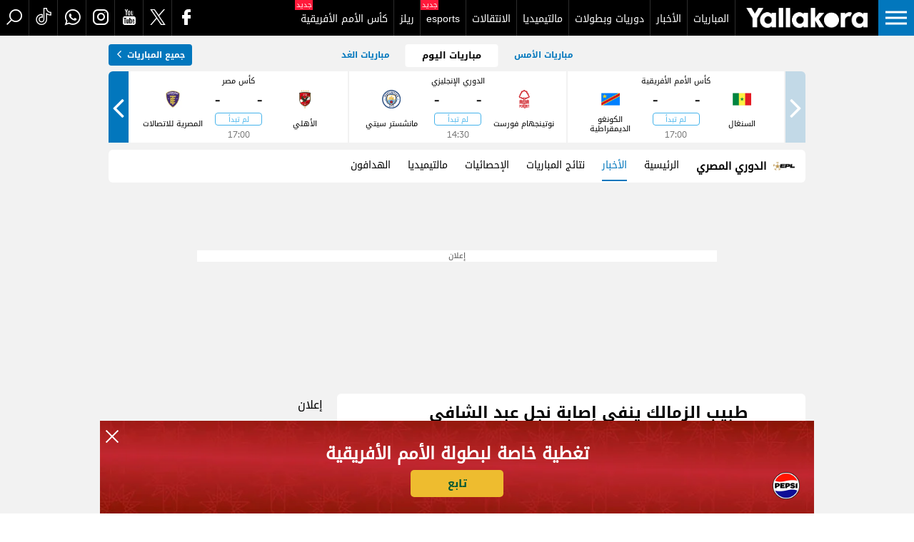

--- FILE ---
content_type: text/html; charset=utf-8
request_url: https://www.yallakora.com/egyptian-league/2620/news/389664/%D8%B7%D8%A8%D9%8A%D8%A8-%D8%A7%D9%84%D8%B2%D9%85%D8%A7%D9%84%D9%83-%D9%8A%D9%86%D9%81%D9%8A-%D8%A5%D8%B5%D8%A7%D8%A8%D8%A9-%D9%86%D8%AC%D9%84-%D8%B9%D8%A8%D8%AF-%D8%A7%D9%84%D8%B4%D8%A7%D9%81%D9%8A-%D8%A8%D9%81%D9%8A%D8%B1%D9%88%D8%B3-%D9%83%D9%88%D8%B1%D9%88%D9%86%D8%A7
body_size: 28217
content:

<!DOCTYPE html>
<html lang="ar">
<head>
    <link rel="preconnect" href="https://www.googletagmanager.com" crossorigin>
    <link rel="preconnect" href="https://securepubads.g.doubleclick.net" crossorigin>
    <link rel="preconnect" href="https://www.google-analytics.com" crossorigin>
    <link rel="preconnect" href="https://www.clarity.ms" crossorigin>
            <link fetchpriority="high" rel="preload" href="https://mediayk.gemini.media/img/yallakora/normal\2020\4\8\2019082411154215422020_4_8_13_28.jpg" as="image" />

    
    <link rel="preload" href="https://www.yallakora.com//fonts/ykicons.woff2?ref=0.33" as="font" type="font/woff2" crossorigin="anonymous" />
    <link rel="preload" href="https://www.yallakora.com//fonts/droidkufi-regular.woff2?ref=0.30" as="font" type="font/woff2" crossorigin="anonymous" />
    <link rel="preload" href="https://www.yallakora.com//fonts/droidkufi-bold.woff2?ver=0.30" as="font" type="font/woff2" crossorigin="anonymous" />
    <link rel="preload" href="https://www.yallakora.com//fonts/YK-Regular.woff2?ver=0.30" as="font" type="font/woff2" crossorigin="anonymous" />



    
    
    <style>
        @font-face{font-family:'droidBold';src:url('https://www.yallakora.com//fonts/droidkufi-bold.woff2?ver=0.30') format('woff2'), url('https://www.yallakora.com//fonts/droidkufi-bold.woff?ver=0.30') format('woff'); font-weight: 400; font-stretch: 100%; font-style: normal; font-display: swap;}
        @font-face{font-family:'droidLight';src:url('https://www.yallakora.com//fonts/droidkufi-regular.woff2?ref=0.30') format('woff2'), url('https://www.yallakora.com//fonts/droidkufi-regular.woff?ref=0.30') format('woff'); font-weight: 400; font-stretch: 100%; font-style: normal; font-display: swap;}
        @font-face { font-family: "ykIcons"; src: url("https://www.yallakora.com//fonts/ykicons.woff2?ref=0.33") format("woff2"), url("https://www.yallakora.com//fonts/ykicons.woff?ref=0.33") format("woff"); font-weight: 400; font-stretch: 100%; font-style: normal; font-display: swap; }
        @font-face{font-family:ykLight;src:url('https://www.yallakora.com//fonts/YK-Regular.woff2?ver=0.30') format('woff2'),url('https://www.yallakora.com//fonts/YK-Regular.woff?ver=0.30') format('woff');font-style:normal;font-weight:400;font-display:swap}
            @font-face {
        font-family: 'alumaniSansBold';
        src: url('https://www.yallakora.com//fonts/AlumniSans-Bold.woff2?ver=0.01') format('woff2')
        , url('https://www.yallakora.com//fonts/AlumniSans-Bold.woff?ver=0.01') format('woff');
        font-weight: 400;
        font-stretch: 100%;
        font-style: normal;
        font-display: swap;
    }
        body {font-family: droidLight, sans-serif;font-display:swap}
        [class^="icon-"]:before, [class*=" icon-"]:before{font-family: "ykIcons";font-style: normal;font-weight: normal;speak: none;display: inline-block;text-decoration: inherit;text-align: center;font-variant: normal;text-transform: none;}
    </style>




    <link rel="stylesheet" href="/Content/common.min.css?ver=1111.033" />
    


    <!-- strat: Chartbeat-->
    <script type="b0873b8402d7e8d987f290b0-text/javascript">
        var _sf_startpt = (new Date()).getTime()
    </script>
    <!-- end: chartbeat-->

    <meta charset="utf-8" />
    <meta content="IE=edge,chrome=1" http-equiv="X-UA-Compatible">
    <meta content="text/html; charset=UTF-8" http-equiv="content-type">
    
    <meta name="viewport" content="width=device-width, minimum-scale=1, initial-scale=1">
    
    


    <meta name="robots" content="max-snippet:-1, max-image-preview:large,max-video-preview:0">


    <link href="https://www.yallakora.com//Images/Logo/favicon.ico?ver=1" rel="icon" type="image/ico" />
    <link href="https://www.yallakora.com//Images/Logo/favicon.ico?ver=1" rel="shortcut icon" type="image/x-icon" />
    <link href="https://www.yallakora.com//Images/Logo/192x192.png?ver=1" rel="icon" sizes="192x192" />
    <link href="https://www.yallakora.com//Images/Logo/76x76.png?ver=1" rel="apple-touch-icon-precomposed" sizes="76x76" />
    <link href="https://www.yallakora.com//Images/Logo/72x72.png?ver=1" rel="apple-touch-icon-precomposed" sizes="72x72" />
    <link href="https://www.yallakora.com//Images/Logo/57x57.png?ver=1" rel="apple-touch-icon-precomposed" sizes="57x57" />
    <link href="https://www.yallakora.com//Images/Logo/152x152.png?ver=1" rel="apple-touch-icon-precomposed" sizes="152x152" />
    <link href="https://www.yallakora.com//Images/Logo/144x144.png?ver=1" rel="apple-touch-icon-precomposed" sizes="144x144" />
    <link href="https://www.yallakora.com//Images/Logo/120x120.png?ver=1" rel="apple-touch-icon-precomposed" sizes="120x120" />
    <link href="https://www.yallakora.com//Images/Logo/114x114.png?ver=1" rel="apple-touch-icon-precomposed" sizes="114x114" />


            <title> طبيب الزمالك ينفي إصابة نجل عبد الشافي بفيروس كورونا | يلاكورة </title>
    <meta name="keywords" id="metaKeyword" content="الزمالك ، محمد عبد الشافي ، فيروس كورونا" />
    <meta name="description" id="metaDesc" content="نفى محمد أسامة رئيس الجهاز الطبي لنادي الزمالك، ما تردد خلال الساعات القليله الماضية عن إصابة نجل محمد عبدالشافي لاعب الفريق بفيروس كورونا." />
    <link rel="canonical" id="canonicalUrl" href="https://www.yallakora.com/egyptian-league/2620/news/389664/%d8%b7%d8%a8%d9%8a%d8%a8-%d8%a7%d9%84%d8%b2%d9%85%d8%a7%d9%84%d9%83-%d9%8a%d9%86%d9%81%d9%8a-%d8%a5%d8%b5%d8%a7%d8%a8%d8%a9-%d9%86%d8%ac%d9%84-%d8%b9%d8%a8%d8%af-%d8%a7%d9%84%d8%b4%d8%a7%d9%81%d9%8a-%d8%a8%d9%81%d9%8a%d8%b1%d9%88%d8%b3-%d9%83%d9%88%d8%b1%d9%88%d9%86%d8%a7" />
        <link rel="amphtml" id="canonicalUrl" href="https://www.yallakora.com/egyptian-league/2620/news/389664/%d8%b7%d8%a8%d9%8a%d8%a8-%d8%a7%d9%84%d8%b2%d9%85%d8%a7%d9%84%d9%83-%d9%8a%d9%86%d9%81%d9%8a-%d8%a5%d8%b5%d8%a7%d8%a8%d8%a9-%d9%86%d8%ac%d9%84-%d8%b9%d8%a8%d8%af-%d8%a7%d9%84%d8%b4%d8%a7%d9%81%d9%8a-%d8%a8%d9%81%d9%8a%d8%b1%d9%88%d8%b3-%d9%83%d9%88%d8%b1%d9%88%d9%86%d8%a7?amp" />
        <meta property="og:type" content="article" />
        <meta property="og:image:width" content="614" />
        <meta property="og:image:height" content="430" />
        <meta property="article:author" content="https://www.facebook.com/Yallakora" />
        <meta property="article:publisher" content="https://www.facebook.com/Yallakora" />
        <link rel="alternate" type="application/rss+xml" href="https://www.yallakora.com/feed/rssfeed?fullfeed=1">
    <meta property="og:locale" content="ar_AR" />
    <meta property="og:site_name" content="يلاكورة.كوم" />
    <!-- favicons for mobile -->
    <meta name="mobile-web-app-capable" content="yes">
    <meta name="apple-mobile-web-app-capable" content="yes">
    <meta property="fb:app_id" content="525574017792126" />
    <meta property="fb:pages" content="126773330671427" />
    <meta id="fbTitle" property="og:title" content="طبيب الزمالك ينفي إصابة نجل عبد الشافي بفيروس كورونا" />
    <meta id="fbUrl" property="og:url" content="https://www.yallakora.com//egyptian-league/2620/news/389664/%d8%b7%d8%a8%d9%8a%d8%a8-%d8%a7%d9%84%d8%b2%d9%85%d8%a7%d9%84%d9%83-%d9%8a%d9%86%d9%81%d9%8a-%d8%a5%d8%b5%d8%a7%d8%a8%d8%a9-%d9%86%d8%ac%d9%84-%d8%b9%d8%a8%d8%af-%d8%a7%d9%84%d8%b4%d8%a7%d9%81%d9%8a-%d8%a8%d9%81%d9%8a%d8%b1%d9%88%d8%b3-%d9%83%d9%88%d8%b1%d9%88%d9%86%d8%a7" />
    <meta id="fbDescription" property="og:description" content="نفى محمد أسامة رئيس الجهاز الطبي لنادي الزمالك، ما تردد خلال الساعات القليله الماضية عن إصابة نجل محمد عبدالشافي لاعب الفريق بفيروس كورونا." />
    <meta id="fbImage" data-page-subject="true" property="og:image" content="https://mediayk.gemini.media/img/yallakora/normal\2020\4\8\2019082411154215422020_4_8_13_28.jpg" />
    <meta name='twitter:app:country' content='EG'>
    <meta name="twitter:card" content="summary_large_image" />
    <meta name="twitter:site" content="@YallakoraNow" />
    <meta name="twitter:creator" content="@YallakoraNow" />
    <meta name="twitter:title" content="طبيب الزمالك ينفي إصابة نجل عبد الشافي بفيروس كورونا" />
    <meta name="twitter:url" content="https://www.yallakora.com//egyptian-league/2620/news/389664/%d8%b7%d8%a8%d9%8a%d8%a8-%d8%a7%d9%84%d8%b2%d9%85%d8%a7%d9%84%d9%83-%d9%8a%d9%86%d9%81%d9%8a-%d8%a5%d8%b5%d8%a7%d8%a8%d8%a9-%d9%86%d8%ac%d9%84-%d8%b9%d8%a8%d8%af-%d8%a7%d9%84%d8%b4%d8%a7%d9%81%d9%8a-%d8%a8%d9%81%d9%8a%d8%b1%d9%88%d8%b3-%d9%83%d9%88%d8%b1%d9%88%d9%86%d8%a7" />
    <meta name="twitter:description" id="TwitterDesc" content="نفى محمد أسامة رئيس الجهاز الطبي لنادي الزمالك، ما تردد خلال الساعات القليله الماضية عن إصابة نجل محمد عبدالشافي لاعب الفريق بفيروس كورونا." />
    <meta name="twitter:image" id="TwitterImg" content="https://mediayk.gemini.media/img/yallakora/normal\2020\4\8\2019082411154215422020_4_8_13_28.jpg" />
    <meta name="theme-color" content="#000">
    <script data-cfasync="false">
        function encodeUrlForPath(u) {
            // drop scheme -> s~ or h~ then replace / with ~. Keep host + path readable.
            try {
                const url = new URL(u);
                const schemePrefix = url.protocol === 'https:' ? 's~' : 'h~';
                // keep pathname segments readable, but percent-encode search/hash to avoid extra slashes
                const safePath = url.pathname.split('/').filter(Boolean).join('~'); // no leading slash
                const searchAndHash = (url.search || url.hash) ? encodeURIComponent((url.search || '') + (url.hash || '')) : '';
                return schemePrefix + url.hostname + (safePath ? '~' + safePath : '') + (searchAndHash ? searchAndHash : '');
            } catch (e) {
                // fallback to encodeURIComponent whole thing
                return 's~' + encodeURIComponent(u);
            }
        }
        (function() {
            var canonical = 'https://www.yallakora.com//egyptian-league/2620/news/389664/%d8%b7%d8%a8%d9%8a%d8%a8-%d8%a7%d9%84%d8%b2%d9%85%d8%a7%d9%84%d9%83-%d9%8a%d9%86%d9%81%d9%8a-%d8%a5%d8%b5%d8%a7%d8%a8%d8%a9-%d9%86%d8%ac%d9%84-%d8%b9%d8%a8%d8%af-%d8%a7%d9%84%d8%b4%d8%a7%d9%81%d9%8a-%d8%a8%d9%81%d9%8a%d8%b1%d9%88%d8%b3-%d9%83%d9%88%d8%b1%d9%88%d9%86%d8%a7'.replace(/'/g, "%27");
            var referral = '';
            try {
                referral = document.referrer ? encodeUrlForPath(document.referrer) : '';
            } catch(e) {}
            var beaconUrl = 'trackurl/testtrack/' + encodeUrlForPath(canonical) + '/' ;
            if (referral) {
                beaconUrl +=  referral;
            }
            if (navigator.sendBeacon) {
                navigator.sendBeacon(beaconUrl);
            } else {
                var img = new Image();
                img.src = beaconUrl + "?guid=" + (window.crypto?.randomUUID?.() || new Date().getTime());
            }
        })();
    </script>




    <!-- Prediction Style -->
        <!-- Yallakora Style -->
        <link rel="manifest" href="/manifest.json">

    
    <script type="b0873b8402d7e8d987f290b0-text/javascript">
        var AppPath = 'https://www.yallakora.com/';
        var IsGoRealTimeApiApplied = 'False';
        var HubBaseurl = 'https://notificationhub.yallakora.com/signalr/hubs';
    </script>


    

    <script data-cfasync="false">
        window.googletag = window.googletag || { cmd: [] };
        var fetchMarginPercent, renderMarginPercent, mobileScaling;
    </script>
    <script async src="https://securepubads.g.doubleclick.net/tag/js/gpt.js" type="b0873b8402d7e8d987f290b0-text/javascript"></script>
        <script data-cfasync="false">
            fetchMarginPercent = 50;
            renderMarginPercent = 25;
            mobileScaling = 1.0;
        </script>
        <script data-cfasync="false">
    googletag.cmd.push(function () {
        googletag.pubads().enableSingleRequest();
        googletag.pubads().collapseEmptyDivs();
        googletag.pubads().setTargeting('Yallakora', ["EgyptianLeague"]);
    });
    googletag.cmd.push(function () {
        googletag.enableServices();
    });
        </script>
    <!-- test otop 1X1 -->
        <div class="sponsor1x1Ads" style="position:absolute;width:100%;height:100%">

            <script type="b0873b8402d7e8d987f290b0-text/javascript">
                window.googletag = window.googletag || { cmd: [] };
                googletag.cmd.push(function () {
                    googletag.defineSlot('/96551095/V3_Yallakora/Desktop/OTP', [1, 1], 'div-gpt-ad-1765967007345-0').addService(googletag.pubads());
                    googletag.pubads().enableSingleRequest();
                    googletag.enableServices();
                });
            </script>



            <div id='div-gpt-ad-1765967007345-0'>
                <script type="b0873b8402d7e8d987f290b0-text/javascript">
                    googletag.cmd.push(function () { googletag.display('div-gpt-ad-1765967007345-0'); });
                </script>
            </div>
        </div>


    






<!--Google tag(gtag.js)-->


<script data-cfasync="false" async id="gtagjs" src="https://www.googletagmanager.com/gtag/js?id=G-SS8RTJKBPS"></script>
<script data-cfasync="false">
    // Setup a queue for gtag calls
    window.dataLayer = window.dataLayer || [];
    window.gtagQueue = [];
    window.gtagReady = false;

    function gtag() {
        if (window.gtagReady) {
            window.dataLayer.push(arguments);
        } else {
            window.gtagQueue.push(arguments);
        }
    }

    function initGtag() {
        gtag('js', new Date());
        gtag('config', 'G-SS8RTJKBPS', { send_page_view: false });
        window.gtagReady = true;
        // Flush queued calls
        while (window.gtagQueue.length > 0) {
            window.dataLayer.push(window.gtagQueue.shift());
        }
    }

    document.getElementById('gtagjs').addEventListener('load', initGtag);
</script>

<script data-cfasync="false">

    function TrackEvent(category, action, label) {
        console.log('Track-> category: ' + category + ' & action: ' + action + ' & label: ' + label);

        TrackEventGA4(category, action, label, true);
    }



    function TrackEventInteraction(category, action, label) {
        console.log('Track-> category: ' + category + ' & action: ' + action + ' & label: ' + label);

        TrackEventGA4(category, action, label, false);
    }

    function TrackEventGA4(category, action, label, noninteraction = true) {
        console.log('TrackGA4-> category: ' + category + ' & action: ' + action + ' & label: ' + label);
        gtag('event', category, {
            'event_category': action,
            'event_label': label,
            'non_interaction': noninteraction,
            send_to: 'G-SS8RTJKBPS'
        });
    }

    function trackPageView(hashTag) {
                
        trackPageViewGA4(hashTag);
    }
        function trackPageViewGA4(hashTag) {
                var isMobile = 'False';
                if (isMobile == "True") {
                    isMobile = "/mobile/";
                }
                else {
                    isMobile = "";
                }

                var curUrl = isMobile + location.pathname + location.search;
                if (hashTag != '' && hashTag != undefined) {
                    curUrl += hashTag;
                }
                else {
                    curUrl += location.hash
            }
            curUrl = decodeURIComponent(curUrl);
                try {
                    //For google analytics
                   // ga('send', 'pageview', curUrl);
                    gtag('event', 'page_view', {
                        page_location: curUrl,
                        page_path: curUrl,
                        send_to: 'G-SS8RTJKBPS'
                    })
                    console.log("GA4 track page view:  " + curUrl);

                } catch (ex) {
                    console.log(ex.message);
                }
            }

    var pagePath = "";
    console.log('TourID:  2620' );


</script>




                <script data-cfasync="false">

                        //ga('send', 'pageview', { 'page': '/news/news-local/Football/egyptian-league/2620/0/389664/طبيب الزمالك ينفي إصابة نجل عبد الشافي بفيروس كورونا' + location.search + location.hash, 'title': 'طبيب الزمالك ينفي إصابة نجل عبد الشافي بفيروس كورونا' });
                        pagePath = '/news/news-local/Football/egyptian-league/2620/0/389664/طبيب-الزمالك-ينفي-إصابة-نجل-عبد-الشافي-بفيروس-كورونا' + location.search + location.hash;

                </script>



    <script data-cfasync="false">
           pagePath = decodeURIComponent(pagePath.toLowerCase());
           console.log(pagePath);
           console.log('before GA4');
           gtag('event', 'page_view', {
              page_location: pagePath,
              page_path: pagePath,
              tour_season_id:'2620',
              send_to: 'G-SS8RTJKBPS'
           });
           console.log('After GA4');


    </script>
<script type="text/javascript" data-cfasync="false">
    (function (c, l, a, r, i, t, y) {
        c[a] = c[a] || function () { (c[a].q = c[a].q || []).push(arguments) };
        t = l.createElement(r); t.async = 1; t.src = "https://www.clarity.ms/tag/" + i;
        y = l.getElementsByTagName(r)[0]; y.parentNode.insertBefore(t, y);
    })(window, document, "clarity", "script", "swr90hd61n");
</script>
        <script type="b0873b8402d7e8d987f290b0-text/javascript">
            window._taboola = window._taboola || [];
            _taboola.push({ article: 'auto' });

            document.addEventListener("DOMContentLoaded", function () {
                var e = document.createElement('script');
                e.async = true;
                e.src = '//cdn.taboola.com/libtrc/geminimediaegypt-yallokora/loader.js';
                e.id = 'tb_loader_script';
                document.body.appendChild(e);

                if (window.performance && typeof window.performance.mark === 'function') {
                    window.performance.mark('tbl_ic');
                }
            });
        </script>




    

</head>


<body class="hideMatchWidget  euroInner wcInner tour2620">
    <input type="hidden" value="yallakora_gemini.media" />
    <input type="hidden" id="layoutIsMobile" value="false" />
    <input type="hidden" id="layoutTourid" value="2620" />

    <!-- Download App -->
    


    <!---------- Header ---------->
    
<header>
    <a href="javascript:void(0);" id="navBtn" class="navBtn" aria-label="button">
        <span class="menuIcon"></span>
    </a>
    <a title="الرئيسية" href="https://www.yallakora.com/?nav-logo" class="logo" aria-label="logo">
        
    </a>

    <!---------- Nav ---------->
    
<nav class="headerNav">
    <div class="rightMenu">

        

<a title="المباريات" href="/match-center#nav-menu" aria-label="MatchCenter">المباريات</a>
<a title="الأخبار" href="/newslisting/%d8%a7%d9%84%d8%a3%d8%ae%d8%a8%d8%a7%d8%b1#nav-menu" aria-label="News">الأخبار</a>
<a title="دوريات وبطولات" href="/leagues-cups/%d8%af%d9%88%d8%b1%d9%8a%d8%a7%d8%aa-%d9%88%d8%a8%d8%b7%d9%88%d9%84%d8%a7%d8%aa#nav-menu" aria-label="Leagues">دوريات وبطولات</a>
<a title="مالتيميديا" href="/multimedia-hp/%d8%b5%d9%88%d8%b1%20%d9%88%20%d9%81%d9%8a%d8%af%d9%8a%d9%88%d9%87%d8%a7%d8%aa#nav-menu" aria-label="Multimedia">مالتيميديا</a>
<a title="آخر الانتقالات" href="/transfer/%d8%a7%d8%ae%d8%b1-%d8%a7%d9%84%d8%a7%d9%86%d8%aa%d9%82%d8%a7%d9%84%d8%a7%d8%aa/0#nav-menu" class="" aria-label="Transfers">الانتقالات</a>



<a href="https://www.yallakora.com/esports#nav-menu" class="new" aria-label="esports">esports</a>
<a href="https://www.yallakora.com/reels-listing/ريلز-يلاكورة#nav-menu" aria-label="reelsListing">ريلز</a>



<a href="https://www.yallakora.com/tour/124/%d9%83%d8%a3%d8%b3-%d8%a7%d9%84%d8%a3%d9%85%d9%85-%d8%a7%d9%84%d8%a3%d9%81%d8%b1%d9%8a%d9%82%d9%8a%d8%a9#nav-menu" class="new">
    كأس الأمم الأفريقية
</a>
























<!-- Euro Url -->



















    </div>

    <div class="leftMenu">
        <a class="icon-fb" href="https://www.facebook.com/Yallakora" rel="nofollow" target="_blank" aria-label="facebook"></a>
<a class="icon-tw" href="https://twitter.com/yallakoranow" rel="nofollow" target="_blank" aria-label="Twitter"></a>
<a class="icon-yt" href="https://www.youtube.com/channel/UC7N7DXktAhFpRpYb3B6Hnxg" rel="nofollow" target="_blank" aria-label="youtube"></a>
<a class="icon-insta" href="https://www.instagram.com/yallakora/" rel="nofollow" target="_blank" aria-label="instagram"></a>
<a class="icon-whats" href="https://whatsapp.com/channel/0029Va4ypoCEFeXhSKKxp50O" rel="nofollow" target="_blank" aria-label="whatsapp"></a>
<a class="icon-tiktok" href="https://www.tiktok.com/@yallakora.com" rel="nofollow" target="_blank" aria-label="tiktok"></a>

        <a href="#" class="searchBtn icon-search"  aria-label="search"><span class="closeSearch"></span></a>
    </div>
</nav>

    <!---------- End of Nav ---------->
    <!---------- Menu ---------->
    <div id="Menu"></div>


<div class="menuDiv">
    <div class="menuContainer">
        <div class="tab">
            <div class="cntr">
                <a class="tabLinks" title="المباريات" href="/match-center#nav-burgermenu" aria-label="MatchCenter">المباريات</a>
                <a class="tabLinks" title="الأخبار" href="/newslisting/%d8%a7%d9%84%d8%a3%d8%ae%d8%a8%d8%a7%d8%b1#nav-burgermenu" aria-label="News">الأخبار</a>
                <a class="tabLinks active" title="دوريات وبطولات" href="#" id="defaultOpen" onclick="if (!window.__cfRLUnblockHandlers) return false; openTab(event, 'tab1')" aria-label="leagues" data-cf-modified-b0873b8402d7e8d987f290b0-="">دوريات وبطولات</a>
                <a class="tabLinks" title="مالتيميديا" href="#" onclick="if (!window.__cfRLUnblockHandlers) return false; openTab(event, 'tab2')" aria-label="multimedia" data-cf-modified-b0873b8402d7e8d987f290b0-="">مالتيميديا</a>
                
                
                
                
                
                <a class="tabLinks" title="رياضات أخرى" href="/sports-listing/%d8%a3%d8%ae%d8%a8%d8%a7%d8%b1-%d8%a7%d9%84%d8%b1%d9%8a%d8%a7%d8%b6%d8%a9#nav-burgermenu" aria-label="esports"> رياضات أخرى</a>
                <a class="tabLinks" title=" آخر الانتقالات" href="/transfer/%d8%a7%d8%ae%d8%b1-%d8%a7%d9%84%d8%a7%d9%86%d8%aa%d9%82%d8%a7%d9%84%d8%a7%d8%aa/0#nav-burgermenu" aria-label="Transfers"> آخر الانتقالات</a>
                <a class="tabLinks" title="المحترفون" href="/pro-players/%d8%a3%d8%ae%d8%a8%d8%a7%d8%b1-%d8%a7%d9%84%d9%85%d8%ad%d8%aa%d8%b1%d9%81%d9%8a%d9%86#nav-burgermenu" aria-label="ProPlayers"> المحترفون</a>
                <a class="tabLinks" href="/esports#nav-burgermenu" aria-label="esports">Esports</a>
                <a class="tabLinks" href="/reels-listing/%d8%b1%d9%8a%d9%84%d8%b2-%d9%8a%d9%84%d8%a7%d9%83%d9%88%d8%b1%d8%a9#nav-burgermenu" aria-label="esports">ريلز</a>
                <a class="tabLinks" href="https://www.yallakora.com/predictions/home#nav-burgermenu" aria-label="esports">مسابقة التوقعات</a>
                

                
                <a class="tabLinks " href="https://www.yallakora.com/african-super-cup#nav-burgermenu" aria-label="caf"></a>

                
                
                
                
                


                <div class="linksMenuMobileView">
                    <a title="للإعلان معنا" href="https://gemini.media/pricing#YallakoraF" aria-label="pricing">للإعلان معنا</a>
                    <a title="سياسة الخصوصية" href="https://www.yallakora.com/policy" aria-label="policy">سياسة الخصوصية</a>
                </div>


                <div class="socialMobileView">
                    <a class="icon-fb" href="https://www.facebook.com/Yallakora" rel="nofollow" target="_blank" aria-label="facebook"></a>
<a class="icon-tw" href="https://twitter.com/yallakoranow" rel="nofollow" target="_blank" aria-label="Twitter"></a>
<a class="icon-yt" href="https://www.youtube.com/channel/UC7N7DXktAhFpRpYb3B6Hnxg" rel="nofollow" target="_blank" aria-label="youtube"></a>
<a class="icon-insta" href="https://www.instagram.com/yallakora/" rel="nofollow" target="_blank" aria-label="instagram"></a>
<a class="icon-whats" href="https://whatsapp.com/channel/0029Va4ypoCEFeXhSKKxp50O" rel="nofollow" target="_blank" aria-label="whatsapp"></a>
<a class="icon-tiktok" href="https://www.tiktok.com/@yallakora.com" rel="nofollow" target="_blank" aria-label="tiktok"></a>

                </div>




            </div>
        </div>

        <div id="tab1" class="tabContent Tours">
            <div class="cntr">
                <!-- Tour 1 -->
                        <div class="item">
                            <div class="title">
                                <span>محلية</span>
                            </div>
                            <ul>
                                            <li>
                                                <a title="كأس السوبر المصرى" href="/tour/119/%d9%83%d8%a3%d8%b3-%d8%a7%d9%84%d8%b3%d9%88%d8%a8%d8%b1-%d8%a7%d9%84%d9%85%d8%b5%d8%b1%d9%89#nav-burgermenu" aria-label="name">كأس السوبر المصرى</a>
                                            </li>
                                            <li>
                                                <a title="الدوري المصري" href="/tour/160/%d8%a7%d9%84%d8%af%d9%88%d8%b1%d9%8a-%d8%a7%d9%84%d9%85%d8%b5%d8%b1%d9%8a#nav-burgermenu" aria-label="name">الدوري المصري</a>
                                            </li>
                                            <li>
                                                <a title="كأس مصر" href="/tour/111/%d9%83%d8%a3%d8%b3-%d9%85%d8%b5%d8%b1#nav-burgermenu" aria-label="name">كأس مصر</a>
                                            </li>
                                            <li>
                                                <a title="كأس رابطة الأندية	" href="/tour/240/%d9%83%d8%a3%d8%b3-%d8%b1%d8%a7%d8%a8%d8%b7%d8%a9-%d8%a7%d9%84%d8%a3%d9%86%d8%af%d9%8a%d8%a9-#nav-burgermenu" aria-label="name">كأس رابطة الأندية	</a>
                                            </li>
                                            <li>
                                                <a title="دوري القسم الثاني-أ" href="/tour/267/%d8%af%d9%88%d8%b1%d9%8a-%d8%a7%d9%84%d9%82%d8%b3%d9%85-%d8%a7%d9%84%d8%ab%d8%a7%d9%86%d9%8a-%d8%a3#nav-burgermenu" aria-label="name">دوري القسم الثاني-أ</a>
                                            </li>
                                            <li>
                                                <a title="الدوري المصري الممتاز - سيدات" href="/tour/1280/%d8%a7%d9%84%d8%af%d9%88%d8%b1%d9%8a-%d8%a7%d9%84%d9%85%d8%b5%d8%b1%d9%8a-%d8%a7%d9%84%d9%85%d9%85%d8%aa%d8%a7%d8%b2-%d8%b3%d9%8a%d8%af%d8%a7%d8%aa#nav-burgermenu" aria-label="name">الدوري المصري الممتاز - سيدات</a>
                                            </li>
                            </ul>
                        </div>
                        <div class="item">
                            <div class="title">
                                <span>قارية</span>
                            </div>
                            <ul>
                                            <li>
                                                <a title="كأس الأمم الأفريقية" href="/tour/124/%d9%83%d8%a3%d8%b3-%d8%a7%d9%84%d8%a3%d9%85%d9%85-%d8%a7%d9%84%d8%a3%d9%81%d8%b1%d9%8a%d9%82%d9%8a%d8%a9#nav-burgermenu" aria-label="name">كأس الأمم الأفريقية</a>
                                            </li>
                                            <li>
                                                <a title="دوري أبطال أفريقيا" href="/tour/87/%d8%af%d9%88%d8%b1%d9%8a-%d8%a3%d8%a8%d8%b7%d8%a7%d9%84-%d8%a3%d9%81%d8%b1%d9%8a%d9%82%d9%8a%d8%a7#nav-burgermenu" aria-label="name">دوري أبطال أفريقيا</a>
                                            </li>
                                            <li>
                                                <a title="الكونفيدرالية الأفريقية" href="/tour/70/%d8%a7%d9%84%d9%83%d9%88%d9%86%d9%81%d9%8a%d8%af%d8%b1%d8%a7%d9%84%d9%8a%d8%a9-%d8%a7%d9%84%d8%a3%d9%81%d8%b1%d9%8a%d9%82%d9%8a%d8%a9#nav-burgermenu" aria-label="name">الكونفيدرالية الأفريقية</a>
                                            </li>
                                            <li>
                                                <a title="تصفيات كأس العالم لكرة السلة - أفريقيا" href="/tour/249/%d8%aa%d8%b5%d9%81%d9%8a%d8%a7%d8%aa-%d9%83%d8%a3%d8%b3-%d8%a7%d9%84%d8%b9%d8%a7%d9%84%d9%85-%d9%84%d9%83%d8%b1%d8%a9-%d8%a7%d9%84%d8%b3%d9%84%d8%a9-%d8%a3%d9%81%d8%b1%d9%8a%d9%82%d9%8a%d8%a7#nav-burgermenu" aria-label="name">تصفيات كأس العالم لكرة السلة - أفريقيا</a>
                                            </li>
                                            <li>
                                                <a title="دوري أبطال أوروبا" href="/tour/105/%d8%af%d9%88%d8%b1%d9%8a-%d8%a3%d8%a8%d8%b7%d8%a7%d9%84-%d8%a3%d9%88%d8%b1%d9%88%d8%a8%d8%a7#nav-burgermenu" aria-label="name">دوري أبطال أوروبا</a>
                                            </li>
                                            <li>
                                                <a title="الدوري الأوروبي" href="/tour/129/%d8%a7%d9%84%d8%af%d9%88%d8%b1%d9%8a-%d8%a7%d9%84%d8%a3%d9%88%d8%b1%d9%88%d8%a8%d9%8a#nav-burgermenu" aria-label="name">الدوري الأوروبي</a>
                                            </li>
                                            <li>
                                                <a title="دوري المؤتمر الأوروبي" href="/tour/238/%d8%af%d9%88%d8%b1%d9%8a-%d8%a7%d9%84%d9%85%d8%a4%d8%aa%d9%85%d8%b1-%d8%a7%d9%84%d8%a3%d9%88%d8%b1%d9%88%d8%a8%d9%8a#nav-burgermenu" aria-label="name">دوري المؤتمر الأوروبي</a>
                                            </li>
                                            <li>
                                                <a title="تصفيات كأس العالم-أفريقيا" href="/tour/88/%d8%aa%d8%b5%d9%81%d9%8a%d8%a7%d8%aa-%d9%83%d8%a3%d8%b3-%d8%a7%d9%84%d8%b9%d8%a7%d9%84%d9%85-%d8%a3%d9%81%d8%b1%d9%8a%d9%82%d9%8a%d8%a7#nav-burgermenu" aria-label="name">تصفيات كأس العالم-أفريقيا</a>
                                            </li>
                                            <li>
                                                <a title="تصفيات كأس العالم-أوروبا" href="/tour/182/%d8%aa%d8%b5%d9%81%d9%8a%d8%a7%d8%aa-%d9%83%d8%a3%d8%b3-%d8%a7%d9%84%d8%b9%d8%a7%d9%84%d9%85-%d8%a3%d9%88%d8%b1%d9%88%d8%a8%d8%a7#nav-burgermenu" aria-label="name">تصفيات كأس العالم-أوروبا</a>
                                            </li>
                                            <li>
                                                <a title="تصفيات كأس العالم-آسيا" href="/tour/82/%d8%aa%d8%b5%d9%81%d9%8a%d8%a7%d8%aa-%d9%83%d8%a3%d8%b3-%d8%a7%d9%84%d8%b9%d8%a7%d9%84%d9%85-%d8%a2%d8%b3%d9%8a%d8%a7#nav-burgermenu" aria-label="name">تصفيات كأس العالم-آسيا</a>
                                            </li>
                                            <li>
                                                <a title="تصفيات كأس العالم - أمريكا الجنوبية" href="/tour/175/%d8%aa%d8%b5%d9%81%d9%8a%d8%a7%d8%aa-%d9%83%d8%a3%d8%b3-%d8%a7%d9%84%d8%b9%d8%a7%d9%84%d9%85-%d8%a3%d9%85%d8%b1%d9%8a%d9%83%d8%a7-%d8%a7%d9%84%d8%ac%d9%86%d9%88%d8%a8%d9%8a%d8%a9#nav-burgermenu" aria-label="name">تصفيات كأس العالم - أمريكا الجنوبية</a>
                                            </li>
                                            <li>
                                                <a title="دوري أبطال آسيا للنخبة" href="/tour/86/%d8%af%d9%88%d8%b1%d9%8a-%d8%a3%d8%a8%d8%b7%d8%a7%d9%84-%d8%a2%d8%b3%d9%8a%d8%a7-%d9%84%d9%84%d9%86%d8%ae%d8%a8%d8%a9#nav-burgermenu" aria-label="name">دوري أبطال آسيا للنخبة</a>
                                            </li>
                            </ul>
                        </div>
                        <div class="item">
                            <div class="title">
                                <span>عالمية</span>
                            </div>
                            <ul>
                                            <li>
                                                <a title="ملحق تصفيات كأس العالم" href="/tour/246/%d9%85%d9%84%d8%ad%d9%82-%d8%aa%d8%b5%d9%81%d9%8a%d8%a7%d8%aa-%d9%83%d8%a3%d8%b3-%d8%a7%d9%84%d8%b9%d8%a7%d9%84%d9%85#nav-burgermenu" aria-label="name">ملحق تصفيات كأس العالم</a>
                                            </li>
                                            <li>
                                                <a title="كأس إنتركونتيننتال" href="/tour/1276/%d9%83%d8%a3%d8%b3-%d8%a5%d9%86%d8%aa%d8%b1%d9%83%d9%88%d9%86%d8%aa%d9%8a%d9%86%d9%86%d8%aa%d8%a7%d9%84#nav-burgermenu" aria-label="name">كأس إنتركونتيننتال</a>
                                            </li>
                            </ul>
                        </div>
                        <div class="item">
                            <div class="title">
                                <span>أوروبية</span>
                            </div>
                            <ul>
                                            <li>
                                                <a title="الدوري الإنجليزي" href="/tour/93/%d8%a7%d9%84%d8%af%d9%88%d8%b1%d9%8a-%d8%a7%d9%84%d8%a5%d9%86%d8%ac%d9%84%d9%8a%d8%b2%d9%8a#nav-burgermenu" aria-label="name">الدوري الإنجليزي</a>
                                            </li>
                                            <li>
                                                <a title="الدوري الإسباني" href="/tour/101/%d8%a7%d9%84%d8%af%d9%88%d8%b1%d9%8a-%d8%a7%d9%84%d8%a5%d8%b3%d8%a8%d8%a7%d9%86%d9%8a#nav-burgermenu" aria-label="name">الدوري الإسباني</a>
                                            </li>
                                            <li>
                                                <a title="كأس ملك أسبانيا" href="/tour/141/%d9%83%d8%a3%d8%b3-%d9%85%d9%84%d9%83-%d8%a3%d8%b3%d8%a8%d8%a7%d9%86%d9%8a%d8%a7#nav-burgermenu" aria-label="name">كأس ملك أسبانيا</a>
                                            </li>
                                            <li>
                                                <a title="كأس السوبر الفرنسي" href="/tour/193/%d9%83%d8%a3%d8%b3-%d8%a7%d9%84%d8%b3%d9%88%d8%a8%d8%b1-%d8%a7%d9%84%d9%81%d8%b1%d9%86%d8%b3%d9%8a#nav-burgermenu" aria-label="name">كأس السوبر الفرنسي</a>
                                            </li>
                                            <li>
                                                <a title="كأس السوبر الإيطالي" href="/tour/121/%d9%83%d8%a3%d8%b3-%d8%a7%d9%84%d8%b3%d9%88%d8%a8%d8%b1-%d8%a7%d9%84%d8%a5%d9%8a%d8%b7%d8%a7%d9%84%d9%8a#nav-burgermenu" aria-label="name">كأس السوبر الإيطالي</a>
                                            </li>
                                            <li>
                                                <a title="الدوري الإيطالي" href="/tour/100/%d8%a7%d9%84%d8%af%d9%88%d8%b1%d9%8a-%d8%a7%d9%84%d8%a5%d9%8a%d8%b7%d8%a7%d9%84%d9%8a#nav-burgermenu" aria-label="name">الدوري الإيطالي</a>
                                            </li>
                                            <li>
                                                <a title="الدوري الفرنسي" href="/tour/95/%d8%a7%d9%84%d8%af%d9%88%d8%b1%d9%8a-%d8%a7%d9%84%d9%81%d8%b1%d9%86%d8%b3%d9%8a#nav-burgermenu" aria-label="name">الدوري الفرنسي</a>
                                            </li>
                                            <li>
                                                <a title="الدوري الألماني" href="/tour/98/%d8%a7%d9%84%d8%af%d9%88%d8%b1%d9%8a-%d8%a7%d9%84%d8%a3%d9%84%d9%85%d8%a7%d9%86%d9%8a#nav-burgermenu" aria-label="name">الدوري الألماني</a>
                                            </li>
                                            <li>
                                                <a title="كأس إيطاليا" href="/tour/130/%d9%83%d8%a3%d8%b3-%d8%a5%d9%8a%d8%b7%d8%a7%d9%84%d9%8a%d8%a7#nav-burgermenu" aria-label="name">كأس إيطاليا</a>
                                            </li>
                                            <li>
                                                <a title="كأس ألمانيا" href="/tour/132/%d9%83%d8%a3%d8%b3-%d8%a3%d9%84%d9%85%d8%a7%d9%86%d9%8a%d8%a7#nav-burgermenu" aria-label="name">كأس ألمانيا</a>
                                            </li>
                                            <li>
                                                <a title="كأس السوبر الإسباني" href="/tour/138/%d9%83%d8%a3%d8%b3-%d8%a7%d9%84%d8%b3%d9%88%d8%a8%d8%b1-%d8%a7%d9%84%d8%a5%d8%b3%d8%a8%d8%a7%d9%86%d9%8a#nav-burgermenu" aria-label="name">كأس السوبر الإسباني</a>
                                            </li>
                                            <li>
                                                <a title="كأس كاراباو" href="/tour/123/%d9%83%d8%a3%d8%b3-%d9%83%d8%a7%d8%b1%d8%a7%d8%a8%d8%a7%d9%88#nav-burgermenu" aria-label="name">كأس كاراباو</a>
                                            </li>
                                            <li>
                                                <a title="الدوري التركي" href="/tour/233/%d8%a7%d9%84%d8%af%d9%88%d8%b1%d9%8a-%d8%a7%d9%84%d8%aa%d8%b1%d9%83%d9%8a#nav-burgermenu" aria-label="name">الدوري التركي</a>
                                            </li>
                                            <li>
                                                <a title="الدوري البرتغالي" href="/tour/194/%d8%a7%d9%84%d8%af%d9%88%d8%b1%d9%8a-%d8%a7%d9%84%d8%a8%d8%b1%d8%aa%d8%ba%d8%a7%d9%84%d9%8a#nav-burgermenu" aria-label="name">الدوري البرتغالي</a>
                                            </li>
                            </ul>
                        </div>
                        <div class="item">
                            <div class="title">
                                <span>عربية</span>
                            </div>
                            <ul>
                                            <li>
                                                <a title="كأس العرب" href="/tour/234/%d9%83%d8%a3%d8%b3-%d8%a7%d9%84%d8%b9%d8%b1%d8%a8#nav-burgermenu" aria-label="name">كأس العرب</a>
                                            </li>
                                            <li>
                                                <a title="الدوري السعودي" href="/tour/102/%d8%a7%d9%84%d8%af%d9%88%d8%b1%d9%8a-%d8%a7%d9%84%d8%b3%d8%b9%d9%88%d8%af%d9%8a#nav-burgermenu" aria-label="name">الدوري السعودي</a>
                                            </li>
                                            <li>
                                                <a title="كأس خادم الحرمين الشريفين" href="/tour/128/%d9%83%d8%a3%d8%b3-%d8%ae%d8%a7%d8%af%d9%85-%d8%a7%d9%84%d8%ad%d8%b1%d9%85%d9%8a%d9%86-%d8%a7%d9%84%d8%b4%d8%b1%d9%8a%d9%81%d9%8a%d9%86#nav-burgermenu" aria-label="name">كأس خادم الحرمين الشريفين</a>
                                            </li>
                                            <li>
                                                <a title="الدوري الإماراتي" href="/tour/104/%d8%a7%d9%84%d8%af%d9%88%d8%b1%d9%8a-%d8%a7%d9%84%d8%a5%d9%85%d8%a7%d8%b1%d8%a7%d8%aa%d9%8a#nav-burgermenu" aria-label="name">الدوري الإماراتي</a>
                                            </li>
                                            <li>
                                                <a title="الدوري التونسي" href="/tour/210/%d8%a7%d9%84%d8%af%d9%88%d8%b1%d9%8a-%d8%a7%d9%84%d8%aa%d9%88%d9%86%d8%b3%d9%8a#nav-burgermenu" aria-label="name">الدوري التونسي</a>
                                            </li>
                                            <li>
                                                <a title="دوري نجوم قطر" href="/tour/180/%d8%af%d9%88%d8%b1%d9%8a-%d9%86%d8%ac%d9%88%d9%85-%d9%82%d8%b7%d8%b1#nav-burgermenu" aria-label="name">دوري نجوم قطر</a>
                                            </li>
                                            <li>
                                                <a title="الدوري المغربي" href="/tour/103/%d8%a7%d9%84%d8%af%d9%88%d8%b1%d9%8a-%d8%a7%d9%84%d9%85%d8%ba%d8%b1%d8%a8%d9%8a#nav-burgermenu" aria-label="name">الدوري المغربي</a>
                                            </li>
                            </ul>
                        </div>
            </div>
        </div>

        <div id="tab2" class="tabContent Multimedia">
            <div class="cntr">
                <!-- Tour 1 -->
                <div class="item">
                    <div class="title">
                        <span>مالتيميديا</span>
                    </div>
                    <ul>
                        <li>
                            <a title="الرئيسية" href="/multimedia-hp/%d8%b5%d9%88%d8%b1%20%d9%88%20%d9%81%d9%8a%d8%af%d9%8a%d9%88%d9%87%d8%a7%d8%aa#nav-burgermenu" aria-label="home">الرئيسية</a>
                        </li>
                        <li>
                            <a title="" href="/videos/%d9%81%d9%8a%d8%af%d9%8a%d9%88%d9%87%d8%a7%d8%aa#nav-burgermenu" aria-label="videos">فيديوهات</a>
                        </li>
                        <li>
                            <a title="" href="/albums/%d8%a3%d9%84%d8%a8%d9%88%d9%85-%d8%a7%d9%84%d8%b5%d9%88%d8%b1#nav-burgermenu" aria-label="album">ألبوم الصور</a>
                        </li>
                        
                        <li>
                            <a title="" href="/tvchannel/hunting/2/%d8%b5%d9%8a%d8%af-%d9%8a%d9%84%d8%a7-%d9%83%d9%88%d8%b1%d8%a9#nav-burgermenu" aria-label="hunting">صيد يلا كورة</a>
                        </li>

                    </ul>
                </div>
            </div>
        </div>

        <div id="tab3" class="tabContent KalamFelKora">

            <div class="cntr">
                <!-- Tour 1 -->
                <div class="item">
                    <div class="title">
                        <span>كلام فى الكورة</span>
                    </div>
                    <ul>
                        <li>
                            <a title="" href="/category/11/%d8%aa%d9%82%d8%a7%d8%b1%d9%8a%d8%b1-%d9%88%d8%aa%d8%ad%d9%84%d9%8a%d9%84%d8%a7%d8%aa#nav-burgermenu" aria-label="reports">تقارير وتحليلات</a>
                        </li>
                        
                        <li>
                            <a title="" href="/category/4/%d8%ad%d9%88%d8%a7%d8%b1%d8%a7%d8%aa#nav-burgermenu" aria-label="Interviews">حوارات</a>
                        </li>

                    </ul>
                </div>
            </div>
        </div>

        <div id="tab4" class="tabContent WorldCup">
            <div class="cntr">
                <!-- Tour 1 -->
                <div class="item">
                    <div class="title">
                        <span>كأس العالم</span>
                    </div>
                    <ul>
                        <li>
                            <a title="الرئيسية" href="/afcon/home#nav-burgermenu" aria-label="home">الرئيسية</a>
                        </li>
                        <li>
                            <a title="المباريات" href="/world-cup/2584/fixtures/%d9%83%d8%a3%d8%b3-%d8%a7%d9%84%d8%b9%d8%a7%d9%84%d9%85#nav-burgermenu" aria-label="Tour">المباريات</a>
                        </li>
                        <li>
                            <a title="مصر" href="/category/57/%d8%a7%d8%ae%d8%a8%d8%a7%d8%b1-%d9%85%d8%b5%d8%b1#nav-burgermenu" aria-label="news">مصر</a>
                        </li>
                        <li>
                            <a title="" href="/afcon/2584/tour-news/%d9%83%d8%a3%d8%b3-%d8%a7%d9%84%d8%a3%d9%85%d9%85-%d8%a7%d9%84%d8%a3%d9%81%d8%b1%d9%8a%d9%82%d9%8a%d8%a9#nav-burgermenu" aria-label="news">الاخبار</a>
                        </li>
                        <li>
                            <a title="مالتيميديا" href="/afcon/2584/tour-multimedia/%d8%b5%d9%88%d8%b1-%d9%88-%d9%81%d9%8a%d8%af%d9%8a%d9%88%d9%87%d8%a7%d8%aa-%d9%83%d8%a3%d8%b3-%d8%a7%d9%84%d8%a3%d9%85%d9%85-%d8%a7%d9%84%d8%a3%d9%81%d8%b1%d9%8a%d9%82%d9%8a%d8%a9#nav-burgermenu" aria-label="multimedia">مالتيميديا</a>
                        </li>
                        <li>
                            <a title="يلا كورة TV</" href="/tvchannel/world-cup-tv/13/-%d9%83%d9%80%d8%a3%d8%b3-%d8%a7%d9%84%d8%b9%d8%a7%d9%84%d9%85-%d9%8a%d9%84%d8%a7-%d9%83%d9%88%d8%b1%d8%a9-tv#nav-burgermenu" aria-label="yk">يلا كورة TV</a>
                        </li>
                        <li>
                            <a title="ركن الجماهير" href="/world-cup/fan-zone/%d9%85%d9%86%d8%b7%d9%82%d8%a9-%d8%a3%d9%84%d8%b9%d8%a7%d8%a8-%d9%8a%d8%a7%d9%84%d8%a7%d9%83%d9%88%d8%b1%d8%a9#nav-burgermenu" aria-label="fanzone">ركن الجماهير</a>
                        </li>

                    </ul>
                </div>
            </div>
        </div>

        
        

    </div>
</div>








    
    <!---------- End of Menu ---------->
    <!---------- Search ---------->
    <div class="searchDiv">
    <div class="searchContainer">
        <!-- Search Input -->
        <style>
    #HeaderSearchForm .search.invalid-search-input input {
        border: 2px solid red !important;
        border-left: 2px solid red !important; /* Since border-left is overridden */
    }
     .errorInputMsg{display: none;
    width: 100%;
    float: right;
    text-align: right;
    color: #fff;font-size: 14px;}
</style>

<form id="HeaderSearchForm">
    <div class="search">
        <input id="HeadertxtSearch" type="search" class="input" placeholder="بحث" />
        <a class="icon-search HeaderbtnSearch"  href="#" id="HeaderbtnSearch" aria-label="search"></a>
        <input type="submit" class="HeaderbtnSearch" style="display:none" />
       <span  class="errorInputMsg">برجاء إدخال نص صحيح</span>

    </div>
</form>



    </div>
</div>

    <!---------- End of Search ---------->

</header>







    <!---------- End of Header ---------->

    <main class="cd-main-content">
        <div class="container">

            


            

            <!--sponsor-->
<script type="b0873b8402d7e8d987f290b0-text/javascript">
    var AddsenseTimeOut = 5000;
</script>



                <!--nodatapopup-->

<div class="noDataNotfi" id="noDataNotfi" style="display:none">

    <div class="cntsPopup">
        <div class="close icon-close" id="popupClose"></div>
        <p>لم يتم العثور على نتائج البحث</p>
    </div>

</div>





            <!-- Content -->
                <div class="content-wrap" id="content-wrap">

                    <div class="content">






                        





<script type="b0873b8402d7e8d987f290b0-text/javascript">
    var PostTitle = 'طبيب الزمالك ينفي إصابة نجل عبد الشافي بفيروس كورونا';
    var adCount = 1;
    var injectedAdCount=0;
    var IsOrangeSection = false;
    var Has_Sponsor = false;
</script>


<link href="/Content/Article.min.css?ver=0.036" rel="stylesheet" />
<div class="articlePage mainTour mainTourPage proPlayer euroInner">

    <!-- Tour Menu -->
        <!-- Matches Clip -->



<link href="/Content/matchSlider.css?ver=0.005" rel="stylesheet" />

<section class="matchesHp">
        <div class="ttl">

            <div class="matchesTtl">
                <!-- Yesterday -->
                <a href="/match-center?date=12/26/2025#matchesclipPrev" class="btn gotoDay yesterday"><span>مباريات الأمس</span></a>

                <!-- All Matches Title -->
                <h4>مباريات اليوم</h4>

                <!-- Tomorrow -->
                <a href="/match-center?date=12/28/2025#matchesclipNext" class="btn gotoDay tomorrow"><span>مباريات الغد</span></a>
            </div>
            <a href="/match-center#matchesclipAll" class="allMatchesBtn">جميع المباريات<span class="icon-arrow"></span></a>
        </div>

    <!-- Matches Container -->
    <div class="matchesHpCntnr">


        <!-- Matches Slider -->
        <div class="matchesSlider">
                    <!-- Match 1 -->
                    <div liveScoreMatchId="108261" class="soon matchesSliderLi">
                        <a href="/afcon/2958/match/108261/-%d8%a7%d9%84%d8%b3%d9%86%d8%ba%d8%a7%d9%84--%d8%a7%d9%84%d9%83%d9%88%d9%86%d8%ba%d9%88-%d8%a7%d9%84%d8%af%d9%8a%d9%85%d9%82%d8%b1%d8%a7%d8%b7%d9%8a%d8%a9-%d9%83%d8%a3%d8%b3-%d8%a7%d9%84%d8%a3%d9%85%d9%85-%d8%a7%d9%84%d8%a3%d9%81%d8%b1%d9%8a%d9%82%d9%8a%d8%a9#matchesclip">
                            <div class="tourName">
كأس الأمم الأفريقية                            </div>

                            <div class="teamA">
                                    <img src="https://mediayk.gemini.media/img/yallakora/iosteams/80\2018\7\24\Senegal2018_7_24_14_48.jpg" class="" alt=" السنغال  " width="26" height="26" />

                                <p>
                                     السنغال  
                                </p>
                            </div>

                            <div class="resultDiv">
                                <div class="matchResult">
                                    <span class="result LiveTeamA">-</span>
                                    <span class="result LiveTeamB">-</span>
                                </div>
                                <div class="matchStatus">

                                    <span class='status'></span>
                                    <span class="time">17:00</span>
                                </div>
                            </div>
                            

                            <div class="teamB">
                                    <img src="https://mediayk.gemini.media/img/yallakora/iosteams/80\2021\7\15\CongoDemocratic2021_7_15_10_27.jpg" class="" alt="الكونغو الديمقراطية" width="26" height="26" />


                                <p>
                                    الكونغو الديمقراطية
                                </p>
                            </div>

                            <div class="clear">
                            </div>
                        </a>
                    </div>
                    <!-- Match 1 -->
                    <div liveScoreMatchId="106902" class="soon matchesSliderLi">
                        <a href="/epl/2968/match/106902/%d9%86%d9%88%d8%aa%d9%8a%d9%86%d8%ac%d9%87%d8%a7%d9%85-%d9%81%d9%88%d8%b1%d8%b3%d8%aa-%d9%85%d8%a7%d9%86%d8%b4%d8%b3%d8%aa%d8%b1-%d8%b3%d9%8a%d8%aa%d9%8a-%d8%a7%d9%84%d8%af%d9%88%d8%b1%d9%8a-%d8%a7%d9%84%d8%a5%d9%86%d8%ac%d9%84%d9%8a%d8%b2%d9%8a#matchesclip">
                            <div class="tourName">
الدوري الإنجليزي                            </div>

                            <div class="teamA">
                                    <img src="https://mediayk.gemini.media/img/yallakora/iosteams/80\2018\9\24\NottinghamForest2018_9_24_13_1.jpg" class="" alt="نوتينجهام فورست" width="26" height="26" />

                                <p>
                                    نوتينجهام فورست
                                </p>
                            </div>

                            <div class="resultDiv">
                                <div class="matchResult">
                                    <span class="result LiveTeamA">-</span>
                                    <span class="result LiveTeamB">-</span>
                                </div>
                                <div class="matchStatus">

                                    <span class='status'></span>
                                    <span class="time">14:30</span>
                                </div>
                            </div>
                            

                            <div class="teamB">
                                    <img src="https://mediayk.gemini.media/img/yallakora/iosteams/80\2018\7\29\ManchesterCity2018_7_29_15_27.jpg" class="" alt="مانشستر سيتي" width="26" height="26" />


                                <p>
                                    مانشستر سيتي
                                </p>
                            </div>

                            <div class="clear">
                            </div>
                        </a>
                    </div>
                    <!-- Match 1 -->
                    <div liveScoreMatchId="107858" class="soon matchesSliderLi">
                        <a href="/egypt-cup/3014/match/107858/%d8%a7%d9%84%d8%a3%d9%87%d9%84%d9%8a-%d8%a7%d9%84%d9%85%d8%b5%d8%b1%d9%8a%d8%a9-%d9%84%d9%84%d8%a7%d8%aa%d8%b5%d8%a7%d9%84%d8%a7%d8%aa-%d9%83%d8%a3%d8%b3-%d9%85%d8%b5%d8%b1#matchesclip">
                            <div class="tourName">
كأس مصر                            </div>

                            <div class="teamA">
                                    <img src="https://mediayk.gemini.media/img/yallakora/iosteams/80\2023\10\19\ahly12023_10_19_17_58.jpg" class="" alt="الأهلي" width="26" height="26" />

                                <p>
                                    الأهلي
                                </p>
                            </div>

                            <div class="resultDiv">
                                <div class="matchResult">
                                    <span class="result LiveTeamA">-</span>
                                    <span class="result LiveTeamB">-</span>
                                </div>
                                <div class="matchStatus">

                                    <span class='status'></span>
                                    <span class="time">17:00</span>
                                </div>
                            </div>
                            

                            <div class="teamB">
                                    <img src="https://mediayk.gemini.media/img/yallakora/iosteams/80\2025\12\5\telecom-egypt club-logo12025_12_5_6_7.webp" class="" alt="المصرية للاتصالات" width="26" height="26" />


                                <p>
                                    المصرية للاتصالات
                                </p>
                            </div>

                            <div class="clear">
                            </div>
                        </a>
                    </div>
                    <!-- Match 1 -->
                    <div liveScoreMatchId="108262" class="soon matchesSliderLi">
                        <a href="/afcon/2958/match/108262/%d9%86%d9%8a%d8%ac%d9%8a%d8%b1%d9%8a%d8%a7-%d8%aa%d9%88%d9%86%d8%b3-%d9%83%d8%a3%d8%b3-%d8%a7%d9%84%d8%a3%d9%85%d9%85-%d8%a7%d9%84%d8%a3%d9%81%d8%b1%d9%8a%d9%82%d9%8a%d8%a9#matchesclip">
                            <div class="tourName">
كأس الأمم الأفريقية                            </div>

                            <div class="teamA">
                                    <img src="https://mediayk.gemini.media/img/yallakora/iosteams/80\2018\7\24\Nigeria2018_7_24_14_47.jpg" class="" alt="نيجيريا" width="26" height="26" />

                                <p>
                                    نيجيريا
                                </p>
                            </div>

                            <div class="resultDiv">
                                <div class="matchResult">
                                    <span class="result LiveTeamA">-</span>
                                    <span class="result LiveTeamB">-</span>
                                </div>
                                <div class="matchStatus">

                                    <span class='status'></span>
                                    <span class="time">22:00</span>
                                </div>
                            </div>
                            

                            <div class="teamB">
                                    <img src="https://mediayk.gemini.media/img/yallakora/iosteams/80\2018\7\24\Tunis2018_7_24_14_48.jpg" class="" alt="تونس" width="26" height="26" />


                                <p>
                                    تونس
                                </p>
                            </div>

                            <div class="clear">
                            </div>
                        </a>
                    </div>
                    <!-- Match 1 -->
                    <div liveScoreMatchId="108289" class="soon matchesSliderLi">
                        <a href="/afcon/2958/match/108289/%d8%a8%d9%86%d9%8a%d9%86-%d8%a8%d9%88%d8%aa%d8%b3%d9%88%d8%a7%d9%86%d8%a7-%d9%83%d8%a3%d8%b3-%d8%a7%d9%84%d8%a3%d9%85%d9%85-%d8%a7%d9%84%d8%a3%d9%81%d8%b1%d9%8a%d9%82%d9%8a%d8%a9#matchesclip">
                            <div class="tourName">
كأس الأمم الأفريقية                            </div>

                            <div class="teamA">
                                    <img src="https://mediayk.gemini.media/img/yallakora/iosteams/80\2018\7\26\Benin2018_7_26_19_21.jpg" class="" alt="بنين" width="26" height="26" />

                                <p>
                                    بنين
                                </p>
                            </div>

                            <div class="resultDiv">
                                <div class="matchResult">
                                    <span class="result LiveTeamA">-</span>
                                    <span class="result LiveTeamB">-</span>
                                </div>
                                <div class="matchStatus">

                                    <span class='status'></span>
                                    <span class="time">14:30</span>
                                </div>
                            </div>
                            

                            <div class="teamB">
                                    <img src="https://mediayk.gemini.media/img/yallakora/iosteams/80\2018\7\26\Botswana2018_7_26_19_24.jpg" class="" alt="بوتسوانا" width="26" height="26" />


                                <p>
                                    بوتسوانا
                                </p>
                            </div>

                            <div class="clear">
                            </div>
                        </a>
                    </div>
                    <!-- Match 1 -->
                    <div liveScoreMatchId="107035" class="soon matchesSliderLi">
                        <a href="/serie-a/2981/match/107035/%d8%a8%d9%8a%d8%b2%d8%a7-%d9%83%d8%a7%d9%84%d8%aa%d8%b4%d9%8a%d9%88-%d9%8a%d9%88%d9%81%d9%86%d8%aa%d9%88%d8%b3-%d8%a7%d9%84%d8%af%d9%88%d8%b1%d9%8a-%d8%a7%d9%84%d8%a5%d9%8a%d8%b7%d8%a7%d9%84%d9%8a#matchesclip">
                            <div class="tourName">
الدوري الإيطالي                            </div>

                            <div class="teamA">
                                    <img src="https://mediayk.gemini.media/img/yallakora/iosteams/80\2025\8\30\Pisa_SC12025_8_30_20_33.webp" class="" alt="بيزا كالتشيو" width="26" height="26" />

                                <p>
                                    بيزا كالتشيو
                                </p>
                            </div>

                            <div class="resultDiv">
                                <div class="matchResult">
                                    <span class="result LiveTeamA">-</span>
                                    <span class="result LiveTeamB">-</span>
                                </div>
                                <div class="matchStatus">

                                    <span class='status'></span>
                                    <span class="time">21:45</span>
                                </div>
                            </div>
                            

                            <div class="teamB">
                                    <img src="https://mediayk.gemini.media/img/yallakora/iosteams/80\2021\7\14\Juventus12021_7_14_17_22.jpg" class="" alt="يوفنتوس" width="26" height="26" />


                                <p>
                                    يوفنتوس
                                </p>
                            </div>

                            <div class="clear">
                            </div>
                        </a>
                    </div>
                    <!-- Match 1 -->
                    <div liveScoreMatchId="108272" class="soon matchesSliderLi">
                        <a href="/afcon/2958/match/108272/%d8%a3%d9%88%d8%ba%d9%86%d8%af%d8%a7--%d8%aa%d9%86%d8%b2%d8%a7%d9%86%d9%8a%d8%a7-%d9%83%d8%a3%d8%b3-%d8%a7%d9%84%d8%a3%d9%85%d9%85-%d8%a7%d9%84%d8%a3%d9%81%d8%b1%d9%8a%d9%82%d9%8a%d8%a9#matchesclip">
                            <div class="tourName">
كأس الأمم الأفريقية                            </div>

                            <div class="teamA">
                                    <img src="https://mediayk.gemini.media/img/yallakora/iosteams/80\2018\7\26\Uganda2018_7_26_19_22.jpg" class="" alt="أوغندا  " width="26" height="26" />

                                <p>
                                    أوغندا  
                                </p>
                            </div>

                            <div class="resultDiv">
                                <div class="matchResult">
                                    <span class="result LiveTeamA">-</span>
                                    <span class="result LiveTeamB">-</span>
                                </div>
                                <div class="matchStatus">

                                    <span class='status'></span>
                                    <span class="time">19:30</span>
                                </div>
                            </div>
                            

                            <div class="teamB">
                                    <img src="https://mediayk.gemini.media/img/yallakora/iosteams/80\2018\7\26\Tanzania2018_7_26_19_32.jpg" class="" alt="تنزانيا" width="26" height="26" />


                                <p>
                                    تنزانيا
                                </p>
                            </div>

                            <div class="clear">
                            </div>
                        </a>
                    </div>
                    <!-- Match 1 -->
                    <div liveScoreMatchId="106908" class="soon matchesSliderLi">
                        <a href="/epl/2968/match/106908/%d8%aa%d8%b4%d9%8a%d9%84%d8%b3%d9%8a--%d8%a3%d8%b3%d8%aa%d9%88%d9%86-%d9%81%d9%8a%d9%84%d8%a7--%d8%a7%d9%84%d8%af%d9%88%d8%b1%d9%8a-%d8%a7%d9%84%d8%a5%d9%86%d8%ac%d9%84%d9%8a%d8%b2%d9%8a#matchesclip">
                            <div class="tourName">
الدوري الإنجليزي                            </div>

                            <div class="teamA">
                                    <img src="https://mediayk.gemini.media/img/yallakora/iosteams/80\2018\7\29\Chelsea2018_7_29_15_28.jpg" class="" alt="تشيلسي     " width="26" height="26" />

                                <p>
                                    تشيلسي     
                                </p>
                            </div>

                            <div class="resultDiv">
                                <div class="matchResult">
                                    <span class="result LiveTeamA">-</span>
                                    <span class="result LiveTeamB">-</span>
                                </div>
                                <div class="matchStatus">

                                    <span class='status'></span>
                                    <span class="time">19:30</span>
                                </div>
                            </div>
                            

                            <div class="teamB">
                                    <img src="https://mediayk.gemini.media/img/yallakora/iosteams/80\2018\9\10\AstonVilla2018_9_10_12_22.jpg" class="" alt="أستون فيلا  " width="26" height="26" />


                                <p>
                                    أستون فيلا  
                                </p>
                            </div>

                            <div class="clear">
                            </div>
                        </a>
                    </div>







        </div>





    </div>

</section>





        <section class="FullWidthBK spansorheader tourArHeader ">
                <link href="/Content/TourMenu.css?ver=0.9" rel="stylesheet" />
    <div class="tabs">
        <a class="euroLogo" href="/egyptian-league/2620/tour-hp/%d8%a7%d9%84%d8%af%d9%88%d8%b1%d9%8a-%d8%a7%d9%84%d9%85%d8%b5%d8%b1%d9%8a#tour-logo">
            <img src="https://mediayk.gemini.media/img/yallakora/tourlogo/EPLLogo19-9-2023-16-31-21.png" width="152" height="70" alt="Logo" />
            <h2>الدوري المصري</h2>
        </a>

        
        
        <a class="" href="/egyptian-league/2620/tour-hp/%d8%a7%d9%84%d8%af%d9%88%d8%b1%d9%8a-%d8%a7%d9%84%d9%85%d8%b5%d8%b1%d9%8a#Tour-Menu">الرئيسية</a>

        <!--<a class="active" href="/egyptian-league/2620/tour-news/%d8%a3%d8%ae%d8%a8%d8%a7%d8%b1-%d8%a7%d9%84%d8%af%d9%88%d8%b1%d9%8a-%d8%a7%d9%84%d9%85%d8%b5%d8%b1%d9%8a#Tour-Menu">أخر الأخبار</a>-->
        <a class="active" href="/egyptian-league/2620/tour-news/%d8%a3%d8%ae%d8%a8%d8%a7%d8%b1-%d8%a7%d9%84%d8%af%d9%88%d8%b1%d9%8a-%d8%a7%d9%84%d9%85%d8%b5%d8%b1%d9%8a#Tour-Menu">الأخبار</a>
        <!--<a class="" href="/egyptian-league/2620/fixtures/%d9%86%d8%aa%d8%a7%d8%a6%d8%ac-%d8%a7%d9%84%d9%85%d8%a8%d8%a7%d8%b1%d9%8a%d8%a7%d8%aa-%d8%a7%d9%84%d8%af%d9%88%d8%b1%d9%8a-%d8%a7%d9%84%d9%85%d8%b5%d8%b1%d9%8a#Tour-Menu"> المباريات</a>-->
        <a class="" href="/egyptian-league/2620/fixtures/%d9%86%d8%aa%d8%a7%d8%a6%d8%ac-%d8%a7%d9%84%d9%85%d8%a8%d8%a7%d8%b1%d9%8a%d8%a7%d8%aa-%d8%a7%d9%84%d8%af%d9%88%d8%b1%d9%8a-%d8%a7%d9%84%d9%85%d8%b5%d8%b1%d9%8a#Tour-Menu"> نتائج المباريات</a>


                <a class="" href="/egyptian-league/2620/stats/%d8%a7%d8%ad%d8%b5%d8%a7%d8%a6%d9%8a%d8%a7%d8%aa-%d8%a7%d9%84%d8%af%d9%88%d8%b1%d9%8a-%d8%a7%d9%84%d9%85%d8%b5%d8%b1%d9%8a#Tour-Menu">الإحصائيات</a>
            <a class="" href="/egyptian-league/2620/tour-multimedia/%d8%b5%d9%88%d8%b1-%d9%88-%d9%81%d9%8a%d8%af%d9%8a%d9%88%d9%87%d8%a7%d8%aa-%d8%a7%d9%84%d8%af%d9%88%d8%b1%d9%8a-%d8%a7%d9%84%d9%85%d8%b5%d8%b1%d9%8a#Tour-Menu">مالتيميديا</a>
                <a class="" href="/egyptian-league/2620/scorers/%d9%87%d8%af%d8%a7%d9%81%d9%8a%d9%86-%d8%a7%d9%84%d8%af%d9%88%d8%b1%d9%8a-%d8%a7%d9%84%d9%85%d8%b5%d8%b1%d9%8a#Tour-Menu">الهدافون</a>
        

    </div>

        </section>







    <!-- full width background-->
    <!-- Leaderboard -->



<script type="b0873b8402d7e8d987f290b0-text/javascript">
    var AddsenseTimeOut = 5000;
</script>
            <section class="leaderboardDiv">
                <div class="leaderboardCnts">
                    <p class="adTtl">
                        إعلان
                    </p>
                    <div id="" class="leaderboard lb1">
                        <div class="adAsync" style="min-height:90px;min-width:728px">
                            <div id="Leaderboard"> <script type="b0873b8402d7e8d987f290b0-text/javascript"> googletag.cmd.push(function () { googletag.defineSlot('/96551095/V3_Yallakora/Desktop/Leaderboard', [[728, 90], [728, 250]], 'Leaderboard').addService(googletag.pubads()).setConfig({ lazyLoad: false }); googletag.display('Leaderboard'); }); </script> </div>	
                        </div>
                    </div>

                </div>
            </section>





    <div class="pagecnts">

        <div class="rightside">
            <div class="remainContent">
                <!-- Article Text - Change the template here -->



    <!-- Article -->
    <article>
        <div class="articleContainer">
            <div class="maxWidth">
                <div class="socialMargin">
                    <h1 class="artclHdline">طبيب الزمالك ينفي إصابة نجل عبد الشافي بفيروس كورونا</h1>

                    <!--edittime-->
                    <div class="articleData">

        <!-- Author Info -->
        <div class="articleAuthor">
            <!-- Author Image -->
                <!-- Provider Image -->
                <div class="imgContainer">

                    <img src="https://mediayk.gemini.media/img/yallakora/writers/1113-11-2019-23-17-19.jpg" alt="أحمد الهواري" width="50" height="50" />
                    
                </div>
            <!-- Author Name -->
                <p>
                    كتب -   أحمد الهواري
                </p>
        </div>

<div class="time icon-time">
    <span>
        07:23 م
    </span>
    <span class="icon-calendar">
        22/06/2020

    </span>

    
</div>


</div>

                    <!--social share-->
                    <div class="articleSocial euroSocial topSocial">
                        

<div class="shareButton topDesign">
    <span class="icon-share userClick"></span>

    <div class="shareMenu">
        <a class="icon-fb" onclick="if (!window.__cfRLUnblockHandlers) return false; window.open('http://www.facebook.com/sharer.php?u=https://www.yallakora.com/egyptian-league/2620/news/389664/%D8%B7%D8%A8%D9%8A%D8%A8-%D8%A7%D9%84%D8%B2%D9%85%D8%A7%D9%84%D9%83-%D9%8A%D9%86%D9%81%D9%8A-%D8%A5%D8%B5%D8%A7%D8%A8%D8%A9-%D9%86%D8%AC%D9%84-%D8%B9%D8%A8%D8%AF-%D8%A7%D9%84%D8%B4%D8%A7%D9%81%D9%8A-%D8%A8%D9%81%D9%8A%D8%B1%D9%88%D8%B3-%D9%83%D9%88%D8%B1%D9%88%D9%86%D8%A7?utm_source=article-share&amp;utm_medium=social', 'sharer', 'width=655,height=430');trackShareEvent('Social Media share Up btn','facebook')" href="javascript:void(0);" title="share on facebook" target="_blank" data-cf-modified-b0873b8402d7e8d987f290b0-=""></a>

        <a class="icon-tw" href="https://twitter.com/intent/tweet?text=طبيب الزمالك ينفي إصابة نجل عبد الشافي بفيروس كورونا&url=https://www.yallakora.com/egyptian-league/2620/news/389664/%D8%B7%D8%A8%D9%8A%D8%A8-%D8%A7%D9%84%D8%B2%D9%85%D8%A7%D9%84%D9%83-%D9%8A%D9%86%D9%81%D9%8A-%D8%A5%D8%B5%D8%A7%D8%A8%D8%A9-%D9%86%D8%AC%D9%84-%D8%B9%D8%A8%D8%AF-%D8%A7%D9%84%D8%B4%D8%A7%D9%81%D9%8A-%D8%A8%D9%81%D9%8A%D8%B1%D9%88%D8%B3-%D9%83%D9%88%D8%B1%D9%88%D9%86%D8%A7?utm_source=article-share&amp;utm_medium=social&hashtags=yallakora,ياللاكورة&via=yallakoranow" data-url="https://www.yallakora.com/egyptian-league/2620/news/389664/%D8%B7%D8%A8%D9%8A%D8%A8-%D8%A7%D9%84%D8%B2%D9%85%D8%A7%D9%84%D9%83-%D9%8A%D9%86%D9%81%D9%8A-%D8%A5%D8%B5%D8%A7%D8%A8%D8%A9-%D9%86%D8%AC%D9%84-%D8%B9%D8%A8%D8%AF-%D8%A7%D9%84%D8%B4%D8%A7%D9%81%D9%8A-%D8%A8%D9%81%D9%8A%D8%B1%D9%88%D8%B3-%D9%83%D9%88%D8%B1%D9%88%D9%86%D8%A7?utm_source=article-share&amp;utm_medium=social" data-text="طبيب الزمالك ينفي إصابة نجل عبد الشافي بفيروس كورونا" aria-label="twitter sharing" d data-via="yallakoranow" data-counturl="https://www.yallakora.com/egyptian-league/2620/news/389664/%D8%B7%D8%A8%D9%8A%D8%A8-%D8%A7%D9%84%D8%B2%D9%85%D8%A7%D9%84%D9%83-%D9%8A%D9%86%D9%81%D9%8A-%D8%A5%D8%B5%D8%A7%D8%A8%D8%A9-%D9%86%D8%AC%D9%84-%D8%B9%D8%A8%D8%AF-%D8%A7%D9%84%D8%B4%D8%A7%D9%81%D9%8A-%D8%A8%D9%81%D9%8A%D8%B1%D9%88%D8%B3-%D9%83%D9%88%D8%B1%D9%88%D9%86%D8%A7?utm_source=article-share&amp;utm_medium=social" target="_blank" onclick="if (!window.__cfRLUnblockHandlers) return false; trackShareEvent('Social Media share Up btn', 'X')" data-cf-modified-b0873b8402d7e8d987f290b0-="">
        </a>


        <a href="javascript:void(0);" class="icon-wapp" title="طبيب الزمالك ينفي إصابة نجل عبد الشافي بفيروس كورونا" onclick="if (!window.__cfRLUnblockHandlers) return false; window.open('https://api.whatsapp.com/send?text=' + 'https://www.yallakora.com/egyptian-league/2620/news/389664/%D8%B7%D8%A8%D9%8A%D8%A8-%D8%A7%D9%84%D8%B2%D9%85%D8%A7%D9%84%D9%83-%D9%8A%D9%86%D9%81%D9%8A-%D8%A5%D8%B5%D8%A7%D8%A8%D8%A9-%D9%86%D8%AC%D9%84-%D8%B9%D8%A8%D8%AF-%D8%A7%D9%84%D8%B4%D8%A7%D9%81%D9%8A-%D8%A8%D9%81%D9%8A%D8%B1%D9%88%D8%B3-%D9%83%D9%88%D8%B1%D9%88%D9%86%D8%A7?utm_source=article-share&amp;utm_medium=social' , 'sharer', 'width=600,height=450');trackShareEvent('Social Media share down btn','whatsapp')" target="_blank" data-cf-modified-b0873b8402d7e8d987f290b0-="">

        </a>
        


    </div>
</div>

<div class="shareButton bottomDesign">
    <span class="icon-share userClickbottom"></span>

        <a class="icon-fb" onclick="if (!window.__cfRLUnblockHandlers) return false; window.open('http://www.facebook.com/sharer.php?u=https://www.yallakora.com/egyptian-league/2620/news/389664/%D8%B7%D8%A8%D9%8A%D8%A8-%D8%A7%D9%84%D8%B2%D9%85%D8%A7%D9%84%D9%83-%D9%8A%D9%86%D9%81%D9%8A-%D8%A5%D8%B5%D8%A7%D8%A8%D8%A9-%D9%86%D8%AC%D9%84-%D8%B9%D8%A8%D8%AF-%D8%A7%D9%84%D8%B4%D8%A7%D9%81%D9%8A-%D8%A8%D9%81%D9%8A%D8%B1%D9%88%D8%B3-%D9%83%D9%88%D8%B1%D9%88%D9%86%D8%A7?utm_source=article-share&amp;utm_medium=social', 'sharer', 'width=655,height=430'); trackShareEvent('Social Media share down btn','facebook')" href="javascript:void(0); " title="share on facebook" target="_blank" data-cf-modified-b0873b8402d7e8d987f290b0-=""></a>

        <a class="icon-tw" href="https://twitter.com/intent/tweet?text=طبيب الزمالك ينفي إصابة نجل عبد الشافي بفيروس كورونا&url=https://www.yallakora.com/egyptian-league/2620/news/389664/%D8%B7%D8%A8%D9%8A%D8%A8-%D8%A7%D9%84%D8%B2%D9%85%D8%A7%D9%84%D9%83-%D9%8A%D9%86%D9%81%D9%8A-%D8%A5%D8%B5%D8%A7%D8%A8%D8%A9-%D9%86%D8%AC%D9%84-%D8%B9%D8%A8%D8%AF-%D8%A7%D9%84%D8%B4%D8%A7%D9%81%D9%8A-%D8%A8%D9%81%D9%8A%D8%B1%D9%88%D8%B3-%D9%83%D9%88%D8%B1%D9%88%D9%86%D8%A7?utm_source=article-share&amp;utm_medium=social&hashtags=yallakora,ياللاكورة&via=yallakoranow" data-url="https://www.yallakora.com/egyptian-league/2620/news/389664/%D8%B7%D8%A8%D9%8A%D8%A8-%D8%A7%D9%84%D8%B2%D9%85%D8%A7%D9%84%D9%83-%D9%8A%D9%86%D9%81%D9%8A-%D8%A5%D8%B5%D8%A7%D8%A8%D8%A9-%D9%86%D8%AC%D9%84-%D8%B9%D8%A8%D8%AF-%D8%A7%D9%84%D8%B4%D8%A7%D9%81%D9%8A-%D8%A8%D9%81%D9%8A%D8%B1%D9%88%D8%B3-%D9%83%D9%88%D8%B1%D9%88%D9%86%D8%A7?utm_source=article-share&amp;utm_medium=social" data-text="طبيب الزمالك ينفي إصابة نجل عبد الشافي بفيروس كورونا" aria-label="twitter sharing" d data-via="yallakoranow" data-counturl="https://www.yallakora.com/egyptian-league/2620/news/389664/%D8%B7%D8%A8%D9%8A%D8%A8-%D8%A7%D9%84%D8%B2%D9%85%D8%A7%D9%84%D9%83-%D9%8A%D9%86%D9%81%D9%8A-%D8%A5%D8%B5%D8%A7%D8%A8%D8%A9-%D9%86%D8%AC%D9%84-%D8%B9%D8%A8%D8%AF-%D8%A7%D9%84%D8%B4%D8%A7%D9%81%D9%8A-%D8%A8%D9%81%D9%8A%D8%B1%D9%88%D8%B3-%D9%83%D9%88%D8%B1%D9%88%D9%86%D8%A7?utm_source=article-share&amp;utm_medium=social" target="_blank" onclick="if (!window.__cfRLUnblockHandlers) return false; trackShareEvent('Social Media share down btn','X')" data-cf-modified-b0873b8402d7e8d987f290b0-="">
        </a>


        <a href="javascript:void(0);" class="icon-wapp" title="طبيب الزمالك ينفي إصابة نجل عبد الشافي بفيروس كورونا" onclick="if (!window.__cfRLUnblockHandlers) return false; window.open('https://api.whatsapp.com/send?text=' + 'https://www.yallakora.com/egyptian-league/2620/news/389664/%D8%B7%D8%A8%D9%8A%D8%A8-%D8%A7%D9%84%D8%B2%D9%85%D8%A7%D9%84%D9%83-%D9%8A%D9%86%D9%81%D9%8A-%D8%A5%D8%B5%D8%A7%D8%A8%D8%A9-%D9%86%D8%AC%D9%84-%D8%B9%D8%A8%D8%AF-%D8%A7%D9%84%D8%B4%D8%A7%D9%81%D9%8A-%D8%A8%D9%81%D9%8A%D8%B1%D9%88%D8%B3-%D9%83%D9%88%D8%B1%D9%88%D9%86%D8%A7?utm_source=article-share&amp;utm_medium=social' , 'sharer', 'width=600,height=450'); trackShareEvent('Social Media share down btn','whatsapp')" target="_blank" data-cf-modified-b0873b8402d7e8d987f290b0-="">

        </a>



</div>

<script data-cfasync="false" >
    function copyToClipboard(text, element) {
        // Create a temporary textarea to copy text
        const tempInput = document.createElement('textarea');
        tempInput.value = text;
        document.body.appendChild(tempInput);
        tempInput.select();
        document.execCommand('copy');
        document.body.removeChild(tempInput);

        // Show the tooltip
        const tooltip = element.nextElementSibling;
        if (tooltip) {
            tooltip.style.display = 'inline';
            setTimeout(() => {
                tooltip.style.display = 'none';
            }, 2000); // Hide after 2 seconds
        }
    }

    function trackShareEvent(category, platform) {
        // GA4 event tracking
        TrackEventGA4(category, platform, platform, false);

    }

 
</script>




                        <script type="b0873b8402d7e8d987f290b0-text/javascript">
                            window.addEventListener('DOMContentLoaded', function () {
                                const userClick = document.querySelector('.userClick')
                                const shareMenu = document.querySelector('.shareMenu')

                                userClick.addEventListener('click', function (e) {
                                    e.stopPropagation();
                                    shareMenu.classList.toggle('openSocialShare');
                                    TrackEventGA4("Social Media share btn", "menu", "toggle");
                                });

                                document.addEventListener('click', function () {
                                    if (!shareMenu.contains(e.target) && !userClick.contains(e.target)) {
                                        if (shareMenu.classList.contains("openSocialShare")) {
                                            TrackEventGA4("Social Media share btn", "menu", "close");

                                        }
                                        shareMenu.classList.remove('openSocialShare')
                                    }
                                });
                            });

                        </script>
                    </div>


                    <!-- Image -->
                    <div class="imgDiv">
                            <!-- Image -->
                            <div class="imageCntnr">
                                <figure itemscope itemtype="http://schema.org/ImageObject" style="width: 100%;height: 100%;position: absolute;">
                                    <img fetchpriority="high" id="FeedImage" itemprop="contentUrl" title="محمد عبد الشافي" alt="محمد عبد الشافي"
                                         src="https://mediayk.gemini.media/img/yallakora/normal\2020\4\8\2019082411154215422020_4_8_13_28.jpg">
                                </figure>
                            </div>
                            <figcaption class="desc" itemprop="caption">
                                <p>محمد عبد الشافي</p>
                            </figcaption>
                    </div>



                    <!-- Article Info -->
                    


                    <!-- App Feed -->
                    


<div class="newsFeed social">
    <div class="cntr">
    <p>تابعنا على</p>

    <!-- Facebook -->
    <div class="centerDiv2">

        <a class="facebook newsFeedBtn" title="تابع صفحتنا على فيسبوك" href="https://www.facebook.com/Yallakora" target="_blank">
            <div class="image">
                <img src="/Images/facebookIcon.png" alt="socialimg" width="36" height="36" loading="lazy" />
            </div>
        </a>

        <!-- twiiter -->
        <a class="twitter newsFeedBtn" title="تابع صفحتنا على تويتر" href="https://x.com/Yallakoranow" target="_blank">
            <div class="image">
                <img src="/Images/twitterWhite.webp" alt="socialimg" width="36" height="36" loading="lazy" />
            </div>
        </a>

        <!-- instagram -->
        <a class="insta newsFeedBtn" title="تابع صفحتنا على أنستجرام" href="https://www.instagram.com/yallakora/" target="_blank">
            <div class="image">
                <img src="/Images/instagramWhite.webp" alt="socialimg" width="36" height="36" loading="lazy" />
            </div>
        </a>


        <!-- Twitter -->
        <a class="youtube newsFeedBtn" title="تابع صفحتنا على يوتيوب" href="https://www.youtube.com/channel/UC7N7DXktAhFpRpYb3B6Hnxg" target="_blank">
            <div class="image">
                <img src="/Images/youtubeWhite.webp?ver=0.1" alt="socialimg" width="36" height="36" loading="lazy" />
            </div>
        </a>


        <!-- whatsapp -->
        <a class="whatsapp newsFeedBtn" title="تابع صفحتنا على واتس اب" href="https://whatsapp.com/channel/0029Va4ypoCEFeXhSKKxp50O" target="_blank">
            <div class="image">
                <img src="/Images/whatsappWhite.webp" alt="socialimg" width="36" height="36" loading="lazy" />
            </div>
        </a>

        <!-- tiktok -->
        <a class="tiktok newsFeedBtn" title="تابع صفحتنا على تيك توك" href="https://www.tiktok.com/@yallakora.com" target="_blank">
            <div class="image">
                <img src="/Images/tiktokWhite.webp" alt="socialimg" width="36" height="36" loading="lazy" />
            </div>
        </a>

        <!-- Google News -->
        <a class="google newsFeedBtn" title="تابع صفحتنا على أخبار جوجل" href="https://news.google.com/publications/CAAiEC35PAsPiV56nmMwF6K6rdQqFAgKIhAt-TwLD4leep5jMBeiuq3U" target="_blank">
            <div class="image">
                <img src="/Images/googleNews.webp" alt="socialimg" width="36" height="36" loading="lazy" />
            </div>
        </a>

    </div>
</div>
</div>







                    <!-- sponsor-->
                    
                    
                    


                    
                    <!-- sponsor olympic-->
                    

                    <!-- bridgestone -->
                    
                    

                    <!-- Last Match -->
                    
<script src="/cdn-cgi/scripts/7d0fa10a/cloudflare-static/rocket-loader.min.js" data-cf-settings="b0873b8402d7e8d987f290b0-|49"></script><link rel="stylesheet" href="/Content/RelatedMatch.css?ver=0.004" media="print" onload="this.media='all'" />
<noscript><link rel="stylesheet" href="/Content/RelatedMatch.css?ver=0.004" /></noscript>




                    <!-- Details -->
                    <div class="ArticleDetails details">

                        <!-- Interscroller -->
                        

                        <!-- In Body Related -->
                        
                        <!-- Article Body -->
                        <p>نفى محمد أسامة رئيس الجهاز الطبي لنادي الزمالك، ما تردد خلال الساعات القليله الماضية عن إصابة نجل محمد عبدالشافي لاعب الفريق بفيروس كورونا.</p>
<p>وقال أسامة أن الصورة المنتشرة علي صفحات مواقع التواصل الاجتماعي لطفل يخضع لفحوصات ليست صورة نجل عبدالشافي.</p>
<p>وأشار أسامة إلى أنه تواصل مع اللاعب وأكد له أن نجله متواجد بالمنزل وبصحة جيدة وكذلك جميع أفراد أسرته، معربا عن استيائه مما نشر.<br /> <br />وشدد طبيب الفريق أنه يتابع حالة اللاعبين بشكل يومي والجميع بصحة جيدة.</p>

                        <!-- Poll Details if Exist QuizId  -->

                        <!-- quiz entry point-->


                    </div>

                    
                    <!--olympc entry point-->
                    
                    



                    <!-- Player/Team Related Keywords -->
                     <script src="/cdn-cgi/scripts/7d0fa10a/cloudflare-static/rocket-loader.min.js" data-cf-settings="b0873b8402d7e8d987f290b0-|49"></script><link rel="stylesheet" href="/Content/ArticleRelatedClip.css?ve=0.009" media="print" onload="this.media='all'" />
<noscript><link rel="stylesheet" href="/Content/ArticleRelatedClip.css?ve=0.009" /></noscript>
 
        <section class="dataKeywords">

            <!-- Player/Team Info -->
            <div class="item playerTeamInfo">
                <!-- Player/Team Image -->
                <script src="/cdn-cgi/scripts/7d0fa10a/cloudflare-static/rocket-loader.min.js" data-cf-settings="b0873b8402d7e8d987f290b0-|49"></script><img src="https://mediayk.gemini.media/img/yallakora/iosteams/120\2018\7\24\Zamalek2018_7_24_13_31.jpg" alt="الزمالك"
                     onerror="this.onerror=null;this.src='https://mediayk.gemini.media/img/yallakora/iosteams/YK-Generic-team-logo.png'" width="54" height="54" loading="lazy" />

                <!-- Team Name -->
                <div class="name">
                    <a title="الزمالك" href="/egyptian-league/2620/team/1469/%d8%a7%d9%84%d8%b2%d9%85%d8%a7%d9%84%d9%83#articlerelatedteam" class="first">الزمالك</a>
                </div>
            </div>

            <!-- Upcoming Matches -->
            <!-- Action buttons -->
            <div class="item">
                <div class="links">
                    <a href="/egyptian-league/2620/team-news/1469/%d8%a3%d8%ae%d8%a8%d8%a7%d8%b1-%d8%a7%d9%84%d8%b2%d9%85%d8%a7%d9%84%d9%83#articlerelatedteam" class="more">أخبار<span class="icon-more"></span></a>
                    <a href="/egyptian-league/2620/team/1469/%d8%a7%d9%84%d8%b2%d9%85%d8%a7%d9%84%d9%83#articlerelatedteam" class="more">إحصائيات<span class="icon-more"></span></a>
                </div>

            </div>
        </section>



                    <!-- Keywords & Social Share -->
                    <div class="detailsFooter">
                        <!-- Keywords -->
                            <div class="keywordsDiv icon-keywords">
                <a href="/tag/20/%d8%a7%d9%84%d8%b2%d9%85%d8%a7%d9%84%d9%83#Keyword" class="item">الزمالك</a>
    </div>

                        <!-- Social Media Share -->
                        

                        <!--social share-->
                        <div class="articleSocial euroSocial bottomSocial">
                            

<div class="shareButton topDesign">
    <span class="icon-share userClick"></span>

    <div class="shareMenu">
        <a class="icon-fb" onclick="if (!window.__cfRLUnblockHandlers) return false; window.open('http://www.facebook.com/sharer.php?u=https://www.yallakora.com/egyptian-league/2620/news/389664/%D8%B7%D8%A8%D9%8A%D8%A8-%D8%A7%D9%84%D8%B2%D9%85%D8%A7%D9%84%D9%83-%D9%8A%D9%86%D9%81%D9%8A-%D8%A5%D8%B5%D8%A7%D8%A8%D8%A9-%D9%86%D8%AC%D9%84-%D8%B9%D8%A8%D8%AF-%D8%A7%D9%84%D8%B4%D8%A7%D9%81%D9%8A-%D8%A8%D9%81%D9%8A%D8%B1%D9%88%D8%B3-%D9%83%D9%88%D8%B1%D9%88%D9%86%D8%A7?utm_source=article-share&amp;utm_medium=social', 'sharer', 'width=655,height=430');trackShareEvent('Social Media share Up btn','facebook')" href="javascript:void(0);" title="share on facebook" target="_blank" data-cf-modified-b0873b8402d7e8d987f290b0-=""></a>

        <a class="icon-tw" href="https://twitter.com/intent/tweet?text=طبيب الزمالك ينفي إصابة نجل عبد الشافي بفيروس كورونا&url=https://www.yallakora.com/egyptian-league/2620/news/389664/%D8%B7%D8%A8%D9%8A%D8%A8-%D8%A7%D9%84%D8%B2%D9%85%D8%A7%D9%84%D9%83-%D9%8A%D9%86%D9%81%D9%8A-%D8%A5%D8%B5%D8%A7%D8%A8%D8%A9-%D9%86%D8%AC%D9%84-%D8%B9%D8%A8%D8%AF-%D8%A7%D9%84%D8%B4%D8%A7%D9%81%D9%8A-%D8%A8%D9%81%D9%8A%D8%B1%D9%88%D8%B3-%D9%83%D9%88%D8%B1%D9%88%D9%86%D8%A7?utm_source=article-share&amp;utm_medium=social&hashtags=yallakora,ياللاكورة&via=yallakoranow" data-url="https://www.yallakora.com/egyptian-league/2620/news/389664/%D8%B7%D8%A8%D9%8A%D8%A8-%D8%A7%D9%84%D8%B2%D9%85%D8%A7%D9%84%D9%83-%D9%8A%D9%86%D9%81%D9%8A-%D8%A5%D8%B5%D8%A7%D8%A8%D8%A9-%D9%86%D8%AC%D9%84-%D8%B9%D8%A8%D8%AF-%D8%A7%D9%84%D8%B4%D8%A7%D9%81%D9%8A-%D8%A8%D9%81%D9%8A%D8%B1%D9%88%D8%B3-%D9%83%D9%88%D8%B1%D9%88%D9%86%D8%A7?utm_source=article-share&amp;utm_medium=social" data-text="طبيب الزمالك ينفي إصابة نجل عبد الشافي بفيروس كورونا" aria-label="twitter sharing" d data-via="yallakoranow" data-counturl="https://www.yallakora.com/egyptian-league/2620/news/389664/%D8%B7%D8%A8%D9%8A%D8%A8-%D8%A7%D9%84%D8%B2%D9%85%D8%A7%D9%84%D9%83-%D9%8A%D9%86%D9%81%D9%8A-%D8%A5%D8%B5%D8%A7%D8%A8%D8%A9-%D9%86%D8%AC%D9%84-%D8%B9%D8%A8%D8%AF-%D8%A7%D9%84%D8%B4%D8%A7%D9%81%D9%8A-%D8%A8%D9%81%D9%8A%D8%B1%D9%88%D8%B3-%D9%83%D9%88%D8%B1%D9%88%D9%86%D8%A7?utm_source=article-share&amp;utm_medium=social" target="_blank" onclick="if (!window.__cfRLUnblockHandlers) return false; trackShareEvent('Social Media share Up btn', 'X')" data-cf-modified-b0873b8402d7e8d987f290b0-="">
        </a>


        <a href="javascript:void(0);" class="icon-wapp" title="طبيب الزمالك ينفي إصابة نجل عبد الشافي بفيروس كورونا" onclick="if (!window.__cfRLUnblockHandlers) return false; window.open('https://api.whatsapp.com/send?text=' + 'https://www.yallakora.com/egyptian-league/2620/news/389664/%D8%B7%D8%A8%D9%8A%D8%A8-%D8%A7%D9%84%D8%B2%D9%85%D8%A7%D9%84%D9%83-%D9%8A%D9%86%D9%81%D9%8A-%D8%A5%D8%B5%D8%A7%D8%A8%D8%A9-%D9%86%D8%AC%D9%84-%D8%B9%D8%A8%D8%AF-%D8%A7%D9%84%D8%B4%D8%A7%D9%81%D9%8A-%D8%A8%D9%81%D9%8A%D8%B1%D9%88%D8%B3-%D9%83%D9%88%D8%B1%D9%88%D9%86%D8%A7?utm_source=article-share&amp;utm_medium=social' , 'sharer', 'width=600,height=450');trackShareEvent('Social Media share down btn','whatsapp')" target="_blank" data-cf-modified-b0873b8402d7e8d987f290b0-="">

        </a>
        


    </div>
</div>

<div class="shareButton bottomDesign">
    <span class="icon-share userClickbottom"></span>

        <a class="icon-fb" onclick="if (!window.__cfRLUnblockHandlers) return false; window.open('http://www.facebook.com/sharer.php?u=https://www.yallakora.com/egyptian-league/2620/news/389664/%D8%B7%D8%A8%D9%8A%D8%A8-%D8%A7%D9%84%D8%B2%D9%85%D8%A7%D9%84%D9%83-%D9%8A%D9%86%D9%81%D9%8A-%D8%A5%D8%B5%D8%A7%D8%A8%D8%A9-%D9%86%D8%AC%D9%84-%D8%B9%D8%A8%D8%AF-%D8%A7%D9%84%D8%B4%D8%A7%D9%81%D9%8A-%D8%A8%D9%81%D9%8A%D8%B1%D9%88%D8%B3-%D9%83%D9%88%D8%B1%D9%88%D9%86%D8%A7?utm_source=article-share&amp;utm_medium=social', 'sharer', 'width=655,height=430'); trackShareEvent('Social Media share down btn','facebook')" href="javascript:void(0); " title="share on facebook" target="_blank" data-cf-modified-b0873b8402d7e8d987f290b0-=""></a>

        <a class="icon-tw" href="https://twitter.com/intent/tweet?text=طبيب الزمالك ينفي إصابة نجل عبد الشافي بفيروس كورونا&url=https://www.yallakora.com/egyptian-league/2620/news/389664/%D8%B7%D8%A8%D9%8A%D8%A8-%D8%A7%D9%84%D8%B2%D9%85%D8%A7%D9%84%D9%83-%D9%8A%D9%86%D9%81%D9%8A-%D8%A5%D8%B5%D8%A7%D8%A8%D8%A9-%D9%86%D8%AC%D9%84-%D8%B9%D8%A8%D8%AF-%D8%A7%D9%84%D8%B4%D8%A7%D9%81%D9%8A-%D8%A8%D9%81%D9%8A%D8%B1%D9%88%D8%B3-%D9%83%D9%88%D8%B1%D9%88%D9%86%D8%A7?utm_source=article-share&amp;utm_medium=social&hashtags=yallakora,ياللاكورة&via=yallakoranow" data-url="https://www.yallakora.com/egyptian-league/2620/news/389664/%D8%B7%D8%A8%D9%8A%D8%A8-%D8%A7%D9%84%D8%B2%D9%85%D8%A7%D9%84%D9%83-%D9%8A%D9%86%D9%81%D9%8A-%D8%A5%D8%B5%D8%A7%D8%A8%D8%A9-%D9%86%D8%AC%D9%84-%D8%B9%D8%A8%D8%AF-%D8%A7%D9%84%D8%B4%D8%A7%D9%81%D9%8A-%D8%A8%D9%81%D9%8A%D8%B1%D9%88%D8%B3-%D9%83%D9%88%D8%B1%D9%88%D9%86%D8%A7?utm_source=article-share&amp;utm_medium=social" data-text="طبيب الزمالك ينفي إصابة نجل عبد الشافي بفيروس كورونا" aria-label="twitter sharing" d data-via="yallakoranow" data-counturl="https://www.yallakora.com/egyptian-league/2620/news/389664/%D8%B7%D8%A8%D9%8A%D8%A8-%D8%A7%D9%84%D8%B2%D9%85%D8%A7%D9%84%D9%83-%D9%8A%D9%86%D9%81%D9%8A-%D8%A5%D8%B5%D8%A7%D8%A8%D8%A9-%D9%86%D8%AC%D9%84-%D8%B9%D8%A8%D8%AF-%D8%A7%D9%84%D8%B4%D8%A7%D9%81%D9%8A-%D8%A8%D9%81%D9%8A%D8%B1%D9%88%D8%B3-%D9%83%D9%88%D8%B1%D9%88%D9%86%D8%A7?utm_source=article-share&amp;utm_medium=social" target="_blank" onclick="if (!window.__cfRLUnblockHandlers) return false; trackShareEvent('Social Media share down btn','X')" data-cf-modified-b0873b8402d7e8d987f290b0-="">
        </a>


        <a href="javascript:void(0);" class="icon-wapp" title="طبيب الزمالك ينفي إصابة نجل عبد الشافي بفيروس كورونا" onclick="if (!window.__cfRLUnblockHandlers) return false; window.open('https://api.whatsapp.com/send?text=' + 'https://www.yallakora.com/egyptian-league/2620/news/389664/%D8%B7%D8%A8%D9%8A%D8%A8-%D8%A7%D9%84%D8%B2%D9%85%D8%A7%D9%84%D9%83-%D9%8A%D9%86%D9%81%D9%8A-%D8%A5%D8%B5%D8%A7%D8%A8%D8%A9-%D9%86%D8%AC%D9%84-%D8%B9%D8%A8%D8%AF-%D8%A7%D9%84%D8%B4%D8%A7%D9%81%D9%8A-%D8%A8%D9%81%D9%8A%D8%B1%D9%88%D8%B3-%D9%83%D9%88%D8%B1%D9%88%D9%86%D8%A7?utm_source=article-share&amp;utm_medium=social' , 'sharer', 'width=600,height=450'); trackShareEvent('Social Media share down btn','whatsapp')" target="_blank" data-cf-modified-b0873b8402d7e8d987f290b0-="">

        </a>



</div>

<script data-cfasync="false" >
    function copyToClipboard(text, element) {
        // Create a temporary textarea to copy text
        const tempInput = document.createElement('textarea');
        tempInput.value = text;
        document.body.appendChild(tempInput);
        tempInput.select();
        document.execCommand('copy');
        document.body.removeChild(tempInput);

        // Show the tooltip
        const tooltip = element.nextElementSibling;
        if (tooltip) {
            tooltip.style.display = 'inline';
            setTimeout(() => {
                tooltip.style.display = 'none';
            }, 2000); // Hide after 2 seconds
        }
    }

    function trackShareEvent(category, platform) {
        // GA4 event tracking
        TrackEventGA4(category, platform, platform, false);

    }

 
</script>



                        </div>

                        <div class="artclEnd"></div>
                    </div>



                    
                    <!-- Jubna Widget -->
                    
                    
                    <!-- Jubna Widget -->
                    
                    




                </div>

            </div>



        </div>
        

    <div class="mobView">
        <div class="dmPlayerCntnr">
            <div class="ttl" style="background:none;padding:0;border:none">
                <p>
                    فيديو قد يعجبك
                </p>

            </div>
            <br />
            <br />

        </div>

        <!--tabola-->
        <style>
    .taboolaDiv { display: inline-block; float: right; width: 100% }
    .taboolaDiv .ttl { margin-bottom: 16px;background:none;border-right:none;padding-right:0 }
    .taboolaDiv .ttl p { background: none; padding: 0; color: #1d1d1d; font-family: droidBold, Arial !important; font-size: 18px;}
    .taboolaDiv .ttl:after { content: ''; width: 100%; height: 1px; background-color: #AAAAAA; float: right; margin-top: 5px; }

    @media screen and (min-width: 320px) and (max-width: 767px) {
        .taboolaDiv .ttl p{font-size:16px}
    }

</style>

    <div class="taboolaDiv">
        <div class="ttl">
            <p>
                محتوى مدفوع
            </p>

        </div>
        <div class="tabolaaContainer">
            
            <div id="taboola-below-article-thumbnails"></div>
            <script type="b0873b8402d7e8d987f290b0-text/javascript">
                window._taboola = window._taboola || [];
                _taboola.push({
                    mode: 'thumbnails-feed',
                    container: 'taboola-below-article-thumbnails',
                    placement: 'Below Article Thumbnails',
                    target_type: 'mix'
                });
            </script>
        </div>
    </div>



        
    <link href="/Content/LatestArticle.css?ver=0.005" rel="stylesheet" />
    <section class="latestArticle">

        <div class="title">
            <h2>
                 أحدث الموضوعات
            </h2>
        </div>
        <div class="cnts">
            <ul class="latestArticleLI">

                        <li>

                            <div class="link">
                                <a href="/afcon/2958/news/535462/%d8%a8%d8%aa%d8%b9%d8%a7%d8%af%d9%84-%d8%ac%d8%af%d9%8a%d8%af-%d9%85%d8%a7%d9%84%d9%8a-%d8%aa%d8%a4%d8%ac%d9%84-%d8%aa%d8%a3%d9%87%d9%84-%d8%a7%d9%84%d9%85%d8%ba%d8%b1%d8%a8-%d9%84%d8%ab%d9%85%d9%86-%d9%86%d9%87%d8%a7%d8%a6%d9%8a-%d9%83%d8%a3%d8%b3-%d8%a3%d9%85%d9%85-%d8%a3%d9%81%d8%b1%d9%8a%d9%82%d9%8a%d8%a7-%d8%b5%d9%88%d8%b1-#inner_latest_news" target="_self" class="imageCntnr">
                                    <img alt="بتعادل جديد.. مالي تؤجل تأهل المغرب لثمن نهائي كأس أمم أفريقيا (صور)" src="https://mediayk.gemini.media/img/yallakora/wide\2025\12\27\82025_12_27_0_16.webp" loading="lazy">
                                </a>
                                <div class="desc">
                                        <a href="/tour/124/%d9%83%d8%a3%d8%b3-%d8%a7%d9%84%d8%a3%d9%85%d9%85-%d8%a7%d9%84%d8%a3%d9%81%d8%b1%d9%8a%d9%82%d9%8a%d8%a9#inner_latest_news " class="secName" aria-label="sec">
                                            كأس الأمم الأفريقية
                                        </a>
                                    
                                    <a href="/afcon/2958/news/535462/%d8%a8%d8%aa%d8%b9%d8%a7%d8%af%d9%84-%d8%ac%d8%af%d9%8a%d8%af-%d9%85%d8%a7%d9%84%d9%8a-%d8%aa%d8%a4%d8%ac%d9%84-%d8%aa%d8%a3%d9%87%d9%84-%d8%a7%d9%84%d9%85%d8%ba%d8%b1%d8%a8-%d9%84%d8%ab%d9%85%d9%86-%d9%86%d9%87%d8%a7%d8%a6%d9%8a-%d9%83%d8%a3%d8%b3-%d8%a3%d9%85%d9%85-%d8%a3%d9%81%d8%b1%d9%8a%d9%82%d9%8a%d8%a7-%d8%b5%d9%88%d8%b1-#inner_latest_news" target="_self">
                                        <p>بتعادل جديد.. مالي تؤجل تأهل المغرب لثمن نهائي كأس أمم أفريقيا (صور)</p>
                                    </a>

                                </div>
                            </div>
                        </li>
                        <li>

                            <div class="link">
                                <a href="/la-liga/2982/news/535467/%d8%b1%d9%8a%d8%a7%d9%84-%d9%85%d8%af%d8%b1%d9%8a%d8%af-%d9%8a%d8%b1%d9%81%d8%b6-%d8%b7%d9%84%d8%a8-%d8%a3%d9%84%d9%88%d9%86%d8%b3%d9%88#inner_latest_news" target="_self" class="imageCntnr">
                                    <img alt="ريال مدريد يرفض طلب ألونسو" src="https://mediayk.gemini.media/img/yallakora/wide\2025\11\25\image-48-2025_11_25_20_26.webp" loading="lazy">
                                </a>
                                <div class="desc">
                                        <a href="/tour/101/%d8%a7%d9%84%d8%af%d9%88%d8%b1%d9%8a-%d8%a7%d9%84%d8%a5%d8%b3%d8%a8%d8%a7%d9%86%d9%8a#inner_latest_news " class="secName" aria-label="sec">
                                            الدوري الإسباني
                                        </a>
                                    
                                    <a href="/la-liga/2982/news/535467/%d8%b1%d9%8a%d8%a7%d9%84-%d9%85%d8%af%d8%b1%d9%8a%d8%af-%d9%8a%d8%b1%d9%81%d8%b6-%d8%b7%d9%84%d8%a8-%d8%a3%d9%84%d9%88%d9%86%d8%b3%d9%88#inner_latest_news" target="_self">
                                        <p>ريال مدريد يرفض طلب ألونسو</p>
                                    </a>

                                </div>
                            </div>
                        </li>
                        <li>

                            <div class="link">
                                <a href="/afcon/2958/news/535456/-%d8%ae%d8%a7%d9%84%d8%af-%d8%b5%d8%a8%d8%ad%d9%8a-%d9%84%d8%a7-%d9%86%d8%b4%d8%b9%d8%b1-%d8%a3%d9%86%d9%86%d8%a7-%d9%86%d9%84%d8%b9%d8%a8-%d8%ae%d8%a7%d8%b1%d8%ac-%d9%85%d8%b5%d8%b1-%d9%88%d8%ad%d9%82%d9%82%d9%86%d8%a7-%d9%85%d8%a7-%d9%86%d8%b1%d9%8a%d8%af%d9%87-%d8%a3%d9%85%d8%a7%d9%85-%d8%ac%d9%86%d9%88%d8%a8-%d8%a3%d9%81%d8%b1%d9%8a%d9%82%d9%8a%d8%a7#inner_latest_news" target="_self" class="imageCntnr">
                                    <img alt=" خالد صبحي: لا نشعر أننا نلعب خارج مصر.. وحققنا ما نريده أمام جنوب أفريقيا" src="https://mediayk.gemini.media/img/yallakora/wide\2025\12\26\ببب2025_12_26_23_35.webp" loading="lazy">
                                </a>
                                <div class="desc">
                                        <a href="/tour/124/%d9%83%d8%a3%d8%b3-%d8%a7%d9%84%d8%a3%d9%85%d9%85-%d8%a7%d9%84%d8%a3%d9%81%d8%b1%d9%8a%d9%82%d9%8a%d8%a9#inner_latest_news " class="secName" aria-label="sec">
                                            كأس الأمم الأفريقية
                                        </a>
                                    
                                    <a href="/afcon/2958/news/535456/-%d8%ae%d8%a7%d9%84%d8%af-%d8%b5%d8%a8%d8%ad%d9%8a-%d9%84%d8%a7-%d9%86%d8%b4%d8%b9%d8%b1-%d8%a3%d9%86%d9%86%d8%a7-%d9%86%d9%84%d8%b9%d8%a8-%d8%ae%d8%a7%d8%b1%d8%ac-%d9%85%d8%b5%d8%b1-%d9%88%d8%ad%d9%82%d9%82%d9%86%d8%a7-%d9%85%d8%a7-%d9%86%d8%b1%d9%8a%d8%af%d9%87-%d8%a3%d9%85%d8%a7%d9%85-%d8%ac%d9%86%d9%88%d8%a8-%d8%a3%d9%81%d8%b1%d9%8a%d9%82%d9%8a%d8%a7#inner_latest_news" target="_self">
                                        <p> خالد صبحي: لا نشعر أننا نلعب خارج مصر.. وحققنا ما نريده أمام جنوب أفريقيا</p>
                                    </a>

                                </div>
                            </div>
                        </li>
                        <li>

                            <div class="link">
                                <a href="/afcon/2958/news/535448/%d8%a8%d8%b9%d8%af-%d8%a7%d9%84%d8%ae%d8%b3%d8%a7%d8%b1%d8%a9-%d9%85%d8%af%d8%a7%d9%81%d8%b9-%d8%ac%d9%86%d9%88%d8%a8-%d8%a3%d9%81%d8%b1%d9%8a%d9%82%d9%8a%d8%a7-%d9%83%d9%86%d8%a7-%d9%86%d8%a3%d9%85%d9%84-%d9%81%d9%8a-%d8%a7%d9%84%d8%ad%d8%b5%d9%88%d9%84-%d8%b9%d9%84%d9%89-%d8%b1%d9%83%d9%84%d8%a9-%d8%ac%d8%b2%d8%a7%d8%a1#inner_latest_news" target="_self" class="imageCntnr">
                                    <img alt="بعد الخسارة.. مدافع جنوب أفريقيا: كنا نأمل في الحصول على ركلة جزاء" src="https://mediayk.gemini.media/img/yallakora/wide\2025\12\26\mbokazi-vs-egypt-696x4502025_12_26_22_20.webp" loading="lazy">
                                </a>
                                <div class="desc">
                                        <a href="/tour/124/%d9%83%d8%a3%d8%b3-%d8%a7%d9%84%d8%a3%d9%85%d9%85-%d8%a7%d9%84%d8%a3%d9%81%d8%b1%d9%8a%d9%82%d9%8a%d8%a9#inner_latest_news " class="secName" aria-label="sec">
                                            كأس الأمم الأفريقية
                                        </a>
                                    
                                    <a href="/afcon/2958/news/535448/%d8%a8%d8%b9%d8%af-%d8%a7%d9%84%d8%ae%d8%b3%d8%a7%d8%b1%d8%a9-%d9%85%d8%af%d8%a7%d9%81%d8%b9-%d8%ac%d9%86%d9%88%d8%a8-%d8%a3%d9%81%d8%b1%d9%8a%d9%82%d9%8a%d8%a7-%d9%83%d9%86%d8%a7-%d9%86%d8%a3%d9%85%d9%84-%d9%81%d9%8a-%d8%a7%d9%84%d8%ad%d8%b5%d9%88%d9%84-%d8%b9%d9%84%d9%89-%d8%b1%d9%83%d9%84%d8%a9-%d8%ac%d8%b2%d8%a7%d8%a1#inner_latest_news" target="_self">
                                        <p>بعد الخسارة.. مدافع جنوب أفريقيا: كنا نأمل في الحصول على ركلة جزاء</p>
                                    </a>

                                </div>
                            </div>
                        </li>
                        <li>

                            <div class="link">
                                <a href="/afcon/2958/news/535465/%d8%b5%d8%af%d8%a7%d8%b1%d8%a9-%d8%b9%d8%b1%d8%a8%d9%8a%d8%a9-%d8%a8%d9%82%d9%8a%d8%a7%d8%af%d8%a9-%d8%b5%d9%84%d8%a7%d8%ad-%d8%ac%d8%af%d9%88%d9%84-%d8%aa%d8%b1%d8%aa%d9%8a%d8%a8-%d9%87%d8%af%d8%a7%d9%81%d9%8a-%d9%83%d8%a3%d8%b3-%d8%a7%d9%84%d8%a3%d9%85%d9%85-%d8%a7%d9%84%d8%a3%d9%81%d8%b1%d9%8a%d9%82%d9%8a%d8%a9#inner_latest_news" target="_self" class="imageCntnr">
                                    <img alt="صدارة عربية بقيادة صلاح.. جدول ترتيب هدافي كأس الأمم الأفريقية" src="https://mediayk.gemini.media/img/yallakora/wide\2025\12\27\352025_12_27_0_12.webp" loading="lazy">
                                </a>
                                <div class="desc">
                                        <a href="/tour/124/%d9%83%d8%a3%d8%b3-%d8%a7%d9%84%d8%a3%d9%85%d9%85-%d8%a7%d9%84%d8%a3%d9%81%d8%b1%d9%8a%d9%82%d9%8a%d8%a9#inner_latest_news " class="secName" aria-label="sec">
                                            كأس الأمم الأفريقية
                                        </a>
                                    
                                    <a href="/afcon/2958/news/535465/%d8%b5%d8%af%d8%a7%d8%b1%d8%a9-%d8%b9%d8%b1%d8%a8%d9%8a%d8%a9-%d8%a8%d9%82%d9%8a%d8%a7%d8%af%d8%a9-%d8%b5%d9%84%d8%a7%d8%ad-%d8%ac%d8%af%d9%88%d9%84-%d8%aa%d8%b1%d8%aa%d9%8a%d8%a8-%d9%87%d8%af%d8%a7%d9%81%d9%8a-%d9%83%d8%a3%d8%b3-%d8%a7%d9%84%d8%a3%d9%85%d9%85-%d8%a7%d9%84%d8%a3%d9%81%d8%b1%d9%8a%d9%82%d9%8a%d8%a9#inner_latest_news" target="_self">
                                        <p>صدارة عربية بقيادة صلاح.. جدول ترتيب هدافي كأس الأمم الأفريقية</p>
                                    </a>

                                </div>
                            </div>
                        </li>





            </ul>

        </div>
    </section>







        <!-- Related Articles (Next & Previous) -->
        
<script src="/cdn-cgi/scripts/7d0fa10a/cloudflare-static/rocket-loader.min.js" data-cf-settings="b0873b8402d7e8d987f290b0-|49"></script><link rel="stylesheet" href="/Content/relatedArticle.css?ver=0.004" media="print" onload="this.media='all'" />
<noscript><link rel="stylesheet" href="/Content/relatedArticle.css?ver=0.004" /></noscript>
    <section class="relatedArticles">
        <ul>
                    <li class="item">
                        <a href="/egypt-cup/3014/news/535451/%d9%88%d8%ac%d9%87-%d8%ac%d8%af%d9%8a%d8%af-%d8%a8%d9%85%d8%b1%d8%a7%d9%86-%d8%a7%d9%84%d8%b2%d9%85%d8%a7%d9%84%d9%83-%d8%a7%d8%b3%d8%aa%d8%b9%d8%af%d8%a7%d8%af-%d8%a7-%d9%84%d9%85%d9%88%d8%a7%d8%ac%d9%87%d8%a9-%d8%a8%d9%84%d8%af%d9%8a%d8%a9-%d8%a7%d9%84%d9%85%d8%ad%d9%84%d8%a9-%d9%81%d9%8a-%d9%83%d8%a3%d8%b3-%d9%85%d8%b5%d8%b1#Prev-RelatedArticles" title="وجه جديد بمران الزمالك استعدادًا لمواجهة بلدية المحلة في كأس مصر" target="_self">
                            <div class="arrow">
                                <span class="icon-next"></span>
                            </div>

                            <div class="imageCntnr">
                                <img src="https://mediayk.gemini.media/img/yallakora/thumb\2025\12\26\182025_12_26_22_37.webp" alt="" loading="lazy">
                            </div>

                            <div class="desc">
                                <div class="nextPrev"></div>
                                <div class="descCnts">
                                    <div class="relatedttl">وجه جديد بمران الزمالك استعدادًا لمواجهة بلدية المحلة في كأس مصر</div>
                                </div>
                            </div>
                        </a>
                    </li>
                    <li class="item">
                        <a href="/egypt-cup/3014/news/535335/48-%d8%b3%d8%a7%d8%b9%d8%a9-%d9%88%d8%b1%d8%a7%d8%a1-%d9%82%d8%b1%d8%a7%d8%b1-%d8%ad%d8%a7%d8%b3%d9%85-%d9%81%d9%8a-%d8%a7%d9%84%d8%b2%d9%85%d8%a7%d9%84%d9%83-%d8%a8%d8%b9%d8%af-%d8%a7%d9%84%d8%ae%d8%b3%d8%a7%d8%b1%d8%a9-%d9%85%d9%86-%d8%b3%d9%85%d9%88%d8%ad%d8%a9#Next-RelatedArticles" title="48 ساعة وراء قرار حاسم في الزمالك بعد الخسارة من سموحة" target="_self">
                            <div class="arrow">
                                <span class="icon-next"></span>
                            </div>

                            <div class="imageCntnr">
                                <img src="https://mediayk.gemini.media/img/yallakora/thumb\2025\12\25\whatsapp-image-2025-12-25-at-9-27-32-pm-1-2025_12_25_23_21.webp" alt="" loading="lazy">
                            </div>

                            <div class="desc">
                                <div class="nextPrev"></div>
                                <div class="descCnts">
                                    <div class="relatedttl">48 ساعة وراء قرار حاسم في الزمالك بعد الخسارة من سموحة</div>
                                </div>
                            </div>
                        </a>
                    </li>


            


        </ul>
    </section>




                    <!-- Stats -->
            <section class="stats">
<script src="/cdn-cgi/scripts/7d0fa10a/cloudflare-static/rocket-loader.min.js" data-cf-settings="b0873b8402d7e8d987f290b0-|49"></script><link rel="stylesheet" href="/Content/ArticleStats.css?ver=0.006" media="print" onload="this.media='all'" />
<noscript><link rel="stylesheet" href="/Content/ArticleStats.css?ver=0.006" /></noscript>


<section class="statsSection">
    <div class="statsConts ">

        <div class="title">
            <h2>الإحصائيات</h2>
                <a title="جميع الإحصائيات" href="/egyptian-league/2620/stats/%d8%a7%d9%84%d8%af%d9%88%d8%b1%d9%8a-%d8%a7%d9%84%d9%85%d8%b5%d8%b1%d9%8a#inner_stats" class="more">جميع الإحصائيات<span class="icon-more"></span></a>

        </div>

        <ul class="statsItems">


            <!-- Total Goals -->
            <li class="goals">
                <div class="label"></div>
                <div class="value">
                    <span>674</span>
                </div>
            </li>

            <!-- Matches -->
            <li class="matches">
                <div class="label">عدد المباريات</div>
                <div class="value">
                    <span>306</span>
                </div>
            </li>

            <!-- Assister -->
                <li class="scorer">
                    <div class="label">صانع الأهداف</div>

                    <div class="value">
                        <span>10</span>
                        <div class="info">
                            <a href="/egyptian-league/2620/player/58234/%d9%86%d8%a7%d8%b5%d8%b1-%d9%85%d8%a7%d9%87%d8%b1#inner_stats" title="ناصر ماهر">
                                <p class="name">ناصر ماهر</p>
                            </a>
                            <a class="team" href="/egyptian-league/2620/team/1469/%d8%a7%d9%84%d8%b2%d9%85%d8%a7%d9%84%d9%83#inner_stats" title="الزمالك">
                                <img src="https://mediayk.gemini.media/img/yallakora/iosteams/120\2018\7\24\Zamalek2018_7_24_13_31.jpg" alt="" loading="lazy" width="18" height="18">
                                <p class="teamName">الزمالك</p>
                            </a>
                        </div>

                        <a class="playerImage" href="/egyptian-league/2620/player/58234/%d9%86%d8%a7%d8%b5%d8%b1-%d9%85%d8%a7%d9%87%d8%b1#inner_stats" title="ناصر ماهر">
                            <img class="playerImg" src="https://mediayk.gemini.media/img/yallakora/players/players/22025_2_20_22_19.webp" alt="ناصر ماهر" loading="lazy" width="60" height="60">
                        </a>



                    </div>
                </li>


            <!-- Scorer -->
                <li class="scorer">
                    <div class="label">هداف البطولة</div>
                    <div class="value">
                        <span>17</span>
                        <div class="info">
                            <a href="/egyptian-league/2620/player/51394/%d8%b9%d8%a8%d8%af%d8%a7%d9%84%d9%84%d9%87-%d8%a7%d9%84%d8%b3%d8%b9%d9%8a%d8%af#inner_stats" title="عبدالله السعيد" alt="">
                                <p class="name">عبدالله السعيد</p>
                            </a>
                            <a href="/egyptian-league/2620/team/1469/%d8%a7%d9%84%d8%b2%d9%85%d8%a7%d9%84%d9%83#inner_stats" class="team" title="الزمالك">
                                <img src="https://mediayk.gemini.media/img/yallakora/iosteams/120\2018\7\24\Zamalek2018_7_24_13_31.jpg" alt="logo" loading="lazy" width="18" height="18">
                                <p class="teamName">الزمالك</p>
                            </a>
                        </div>

                        <a class="playerImage" href="/egyptian-league/2620/player/51394/%d8%b9%d8%a8%d8%af%d8%a7%d9%84%d9%84%d9%87-%d8%a7%d9%84%d8%b3%d8%b9%d9%8a%d8%af#inner_stats" title="عبدالله السعيد" alt="">
                            <img class="playerImg" src="https://mediayk.gemini.media/img/yallakora/players/players/64-12-2024-20-31-0.jpg" alt="" loading="lazy" width="60" height="60">
                        </a>



                    </div>
                </li>




        </ul>
        

    </div>
</section>
            </section>
    </div>
    </article>
    <div id="divRelated-389664" style="display:none;">
                <section class="pattern01">
            <div class="ttl">
                <div class="relatedttl">
                    أخبار ذات صلة
                </div>
            </div>
            <div class="allItems">
                <ul>

                        <li class="item icon-arrow">


                            <a href="/egyptian-league-cup/3012/news/535331/%d8%a7%d9%84%d9%85%d8%a8%d8%a7%d8%b1%d8%a7%d8%a9-%d8%a7%d9%84%d8%a3%d8%b3%d9%88%d8%a3-%d9%88%d8%a7%d9%84%d9%86%d8%b8%d8%b1-%d9%84%d9%84%d8%a3%d9%87%d9%84%d9%8a-%d9%88%d8%a8%d9%8a%d8%b1%d8%a7%d9%85%d9%8a%d8%af%d8%b2-%d8%b9%d8%a8%d8%af-%d8%a7%d9%84%d8%b1%d8%a4%d9%88%d9%81-%d9%8a%d8%aa%d8%ad%d8%af%d8%ab-%d8%b9%d9%86-%d8%b3%d9%82%d9%88%d8%b7-%d8%a7%d9%84%d8%b2%d9%85%d8%a7%d9%84%d9%83-%d8%a3%d9%85%d8%a7%d9%85-%d8%b3%d9%85%d9%88%d8%ad%d8%a9#inner_relatedarticles" title="المباراة الأسوأ والنظر للأهلي وبيراميدز.. عبد الرؤوف يتحدث عن سقوط الزمالك أمام سموحة" class="item">
                                <div class="imageCntnr">
                                    <img src="https://mediayk.gemini.media/img/yallakora/thumb\2025\11\22\580848207-827288013367946-5602396048010879850-n2025_11_22_13_24.webp" alt="" width="75" height="50" loading="lazy">
                                </div>
                                <div class="desc">
                                    <p>المباراة الأسوأ والنظر للأهلي وبيراميدز.. عبد الرؤوف يتحدث عن سقوط الزمالك أمام سموحة</p>
                                </div>
                            </a>
                        </li>
                        <li class="item icon-arrow">


                            <a href="/egyptian-league-cup/3012/news/535323/%d8%aa%d8%b1%d8%aa%d9%8a%d8%a8-%d9%85%d8%ac%d9%85%d9%88%d8%b9%d8%a9-%d8%a7%d9%84%d8%b2%d9%85%d8%a7%d9%84%d9%83-%d9%81%d9%8a-%d9%83%d8%a3%d8%b3-%d8%a7%d9%84%d8%b1%d8%a7%d8%a8%d8%b7%d8%a9-%d8%a8%d8%b9%d8%af-%d8%a7%d9%84%d8%ae%d8%b3%d8%a7%d8%b1%d8%a9-%d8%a3%d9%85%d8%a7%d9%85-%d8%b3%d9%85%d9%88%d8%ad%d8%a9#inner_relatedarticles" title="ترتيب مجموعة الزمالك في كأس الرابطة بعد الخسارة أمام سموحة" class="item">
                                <div class="imageCntnr">
                                    <img src="https://mediayk.gemini.media/img/yallakora/thumb\2025\12\20\م-easy-resize-com2025_12_20_20_45.webp" alt="" width="75" height="50" loading="lazy">
                                </div>
                                <div class="desc">
                                    <p>ترتيب مجموعة الزمالك في كأس الرابطة بعد الخسارة أمام سموحة</p>
                                </div>
                            </a>
                        </li>
                        <li class="item icon-arrow">


                            <a href="/egypt-cup/3014/news/535324/%d9%85%d9%88%d8%b9%d8%af-%d9%85%d8%a8%d8%a7%d8%b1%d8%a7%d8%a9-%d8%a7%d9%84%d8%b2%d9%85%d8%a7%d9%84%d9%83-%d8%a7%d9%84%d9%85%d9%82%d8%a8%d9%84%d8%a9-%d8%a8%d8%b9%d8%af-%d8%a7%d9%84%d8%ae%d8%b3%d8%a7%d8%b1%d8%a9-%d8%a3%d9%85%d8%a7%d9%85-%d8%b3%d9%85%d9%88%d8%ad%d8%a9-%d9%81%d9%8a-%d9%83%d8%a3%d8%b3-%d8%a7%d9%84%d8%b1%d8%a7%d8%a8%d8%b7%d8%a9#inner_relatedarticles" title="موعد مباراة الزمالك المقبلة بعد الخسارة أمام سموحة في كأس الرابطة" class="item">
                                <div class="imageCntnr">
                                    <img src="https://mediayk.gemini.media/img/yallakora/thumb\2025\12\15\597852851-1281683774003816-5668344401869352106-n2025_12_15_19_15.webp" alt="" width="75" height="50" loading="lazy">
                                </div>
                                <div class="desc">
                                    <p>موعد مباراة الزمالك المقبلة بعد الخسارة أمام سموحة في كأس الرابطة</p>
                                </div>
                            </a>
                        </li>
                </ul>
            </div>
        </section>

        <div id="InterScroller">
            <!-- Interscroller -->
            
        </div>
    </div>
    <script type="b0873b8402d7e8d987f290b0-text/javascript">
        function relatedArticleFun() {
            $(document).ready(function () {
                Article.iframeSrc = AppPath + Article.iframeSrc + '2620';
            Article.divRelated = '#divRelated-' + '389664';
            Article.isMobile = 'False';
            Article.detailsDiv = '.ArticleDetails';
            Article.InterScrollerDiv = '#InterScroller';
            Article.inBodyInjectionOrder = ["showcase", "related", "Invibes", "interscroller", "showcase2"];
            Article.InterScrollerHTML = $(Article.InterScrollerDiv).html();
            //$(Article.InterScrollerDiv).remove();
            Article.relatedHTML = $(Article.divRelated).html();
            Article.IsRelatedHaveAny = 'True';
            Article.InjectAds();
        });
    }
    </script>
            </div>
        </div>

            <div class="left leftHP">
                    <div class="scHeight">
                        <!--Showcase-->
                        <script type="b0873b8402d7e8d987f290b0-text/javascript">
    var AddsenseTimeOut = 5000;
</script>
        <section class="showcaseDiv">
            <p class="adTtl">
                إعلان
            </p>
            <div id="ShowCaseWeb" class="showcase sc1">
                <div class="adAsync">
                    <div id="MediumRectangle"> <script type="b0873b8402d7e8d987f290b0-text/javascript"> googletag.cmd.push(function () { googletag.defineSlot('/96551095/V3_Yallakora/Desktop/MediumRectangle', [300, 250], 'MediumRectangle').addService(googletag.pubads());  googletag.display('MediumRectangle'); }); </script> </div>
                </div>
            </div>
        </section>



                    </div>






                <!-- News Pointer -->
                <div class="topRead"></div>

                

                <!-- Interested Articles -->
                
  <script src="/cdn-cgi/scripts/7d0fa10a/cloudflare-static/rocket-loader.min.js" data-cf-settings="b0873b8402d7e8d987f290b0-|49"></script><link rel="preload" href="/Content/InterestedArticles.css" as="style" onload="this.onload=null;this.rel='stylesheet'">
    <noscript><link rel="stylesheet" href="/Content/InterestedArticles.css"></noscript>


    <section class="interestedArticles">
            <div class="ttl">
                <h3>
                    أخبار تهمك
                </h3>
            </div>
        <ul class="cnts">
<li class="item">
                    <a href="/afcon/2958/news/535430/%d9%85%d8%b5%d8%af%d8%b1-%d9%8a%d9%83%d8%b0%d8%a8-%d9%84%d9%8a%d9%84%d8%a7-%d9%83%d9%88%d8%b1%d8%a9-%d8%a7%d8%af%d8%b9%d8%a7%d8%a1-%d8%a8%d8%b1%d9%88%d8%b3-%d8%b5%d9%84%d8%a7%d8%ad-%d9%84%d9%85-%d9%8a%d8%aa%d8%ad%d8%af%d8%ab-%d8%b9%d9%86-%d8%b1%d9%83%d9%84%d8%a9-%d8%a7%d9%84%d8%ac%d8%b2%d8%a7%d8%a1#Inner_InterestedArticle">
                        <span class="num">1</span>
                        <p>مصدر يكذب ليلا كورة ادعاء بروس: صلاح لم يتحدث عن ركلة الجزاء</p>
                    </a>
                </li>
<li class="item">
                    <a href="/afcon/2958/news/535419/6-%d8%aa%d8%b5%d8%af%d9%8a%d8%a7%d8%aa-%d9%88%d8%a3%d8%a8%d8%b7%d9%84-%d8%a7%d9%84%d8%b9%d8%b1%d8%b6%d9%8a%d8%a7%d8%aa-%d8%a7%d9%84%d8%b4%d9%86%d8%a7%d9%88%d9%8a-%d8%a3%d9%81%d8%b6%d9%84-%d9%84%d8%a7%d8%b9%d8%a8-%d9%81%d9%8a-%d9%85%d8%a8%d8%a7%d8%b1%d8%a7%d8%a9-%d9%85%d8%b5%d8%b1-%d9%88%d8%ac%d9%86%d9%88%d8%a8-%d8%a3%d9%81%d8%b1%d9%8a%d9%82%d9%8a%d8%a7#Inner_InterestedArticle">
                        <span class="num">2</span>
                        <p>6 تصديات وأبطل العرضيات.. الشناوي أفضل لاعب في مباراة مصر وجنوب أفريقيا</p>
                    </a>
                </li>
<li class="item">
                    <a href="/afcon/2958/news/535429/-%d8%b3%d9%8a%d9%84%d9%81%d9%8a-%d9%85%d8%b9-%d9%86%d9%81%d8%b3%d9%87-%d8%aa%d9%85%d9%8a%d9%85%d8%a9-%d8%b5%d9%84%d8%a7%d8%ad-%d8%aa%d8%aa%d8%ad%d9%88%d9%84-%d9%85%d9%86-%d9%84%d9%8a%d9%81%d8%b1%d8%a8%d9%88%d9%84-%d8%a5%d9%84%d9%89-%d9%85%d9%86%d8%aa%d8%ae%d8%a8-%d9%85%d8%b5%d8%b1-%d8%b5%d9%88%d8%b1%d8%a9-#Inner_InterestedArticle">
                        <span class="num">3</span>
                        <p> &quot;سيلفي مع نفسه&quot;.. تميمة صلاح تتحول من ليفربول إلى منتخب مصر (صورة)</p>
                    </a>
                </li>
<li class="item">
                    <a href="/afcon/2958/news/535421/%d8%a5%d8%b4%d8%a7%d8%af%d8%a9-%d8%a8%d8%a7%d9%84%d8%b4%d9%86%d8%a7%d9%88%d9%8a-%d9%88%d8%af%d8%b9%d9%85-%d8%a7%d9%84%d8%ae%d8%b7%d9%8a%d8%a8-%d9%84%d9%82%d8%b7%d8%a7%d8%aa-%d9%84%d9%85-%d8%aa%d8%b0%d8%b9-%d9%85%d9%86-%d9%85%d8%a8%d8%a7%d8%b1%d8%a7%d8%a9-%d9%85%d8%b5%d8%b1-%d9%88%d8%ac%d9%86%d9%88%d8%a8-%d8%a3%d9%81%d8%b1%d9%8a%d9%82%d9%8a%d8%a7-%d8%b5%d9%88%d8%b1-%d9%88%d9%81%d9%8a%d8%af%d9%8a%d9%88-#Inner_InterestedArticle">
                        <span class="num">4</span>
                        <p>إشادة بالشناوي ودعم الخطيب.. لقطات لم تذع من مباراة مصر وجنوب أفريقيا (صور وفيديو)</p>
                    </a>
                </li>
<li class="item">
                    <a href="/egyptian-league/2977/news/535383/%d9%8a%d9%84%d8%a7-%d9%83%d9%88%d8%b1%d8%a9-%d9%8a%d9%83%d8%b4%d9%81-%d8%aa%d9%81%d8%a7%d8%b5%d9%8a%d9%84-%d9%85%d8%b7%d8%a7%d9%84%d8%a8-%d8%a7%d9%84%d8%a3%d9%87%d9%84%d9%8a-%d9%85%d9%86-%d8%a8%d8%b1%d8%b4%d9%84%d9%88%d9%86%d8%a9-%d8%a8%d8%b4%d8%a3%d9%86-%d8%ad%d9%85%d8%b2%d8%a9-%d8%b9%d8%a8%d8%af-%d8%a7%d9%84%d9%83%d8%b1%d9%8a%d9%85#Inner_InterestedArticle">
                        <span class="num">5</span>
                        <p>يلا كورة يكشف تفاصيل مطالب الأهلي من برشلونة بشأن حمزة عبد الكريم</p>
                    </a>
                </li>
        </ul>
    </section>


                    <!-- Left Transfers Table -->
                    <div class="transfersPage ">

<script src="/cdn-cgi/scripts/7d0fa10a/cloudflare-static/rocket-loader.min.js" data-cf-settings="b0873b8402d7e8d987f290b0-|49"></script><link rel="stylesheet" href="/Content/LeftTransfer.css" media="print" onload="this.media='all'" />
<noscript><link rel="stylesheet" href="/Content/LeftTransfer.css" /></noscript>

<style>
    .transfersPage .standing .ttl.article {
        display: inline-block
    }

        .transfersPage .standing .ttl.article a.more {
            display: inline-block;
            float: left;
            direction: rtl;
            text-align: left;
            font-size: 13px;
            color: #4bc2ff;
            line-height: 3;
            position: relative;
            height: auto;
            background: transparent;
            width: auto;
            border-top: 0;
            padding: 0;
            transition: all 0.2s ease-in-out 0s;
            -webkit-transition: all 0.2s ease-in-out 0s;
            -moz-transition: all 0.2s ease-in-out 0s;
            -ms-transition: all 0.2s ease-in-out 0s;
            -o-transition: all 0.2s ease-in-out 0s;
        }
</style>
    <section class="standing left">
        

        <div class="ttl article">
            <a class="leftTransTtl" href="https://www.yallakora.com/Transfer/%D8%A7%D8%AE%D8%B1-%D8%A7%D9%84%D8%A7%D9%86%D8%AA%D9%82%D8%A7%D9%84%D8%A7%D8%AA/0#inner_transfersclip">
                <h4>أخبار الميركاتو</h4>
            </a>
            <a class="more" href="https://www.yallakora.com/Transfer/%D8%A7%D8%AE%D8%B1-%D8%A7%D9%84%D8%A7%D9%86%D8%AA%D9%82%D8%A7%D9%84%D8%A7%D8%AA/0#inner_transfersclip">المزيد</a>

        </div>


        <div class="cnts">
            <div class="table">
                <div class="ttlRow">

                    <div class="itemTtl var">
                        اللاعب
                    </div>

                    <div class="itemTtl fixed" style="height:24px;width:16px;padding: 22px 0;">

                    </div>
                    <div class="itemTtl var" style="text-align:right">
                        إنتقل الى
                    </div>
                    <div class="itemTtl fixed">
                        تفاصيل الصفقة
                    </div>
                </div>
                    <!-- Transfer -->
                    <div class="wRow" tourid="71134">
                        <div class="item var">
                            <a href="">
                                
                                <p>حكيم زياش</p>
                            </a>
                        </div>

                        <div class="item fixed" style="text-align:center;width:16px;padding: 22px 0;">
                            <img src="/Images/leftArrow.png?ver=1" class="arrow" alt="arrow" loading="lazy" width="14" height="14" />
                        </div>
                        <div class="item var toTeam">
                            <a href="#">
                                <img src="https://mediayk.gemini.media/img/yallakora/iosteams/80\2018\8\18\Wydad2018_8_18_21_18.jpg" alt="logo" loading="lazy" width="20" height="20" />
                                <p>الوداد الرياضي</p>
                            </a>
                        </div>
                        <div class="item fixed">

                                <p>
                                    مجانا
                                </p>

                        </div>

                    </div>
                    <!-- Transfer -->
                    <div class="wRow" tourid="71134">
                        <div class="item var">
                            <a href="">
                                
                                <p>الكسندر اساك</p>
                            </a>
                        </div>

                        <div class="item fixed" style="text-align:center;width:16px;padding: 22px 0;">
                            <img src="/Images/leftArrow.png?ver=1" class="arrow" alt="arrow" loading="lazy" width="14" height="14" />
                        </div>
                        <div class="item var toTeam">
                            <a href="#">
                                <img src="https://mediayk.gemini.media/img/yallakora/iosteams/80\2024\8\25\Liverpool12024_8_25_20_39.jpg" alt="logo" loading="lazy" width="20" height="20" />
                                <p>ليفربول</p>
                            </a>
                        </div>
                        <div class="item fixed">

                                <p>

                                    125,000,000 <span> </span>
                                </p>

                        </div>

                    </div>
                    <!-- Transfer -->
                    <div class="wRow" tourid="71134">
                        <div class="item var">
                            <a href="">
                                
                                <p>حمزة المثلوثي</p>
                            </a>
                        </div>

                        <div class="item fixed" style="text-align:center;width:16px;padding: 22px 0;">
                            <img src="/Images/leftArrow.png?ver=1" class="arrow" alt="arrow" loading="lazy" width="14" height="14" />
                        </div>
                        <div class="item var toTeam">
                            <a href="#">
                                <img src="https://mediayk.gemini.media/img/yallakora/iosteams/80\2018\7\25\Sfaxien2018_7_25_15_27.jpg" alt="logo" loading="lazy" width="20" height="20" />
                                <p>الصفاقسي</p>
                            </a>
                        </div>
                        <div class="item fixed">

                                <p>
                                    مجانا
                                </p>

                        </div>

                    </div>
                    <!-- Transfer -->
                    <div class="wRow" tourid="71134">
                        <div class="item var">
                            <a href="">
                                
                                <p>هارفي إليوت</p>
                            </a>
                        </div>

                        <div class="item fixed" style="text-align:center;width:16px;padding: 22px 0;">
                            <img src="/Images/leftArrow.png?ver=1" class="arrow" alt="arrow" loading="lazy" width="14" height="14" />
                        </div>
                        <div class="item var toTeam">
                            <a href="#">
                                <img src="https://mediayk.gemini.media/img/yallakora/iosteams/80\2018\9\10\AstonVilla2018_9_10_12_22.jpg" alt="logo" loading="lazy" width="20" height="20" />
                                <p>أستون فيلا</p>
                            </a>
                        </div>
                        <div class="item fixed">

                                <p>
                                    غير معلنة
                                </p>

                        </div>

                    </div>
                    <!-- Transfer -->
                    <div class="wRow" tourid="71134">
                        <div class="item var">
                            <a href="">
                                
                                <p>جيانلويجي دوناروما</p>
                            </a>
                        </div>

                        <div class="item fixed" style="text-align:center;width:16px;padding: 22px 0;">
                            <img src="/Images/leftArrow.png?ver=1" class="arrow" alt="arrow" loading="lazy" width="14" height="14" />
                        </div>
                        <div class="item var toTeam">
                            <a href="#">
                                <img src="https://mediayk.gemini.media/img/yallakora/iosteams/80\2018\7\29\ManchesterCity2018_7_29_15_27.jpg" alt="logo" loading="lazy" width="20" height="20" />
                                <p>مانشستر سيتي</p>
                            </a>
                        </div>
                        <div class="item fixed">

                                <p>
                                    غير معلنة
                                </p>

                        </div>

                    </div>
                    <!-- Transfer -->
                    <div class="wRow" tourid="71134">
                        <div class="item var">
                            <a href="">
                                
                                <p>إيدرسون</p>
                            </a>
                        </div>

                        <div class="item fixed" style="text-align:center;width:16px;padding: 22px 0;">
                            <img src="/Images/leftArrow.png?ver=1" class="arrow" alt="arrow" loading="lazy" width="14" height="14" />
                        </div>
                        <div class="item var toTeam">
                            <a href="#">
                                <img src="https://mediayk.gemini.media/img/yallakora/iosteams/80\2018\8\12\Fenerbahce2018_8_12_13_1.jpg" alt="logo" loading="lazy" width="20" height="20" />
                                <p>فنربخشة</p>
                            </a>
                        </div>
                        <div class="item fixed">

                                <p>
                                    غير معلنة
                                </p>

                        </div>

                    </div>

            </div>

            


        </div>
    </section>
                    </div>

                    <!--Showcase-->
<script type="b0873b8402d7e8d987f290b0-text/javascript">
    var AddsenseTimeOut = 5000;
</script>
        <section class="showcaseDiv">
            <p class="adTtl">
                إعلان
            </p>
            <div id="ShowCaseWeb" class="showcase sc2">
                <div class="adAsync">
                    <div id="MediumRectangle2"> <script type="b0873b8402d7e8d987f290b0-text/javascript"> googletag.cmd.push(function () { googletag.defineSlot('/96551095/V3_Yallakora/Desktop/MediumRectangle2', [300, 250], 'MediumRectangle2').addService(googletag.pubads()); googletag.display('MediumRectangle2'); }); </script> </div>	
                </div>
            </div>

        </section>





                <!-- Shift clip -->
                
                <!--<div class="dtlsSc">
                <div id="ShiftDetails">-->
                
                <!--</div>
                    <script>
                        window.addEventListener('DOMContentLoaded', function () {
                            ArticleAds.Get(ArticleAds.Type.ShiftDetails);
                        });
                    </script>
                </div>-->
                

                
            </div>



            <!-- Recent Tour News -->
            <!-- OverLayMobile -->
            <!-- Facebook Comments -->
<section class="fbComments">
    <div class="ttl">
        <h3>
            التعليقات
        </h3>
    </div>

    <div class="fb-comments" data-href="https://www.yallakora.com/egyptian-league/2620/news/389664/طبيب-الزمالك-ينفي-إصابة-نجل-عبد-الشافي-بفيروس-كورونا" data-width="100%" data-numposts="5" data-colorscheme="light">
    </div>
</section>


<div id="fb-root"></div>
<script type="b0873b8402d7e8d987f290b0-text/javascript">
    document.addEventListener('DOMContentLoaded', function () {
        (function (d, s, id) {
            var js, fjs = d.getElementsByTagName(s)[0];
            if (d.getElementById(id))
                return;
            js = d.createElement(s);
            js.id = id;
            js.src = 'https://connect.facebook.net/ar_AR/sdk.js#xfbml=1&version=v2.12';
            fjs.parentNode.insertBefore(js, fjs);
        }
            (document, 'script', 'facebook-jssdk'));
    });
</script>

    </div>



</div>


<!-- JSON-LD markup generated by Google Structured Data Markup Helper. -->

<input id="AuthorName" type="hidden" value="أحمد الهواري" />









    <div id="minbyminSticky" class="minbyminSticky bottom closeMinbyMin ">

<link href="/Content/CustomStrip.css?ver=0.002" rel="stylesheet" />

<div id="championStrip" class="championStrip acnStrip" style="
    position: absolute;
    z-index: 13;
    bottom: -2px;    left: 50%;
    transform: translateX(-50%);">

    <div class="EntryPoint WC-EntryPoint" style="overflow:visible">
        <div class="closeStrip"></div>


        <div class="championMain cont ">
            <section class="FullWidthBK spansorheader">
                <a href="https://www.yallakora.com/tour/124/%d9%83%d8%a3%d8%b3-%d8%a7%d9%84%d8%a3%d9%85%d9%85-%d8%a7%d9%84%d8%a3%d9%81%d8%b1%d9%8a%d9%82%d9%8a%d8%a9#Strip" aria-label="ELprediction" class="entryPointBtn"></a>

                <div class="championHeader">
                    <div class="textcontainer">
                        
                        <div class="buttonText">
                            <p class="stripTitle">تغطية خاصة لبطولة الأمم الأفريقية</p>
                            <a href="/olympics-paris-2024#Strip" aria-label="ELprediction">تابع</a>

                        </div>


                        

                    </div>


                </div>
                    <img class="sponsrLogo" src="/Images/PepsiStrip.svg" alt="" width="38" height="38" />
            </section>
        </div>
    </div>


    <script type="b0873b8402d7e8d987f290b0-text/javascript">
        function Strip() {

            var euroStripCookieName = 'EPL_PredictionsStripN';
            var euroStripCookieValue = General.GetCookie(euroStripCookieName);

            // Click Button Entry Point
            $('.closeStrip').on('click', function () {
                CloseChampionStrip();
            });
            function CloseChampionStrip() {
                $('.minbyminSticky').addClass('closeMinbyMin');
                General.SetCookie(euroStripCookieName, 'false', 0,true);
            }
            function OpenEuroStrip() {
                $('.minbyminSticky').removeClass('closeMinbyMin');
                General.SetCookie(euroStripCookieName, 'true', 0, true);
                TrackEvent("Afcon_strip", "Strip", "StripShow");
            }

            if (euroStripCookieValue != 'false') {
                OpenEuroStrip();
            } else {
                CloseChampionStrip();
            }
            if ($('.ACNHeader').length > 0) {
                $('.WC-EntryPoint').hide();
            }
            if ($("#hdTvChannelId").val() != 17) {
                $('.championStrip').show();
                $('#divMinByMinSponsor').show();
            }
            else {
                $('#divMinByMinSponsor').hide();
            }
        }
    </script>
</div>






    <!--BreakingNews-->
    
    <link href="https://www.yallakora.com//Content/BreakingNewsSwiper.css?ver=0.9" rel="stylesheet" />
    <div class="lstNwsNtfy" id="lstNwsNtfy">

        <div class="swiperTicker">
            <div class="swiper-wrapper">

                    <div class="swiper-slide">
                        <a class="icon-notify" href="https://www.yallakora.com/afcon/2958/news/535406/-%D8%A7%D9%84%D8%B5%D8%AF%D8%A7%D8%B1%D8%A9-%D9%88%D8%A7%D9%84%D8%AA%D8%A3%D9%87%D9%84-%D9%85%D8%B9-%D8%A7-%D8%AA%D8%B1%D8%AA%D9%8A%D8%A8-%D9%85%D8%AC%D9%85%D9%88%D8%B9%D8%A9-%D9%85%D8%B5%D8%B1-%D8%A8%D8%B9%D8%AF-%D8%A7%D9%84%D9%81%D9%88%D8%B2-%D8%B9%D9%84%D9%89-%D8%AC%D9%86%D9%88%D8%A8-%D8%A3%D9%81%D8%B1%D9%8A%D9%82%D9%8A%D8%A7#breaking">الصدارة والتأهل معًا.. ترتيب مجموعة مصر بعد الفوز على جنوب أفريقيا <span> </span></a>
                    </div>
            </div>


            <div class="swiper-button-prev"></div>
            <div class="swiper-button-next"></div>
        </div>
        <!-- Close -->
        <a class="close icon-close" href="javascript:void(0);" role="button" aria-label="close"></a>

    </div>


<script type="b0873b8402d7e8d987f290b0-text/javascript" src="https://www.yallakora.com//Scripts/SwiperBundle.min.js?ver=0.4" defer></script>

<script type="b0873b8402d7e8d987f290b0-text/javascript">

    window.addEventListener('load', function () {
        var swiperTicker = new Swiper(".swiperTicker", {
            direction: "vertical",
            loop: true,
            autoplay: {
                delay: 5000,
                disableOnInteraction: false,
            },
            pagination: {
                el: ".swiper-pagination",
                clickable: true,
            },
            navigation: {
                nextEl: ".swiper-button-next",
                prevEl: ".swiper-button-prev",
            },
        });
    });

</script>

<script type="b0873b8402d7e8d987f290b0-text/javascript">
    //function BreakingNewsScript() {

    //    $('body').addClass('euroMinByMin breakingNews');
    //};
    // Add the 'showLastNews' class to the body
    window.addEventListener('load', function () {
        setTimeout(function () {
            document.body.classList.add('euroMinByMin', 'breakingNews');
            document.body.classList.add('showLastNews');

            // Select all elements with the class 'close' and attach a click event listener
            document.querySelectorAll('.close').forEach(function (closeButton) {
                closeButton.addEventListener('click', function () {
                    // Remove the 'showLastNews' class from the body
                    document.body.classList.remove('showLastNews');
                });
            });
        }, 1000);

    });
</script>





    

    


    

    
</div>







<section class="newsFeed section" style="height:300px">
    <img class="bigBK" src="https://mediayk.gemini.media/img/yallakora/staticimages/appsection2.webp" loading="lazy" width="1280" height="300" alt="" />
        <img class="frame" src="/Images/Frame.webp" loading="lazy" width="100" height="65" alt="" />
    <img class="frameBottom frame" src="/Images/Frame.webp" loading="lazy" width="100" height="65" alt="" />

    <div class="text">
        <div class="newsFeedTitle">تطبيق يلا كورة</div>
        <p>تابع الأحــداث الرياضيــة و حــمــل التطبـيق الآن</p>

        <div class="appIcon">
            <a class="android" title="حمّل تطبيق يلاكورة للأندرويد" href="https://play.google.com/store/apps/details?id=com.inventivotech.yallakora&referrer=utm_source%3DYKFooter%26utm_medium%3DYKFooter" target="_blank">
                <img src="/Images/googleplaybanner.webp" alt="google" width="140" height="64" loading="lazy" />
            </a>

            <a class="ios" title="حمّل تطبيق يلاكورة للأيفون" href="https://apps.apple.com/app/apple-store/id377713182?pt=69160800&ct=YKFooter&mt=8" target="_blank">
                <img src="/Images/appstorebanner.webp" alt="ios" width="140" height="64" loading="lazy" />
            </a>


            <a class="huawei" title="حمّل تطبيق يلاكورة لهواوي" href="https://appgallery.huawei.com/app/C101758387?utm_source=YKFooter&utm_medium=Yallakora&utm_campaign=YKfooter" target="_blank">
                <img src="/Images/huaweiappbanner.webp" alt="huawei" width="140" height="64" loading="lazy" />
            </a>
        </div>
    </div>

    <div class="mobImg">
            <img class="eliipse" src="/Images/Ellipse.webp" loading="lazy" width="398" height="300" alt="" />

        <img class="mobmain" src="/Images/AppMob.webp" alt="appimg" loading="lazy" width="216" height="280" />
    </div>
</section>                    </div>

                    

<footer>
    <!-- Newsletter -->
    <!-- Menu -->

    <div class="middle">
        <div class="cnts">
            <div class="topRight">
                <!-- Logo -->
                <a class="footerLogo" href="https://www.yallakora.com/#Footer-Logo">
                    <img src="https://mediayk.gemini.media/img/yallakora/staticimages/ykLogo.png" alt="logo" loading="lazy" width="206" height="34" />
                </a>
                <div class="downlaodApp">
                    <a class="appDow" title="حمّل تطبيق يلاكورة للأندرويد" target="_blank" href="https://play.google.com/store/apps/details?id=com.inventivotech.yallakora&referrer=utm_source%3DHPBanner%26utm_medium%3Dbanner%26utm_campaign%3DYK%2520HP%2520Banner" target="_blank">
                        <img src="/Images/footer/AndroidPlay.png" loading="lazy" alt="android" width="160" height="36" />
                    </a>

                    <a class="appDow" title="حمّل تطبيق يلاكورة للأيفون" target="_blank" href="https://apps.apple.com/app/apple-store/id377713182?pt=69160800&ct=homepage&mt=8" target="_blank">
                        <img src="/Images/footer/AppStore.png" loading="lazy" alt="ios" width="160" height="36" />
                    </a>

                    <a class="appDow" title="حمّل تطبيق يلاكورة لهواوي" target="_blank" href="https://appgallery.huawei.com/app/C101758387" target="_blank">
                        <img src="/Images/footer/HuaweiStore.png" loading="lazy" alt="ios" width="160" height="36" />
                    </a>

                </div>


                <div class="social">
                    <a class="icon-fb" href="https://www.facebook.com/Yallakora" rel="nofollow" target="_blank" aria-label="facebook"></a>
<a class="icon-tw" href="https://twitter.com/yallakoranow" rel="nofollow" target="_blank" aria-label="Twitter"></a>
<a class="icon-yt" href="https://www.youtube.com/channel/UC7N7DXktAhFpRpYb3B6Hnxg" rel="nofollow" target="_blank" aria-label="youtube"></a>
<a class="icon-insta" href="https://www.instagram.com/yallakora/" rel="nofollow" target="_blank" aria-label="instagram"></a>
<a class="icon-whats" href="https://whatsapp.com/channel/0029Va4ypoCEFeXhSKKxp50O" rel="nofollow" target="_blank" aria-label="whatsapp"></a>
<a class="icon-tiktok" href="https://www.tiktok.com/@yallakora.com" rel="nofollow" target="_blank" aria-label="tiktok"></a>

                </div>

            </div>

            <div class="midTop">

                <div class="mainMenu">
                    <div class="menuLinks">
                        

<ul class="main">
    <li>
        <p>روابط سريعة</p>
        <ul>
            <li>
                <a title="المباريات" href="/match-center#footer-yallakora" aria-label="MatchCenter">المباريات</a>
                <a title="الأخبار" href="/newslisting/%d8%a7%d9%84%d8%a3%d8%ae%d8%a8%d8%a7%d8%b1#footer-yallakora" aria-label="News">الأخبار</a>
                <a title="دوريات وبطولات" href="/leagues-cups/%d8%af%d9%88%d8%b1%d9%8a%d8%a7%d8%aa-%d9%88%d8%a8%d8%b7%d9%88%d9%84%d8%a7%d8%aa#footer-yallakora" aria-label="Leagues">دوريات وبطولات</a>
                <a title="مالتيميديا" href="/multimedia-hp/%d8%b5%d9%88%d8%b1%20%d9%88%20%d9%81%d9%8a%d8%af%d9%8a%d9%88%d9%87%d8%a7%d8%aa#footer-yallakora" aria-label="Multimedia">مالتيميديا</a>

            </li>

            <li>

                <a title="آخر الانتقالات" href="/transfer/%d8%a7%d8%ae%d8%b1-%d8%a7%d9%84%d8%a7%d9%86%d8%aa%d9%82%d8%a7%d9%84%d8%a7%d8%aa/0#footer-yallakora" class="" aria-label="Transfers">الانتقالات</a>
                <a href="https://www.yallakora.com/esports#nav-menufooter-yallakora" class="new" aria-label="esports">esports</a>
                <a href="https://www.yallakora.com/epl/2906/72/فانتازى#footer-yallakora" class="new">فانتازي</a>
                <a href="https://www.yallakora.com/predictions/home#footer-yallakora" class="new">مسابقة التوقعات</a>

            </li>
        </ul>


    </li>

    <li>
        <p>عن يلاكورة</p>
        <ul>
            <li style="width:122px">
                <a title="من نحن" href="https://www.yallakora.com/about-us#footer-yallakora">من نحن</a>
                <a title="إتصل بنا" href="https://www.yallakora.com/contact#footer-yallakora" target="_blank">إتصل بنا</a>
                <a title="للإعلان معنا" href="https://gemini.media/contact#footer-yallakora" target="_blank">للإعلان معنا</a>
                <a title="سياسة الخصوصية" href="https://www.yallakora.com/policy#footer-yallakora">سياسة الخصوصية</a>
            </li>
        </ul>
    </li>

    <li class="websites">
        <p style="text-align:center;">مواقعنا الأخرى</p>
        <a href="https://www.masrawy.com/#footer-yallakora"  target="_blank" aria-label="masrawy" title="">
            <img src="/Images/footer/Masrawy.svg" width="105" height="32" alt="" loading="lazy"/>
        </a>

        <a href="https://www.elconsolto.com/#footer-yallakora"  target="_blank" aria-label="elconsolto" title="">
            <img src="/Images/footer/Elconsolto.svg" width="105" height="32" alt="" loading="lazy"/>
        </a>

        <a href="https://www.shift-eg.com/#footer-yallakora"  target="_blank" aria-label="shift" title="">
            <img src="/Images/footer/Shift.svg" width="105" height="32" alt="" loading="lazy"/>
        </a>
    </li>
</ul>



                    </div>
                </div>

            </div>
            <!-- Social Media -->
            <div class="midBottom">


                <div class="copyright">
                    <p><span>©</span>جميع الحقوق محفوظة لدى شركة جيميناي ميديا</p>
                    <a href="http://Gemini.Media/#footer-yallakora" target="_blank" class="copyrightLogo" aria-label="logo">
                        <img src="/Images/geminiLogo.png" alt="logo" width="20" height="17" loading="lazy" />
                    </a>
                </div>





            </div>
        </div>
    </div>
</footer>


                </div>



            

        </div>

        <div class="overlay"></div>


        <!-- notification-->
        <style>
    #izooto-branding {
        display: none !important
    }
</style>

    <div id="izmiddle-box" style="display:none">
        <style>
            body {
                margin: 0;
                padding: 0
            }

            #izooto-optin .izooto-optin--mr-5 {
                margin-right: 5px
            }

            #izooto-optin .izooto-optin--mr-10 {
                margin-right: 10px
            }

            #izooto-optin .izooto-optin--mr-15 {
                margin-right: 15px
            }

            #izooto-optin .izooto-optin--mr-20 {
                margin-right: 20px
            }

            #izooto-optin .izooto-optin--mr-25 {
                margin-right: 25px
            }

            #izooto-optin .izooto-optin--mr-30 {
                margin-right: 30px
            }

            #izooto-optin .izooto-optin--mt-5 {
                margin-top: 5px
            }

            #izooto-optin .izooto-optin--mt-10 {
                margin-top: 10px
            }

            #izooto-optin .izooto-optin--mt-15 {
                margin-top: 15px
            }

            #izooto-optin .izooto-optin--mt-20 {
                margin-top: 20px
            }

            #izooto-optin .izooto-optin--mb-5 {
                margin-bottom: 5px
            }

            #izooto-optin .izooto-optin--mb-10 {
                margin-bottom: 10px
            }

            #izooto-optin .izooto-optin--mb-15 {
                margin-bottom: 15px
            }

            #izooto-optin .izooto-optin--mb-20 {
                margin-bottom: 20px
            }

            #izooto-optin .izooto-optin--ml-5 {
                margin-left: 5px
            }

            #izooto-optin .izooto-optin--ml-10 {
                margin-left: 10px
            }

            #izooto-optin .izooto-optin--ml-15 {
                margin-left: 15px
            }

            #izooto-optin .izooto-optin--ml-20 {
                margin-left: 20px
            }

            #izooto-optin .izooto-optin--line-clamp {
                display: block;
                display: -webkit-box;
                -webkit-box-orient: vertical;
                position: relative;
                line-height: 1.6;
                word-break: break-word;
                overflow: hidden;
                text-overflow: ellipsis;
                padding: 0
            }

            #izooto-optin .izooto-optin--line-clamp-2, #izooto-optin .izooto-optin--line-clamp-4 {
                line-height: 1.25em !important
            }

            @supports (-webkit-line-clamp:1) {
                #izooto-optin .izooto-optin--line-clamp:after {
                    display: none !important
                }
            }

            #izooto-optin .izooto-optin--line-clamp-1 {
                -webkit-line-clamp: 1;
                max-height: calc(1em * 1.5 * 1)
            }

            #izooto-optin .izooto-optin--line-clamp-2 {
                -webkit-line-clamp: 2;
                max-height: calc(1em * 1.5 * 2)
            }

            #izooto-optin .izooto-optin--line-clamp-3 {
                -webkit-line-clamp: 3;
                max-height: calc(1em * 1.5 * 3)
            }

            #izooto-optin .izooto-optin--line-clamp-4 {
                -webkit-line-clamp: 4;
                max-height: calc(1em * 1.5 * 4)
            }

            #izooto-optin .izooto-optin--line-clamp-5 {
                -webkit-line-clamp: 5;
                max-height: calc(1em * 1.5 * 5)
            }

            #izooto-optin .izooto-optin--line-clamp-8 {
                -webkit-line-clamp: 8;
                max-height: calc(1em * 1.5 * 8)
            }

            #izooto-optin .iz-row {
                display: flex
            }

            #izooto-optin .iz-row--space-btwn {
                justify-content: space-between
            }

            #izooto-optin .iz-row--flex-end {
                justify-content: flex-end
            }

            #izooto-optin .iz-col {
                display: flex;
                flex-direction: column
            }

            #izooto-optin .iz-col--content-center {
                justify-content: center
            }

            @-webkit-keyframes izootoSlideInDown {
                0% {
                    -webkit-transform: translate3d(0, 100%, 0);
                    transform: translate3d(0, 100%, 0);
                    visibility: visible
                }

                to {
                    -webkit-transform: translateZ(0);
                    transform: translateZ(0)
                }
            }

            @keyframes izootoSlideInDown {
                0% {
                    -webkit-transform: translate3d(0, 100%, 0);
                    transform: translate3d(0, 100%, 0);
                    visibility: visible
                }

                to {
                    -webkit-transform: translateZ(0);
                    transform: translateZ(0)
                }
            }

            @-webkit-keyframes izootoSlideInUp {
                0% {
                    -webkit-transform: translate3d(0, -100%, 0);
                    transform: translate3d(0, -100%, 0);
                    visibility: visible
                }

                to {
                    -webkit-transform: translateZ(0);
                    transform: translateZ(0)
                }
            }

            @keyframes izootoSlideInUp {
                0% {
                    -webkit-transform: translate3d(0, -100%, 0);
                    transform: translate3d(0, -100%, 0);
                    visibility: visible
                }

                to {
                    -webkit-transform: translateZ(0);
                    transform: translateZ(0)
                }
            }

            #izooto-optin.izooto-optin--preview-container {
                position: fixed;
                z-index: 999999999;
                box-sizing: border-box;
                color: rgba(0, 0, 0, .87);
                font-family: droidLight, Arial
            }

            #izooto-optin.izooto-optin--sticky-header {
                width: 100%;
                bottom: 0;
                padding: 20px 0px 13px 0px;
                box-shadow: 0 2px 16px rgba(0, 0, 0, .1);
                background-color: #111111;
                webkit-animation-name: izootoSlideInDown;
                animation-name: izootoSlideInDown;
                webkit-animation-duration: .5s;
                animation-duration: .5s;
                -webkit-animation-fill-mode: none;
                animation-fill-mode: none
            }

            #izmiddle-box.hide #izooto-optin.izooto-optin--sticky-header {
                top: 100%;
                bottom: auto;
                webkit-animation-name: izootoSlideInUp;
                animation-name: izootoSlideInUp;
                webkit-animation-duration: .5s;
                animation-duration: .5s;
            }

            #izooto-optin-icon-content-container {
                margin: 0 15px;
            }

            #izooto-optin.izooto-optin--sticky-header .izooto-optin--icon-wrapper {
                width: 50px;
                height: 50px
            }

                #izooto-optin.izooto-optin--sticky-header .izooto-optin--icon-wrapper .izooto-optin--icon {
                    max-height: 50px;
                    margin-top: -3px
                }

            #izooto-optin.izooto-optin--sticky-header .izooto-optin--content {
                width: 100%;
                margin: 0 20px;
            }

            #izooto-optin .izooto-optin--content .izooto-optin--title span {
                color: #ffffff;
                font-size: 18px;
                word-break: break-word;
                font-weight: 400;
                font-family: droidLight, Arial;
                margin-bottom: 6px;
            }

            #izooto-optin .izooto-optin--content .izooto-optin--message span {
                color: #ffffffa6;
                font-size: 13px;
                font-weight: 400;
                font-family: droidLight, Arial
            }

            #izooto-optin .izooto-optin--ctas-container {
                margin: 0 10px;
            }

                #izooto-optin .izooto-optin--ctas-container .izooto-optin--cta {
                    margin: 0 5px;
                    box-sizing: border-box;
                    text-transform: unset;
                    position: relative;
                    -webkit-user-select: none;
                    -moz-user-select: none;
                    -ms-user-select: none;
                    user-select: none;
                    cursor: pointer;
                    outline: 0;
                    border: none;
                    -webkit-tap-highlight-color: transparent;
                    display: inline-block;
                    white-space: nowrap;
                    text-decoration: none;
                    font-size: 13px;
                    vertical-align: baseline;
                    text-align: center;
                    line-height: 36px;
                    border-radius: 4px;
                    padding: 0 13px;
                    min-width: 100px;
                    max-width: 175px;
                    overflow: hidden;
                    text-overflow: ellipsis;
                    font-family: droidLight, Arial
                }

            #izooto-optin.izooto-optin--sticky-header .izooto-optin--ctas-container .izooto-optin--cta.izooto-optin--cta-later {
                background-color: #ffffff !important;
                color: #1d1d1d !important;
            }

            #izooto-optin.izooto-optin--sticky-header .izooto-optin--ctas-container .izooto-optin--cta.izooto-optin--cta-allow {
                background-color: #0277bd !important;
                color: #ffffff !important;
                box-shadow: 0 3px 1px -2px rgba(0, 0, 0, .2), 0 2px 2px 0 rgba(0, 0, 0, .14), 0 1px 5px 0 rgba(0, 0, 0, .12)
            }

            #izooto-optin.izooto-optin--sticky-header .izooto-optin--branding-wrapper {
                position: absolute;
                width: auto;
                line-height: 1
            }

                #izooto-optin.izooto-optin--sticky-header .izooto-optin--branding-wrapper.izooto-optin--branding-wrapper-sticky-header {
                    right: 5px;
                    bottom: 3px
                }

                #izooto-optin.izooto-optin--sticky-header .izooto-optin--branding-wrapper .izooto-optin--branding-text {
                    text-decoration: none;
                    font-size: 11px;
                    font-weight: 400;
                    font-family: droidLight, Arial;
                    color: #fff
                }

                #izooto-optin.izooto-optin--sticky-header .izooto-optin--branding-wrapper .izooto-optin--izooto-txt {
                    color: #c2ccec
                }

            @media screen and (max-width:640px) {
                #izooto-optin .iz-row--mobile-col {
                    flex-direction: column
                }

                #izooto-optin.izooto-optin--sticky-header .izooto-optin--content {
                    margin: 0 10px;
                }

                #izooto-optin .izooto-optin--content .izooto-optin--title span {
                    font-size: 16px
                }

                #izooto-optin .izooto-optin--content .izooto-optin--message span {
                    font-size: 13px;
                    margin-top: 5px
                }

                #izooto-optin .izooto-optin--ctas-container-for-mob {
                    margin-top: 15px;
                    margin-bottom: 10px
                }

                #izooto-optin .izooto-optin--ctas-container .izooto-optin--cta {
                    min-width: 85px;
                    max-width: 50%
                }

                #izooto-optin.izooto-optin--sticky-header .izooto-optin--branding-wrapper.izooto-optin--branding-wrapper-sticky-header {
                    right: 15.2px;
                    bottom: 5px
                }
            }
        </style>

        <div id="izooto-optin" dir="auto" class="izooto-optin--sticky-header izooto-optin--preview-container">
            <div class="iz-row iz-row--space-btwn iz-row--mobile-col">
                <div class="iz-row iz-row--space-btwn" id="izooto-optin-icon-content-container">
                    <div class="iz-col iz-col--content-center izooto-optin--icon-wrapper">
                        <img src="https://cdnimg.izooto.com/icons/7/bell-icon.png" width="40" height="40" alt="Default Opt-in Icon" class="izooto-optin--icon">
                    </div>
                    <div class="izooto-optin--content">
                        <div class="izooto-optin--title">
                            <span class="izooto-optin--line-clamp izooto-optin--line-clamp-2">خدمة الإشعارات</span>
                        </div>
                        <div class="izooto-optin--message mt-5">
                            <span class="izooto-optin--line-clamp izooto-optin--line-clamp-2">تلقى آخر الأخبار والمستجدات من موقع يلاكورة</span>
                        </div>
                    </div>
                </div>
                <div class="iz-col">
                    <div class="iz-row iz-row--flex-end izooto-optin--ctas-container izooto-optin--ctas-container-for-mob">
                        <button class="izooto-optin--cta izooto-optin--cta-later" onclick="if (!window.__cfRLUnblockHandlers) return false; CloseDialog();" data-cf-modified-b0873b8402d7e8d987f290b0-="">لاحقا</button>
                        <button class="izooto-optin--cta izooto-optin--cta-allow" onclick="if (!window.__cfRLUnblockHandlers) return false; OpenDialog()" data-cf-modified-b0873b8402d7e8d987f290b0-="">اشترك</button>
                    </div>

                </div>
            </div>
        </div>
    </div>
    <script type="b0873b8402d7e8d987f290b0-text/javascript">
        document.addEventListener('DOMContentLoaded', function () {
            if (Notification.permission !== "granted" && General.GetCookie('DismissNotification') !== 'true') {
                $('#izmiddle-box').show();
            }
            else {
                $('#izmiddle-box').hide();
            }
        });

        function OpenDialog() {
            const IsFCMNotiApplied = document.getElementById("IsFCMNotiApplied")?.value === "true";
            const WebNotificationFirebase = document.getElementById("WebNotificationProvider")?.value === "Firebase";

            if (WebNotificationFirebase && IsFCMNotiApplied) {
                subscribeToPush(document.getElementById("MainTopicFirebase")?.value);
            } else {
                window._izq.push(['triggerPrompt']);
            }

            $('#izmiddle-box').addClass('hide');
        }
        function CloseDialog() {
            General.SetCookie('DismissNotification', 'true', 7);
            $('#izmiddle-box').addClass('hide');
        }
    </script>


    </main>



    <!----------------- scripts----------------->
        <script src='/bundles/Layout?v=LwZIpLxWFfk_yUWVvwWvcmsVT_aRnJMJdGL-uFNDi741' defer type="b0873b8402d7e8d987f290b0-text/javascript"></script>
    


    <!-- minbymin script-->
    










    
    <script type="b0873b8402d7e8d987f290b0-text/javascript">
        console.log("Date: " + new Date().toLocaleString('en-US', { hour12: false, second: '2-digit' }));
        console.log("Date 2: 12/27/2025 4:59:42 AM");
    </script>
    <script src="https://www.yallakora.com//Scripts/Pages/MatchSlider.js?ver=0.03" defer type="b0873b8402d7e8d987f290b0-text/javascript"></script>

    <!--gallery-->

    <script src="https://www.yallakora.com//Scripts/Article.js?ver=1.99" defer type="b0873b8402d7e8d987f290b0-text/javascript"></script>

        <script type="b0873b8402d7e8d987f290b0-text/javascript">
            document.addEventListener('DOMContentLoaded', function () {

                var dmcont = document.querySelector('.dmPlayerCntnr');
                if (dmcont) {
                    var script = document.createElement('script');
                    script.src = "https://geo.dailymotion.com/player/xjoh5.js";
                    script.setAttribute('data-video', '');
                    script.setAttribute('data-params', 'mute=true');
                    script.defer = true;
                    dmcont.appendChild(script);
                }
            });
        </script>
    
    



    <script type="application/ld+json">
    {
        "@context": "https://schema.org",
"@type": "NewsArticle",
"url": "https://www.yallakora.com/egyptian-league/2620/news/389664/طبيب-الزمالك-ينفي-إصابة-نجل-عبد-الشافي-بفيروس-كورونا",
"author" : {
            "@type" : "Person",
"name" : "أحمد الهواري",
"url": ""

},
"publisher" : {
            "@type" : "Organization",
"name" : "يلا كورة",
"logo":{ "@type":"ImageObject","url":"https://media.gemini.media/img/yallakora/staticimages/yklogo.png"},
"sameAs": ["https://www.facebook.com/Yallakora", "https://x.com/yallakoranow", "https://www.youtube.com/channel/UC7N7DXktAhFpRpYb3B6Hnxg", "https://www.instagram.com/yallakora/", "https://www.tiktok.com/@yallakora.com"]
},
"inLanguage": "ar",
"headline":"طبيب الزمالك ينفي إصابة نجل عبد الشافي بفيروس كورونا",
"alternativeHeadline":"طبيب الزمالك ينفي إصابة نجل عبد الشافي بفيروس كورونا",
"description": "نفى محمد أسامة رئيس الجهاز الطبي لنادي الزمالك، ما تردد خلال الساعات القليله الماضية عن إصابة نجل محمد عبدالشافي لاعب الفريق بفيروس كورونا.",
"articleSection": "الدوري المصري",
"thumbnailUrl": "https://mediayk.gemini.media/img/yallakora/thumb2020/4/8/2019082411154215422020_4_8_13_28.jpg",
"keywords": "الزمالك",
"mainEntityOfPage": "https://www.yallakora.com/egyptian-league/2620/news/389664/طبيب-الزمالك-ينفي-إصابة-نجل-عبد-الشافي-بفيروس-كورونا",
"articleBody": "نفى محمد أسامة رئيس الجهاز الطبي لنادي الزمالك، ما تردد خلال الساعات القليله الماضية عن إصابة نجل محمد عبدالشافي لاعب الفريق بفيروس كورونا.وقال أسامة أن الصورة المنتشرة علي صفحات مواقع التواصل الاجتماعي لطفل يخضع لفحوصات ليست صورة نجل عبدالشافي.وأشار أسامة إلى أنه تواصل مع اللاعب وأكد له أن نجله متواجد بالمنزل وبصحة جيدة وكذلك جميع أفراد أسرته، معربا عن استيائه مما نشر. وشدد طبيب الفريق أنه يتابع حالة اللاعبين بشكل يومي والجميع بصحة جيدة.",
"image": { "@type":"ImageObject","url":"https://mediayk.gemini.media/img/yallakora/normal2020/4/8/2019082411154215422020_4_8_13_28.jpg"},
"dateCreated" : "2020-06-22T19:23:00+02:00",
    "datePublished" : "2020-06-22T19:23:00+02:00"

}
    </script>



        <script type="b0873b8402d7e8d987f290b0-text/javascript" src="https://www.yallakora.com//Scripts/MenuScripts.js?ver=1.11" defer></script>
    
    <!-- Lazyload -->
    











    <!--Tracking event for video compagins-->
    <!--<script type="text/javascript">
        $('.goToVideo').click(function () {
            TrackEvent('campaign', 'play-video', 'pepsi-Campaign');

        });
        $('#showcase_expandable_btn').hover(function () {
            TrackEvent('campaign', 'play-video', 'pepsi-Campaign');
            console.log("mouse hovered to mo salah showcase ad");
        });
        if ('False'=='True') {
            $('.Mobile-SC').click(function () {
                TrackEvent('campaign', 'click-sc-mob', 'Beyti-click-sc-mob');
            });
        }
        else {
            $('.Desktop_SC').hover(function () {
                TrackEvent('campaign', 'hover-desktop-sc', 'Beyti-hover-desktop-sc');
            });
            $('.Desktop-OTP').hover(function () {
                TrackEvent('campaign', 'hover-desktop-otp', 'Beyti-hover-desktop-otp');
            });
        }
    </script>-->
    



    
    <script type="application/ld+json">
        {
        "@context" : "http://schema.org",
        "@type" : "NewsMediaOrganization",
        "name" : "Yallakora",
        "alternateName": "يلاكورة",
        "url" : "https://www.yallakora.com/",
        "logo": "https://www.yallakora.com//Images/Logo/192x192.png?ver=1",
        "sameAs" : [
        "https://www.facebook.com/Yallakora/",
        "https://twitter.com/Yallakoranow",
        "https://www.youtube.com/channel/UC7N7DXktAhFpRpYb3B6Hnxg",
        "https://www.instagram.com/yallakoraofficial/"
        ]
        }
    </script>


    <!-- GTag -->




    <input type="hidden" id="WebNotificationProvider" value="Izooto" />
    <input type="hidden" id="IsFCMNotiApplied" value="false" />
    <input type="hidden" id="MainTopicFirebase" value="GeneralV2Web" />

        <!--izooto-->
            <script defer type="b0873b8402d7e8d987f290b0-text/javascript">
                window._izq = window._izq || []; window._izq.push(["init", { "auto_prompt": false }]);
            </script>
            <script src="https://cdn.izooto.com/scripts/a0e1f72be7d69fe7b47acade32a261ad5c080d74.js" defer type="b0873b8402d7e8d987f290b0-text/javascript">
            </script>



    

    
            <script type="b0873b8402d7e8d987f290b0-text/javascript">
                window._taboola = window._taboola || [];
                _taboola.push({ flush: true });
            </script>
            <script type="b0873b8402d7e8d987f290b0-text/javascript">
                document.addEventListener("DOMContentLoaded", function (event) {
                    const selector = '[id^="taboola-"], .taboola-item, [class*="taboola"]';
                    let curUrl='/egyptian-league/2620/news/389664/%d8%b7%d8%a8%d9%8a%d8%a8-%d8%a7%d9%84%d8%b2%d9%85%d8%a7%d9%84%d9%83-%d9%8a%d9%86%d9%81%d9%8a-%d8%a5%d8%b5%d8%a7%d8%a8%d8%a9-%d9%86%d8%ac%d9%84-%d8%b9%d8%a8%d8%af-%d8%a7%d9%84%d8%b4%d8%a7%d9%81%d9%8a-%d8%a8%d9%81%d9%8a%d8%b1%d9%88%d8%b3-%d9%83%d9%88%d8%b1%d9%88%d9%86%d8%a7'
                    let detected = false;

                    function onTaboolaFound(elements) {
                        if (detected) return;
                        detected = true;


                        for (var i = 0; i < elements.length; i++) {
                            TrackEventGA4('TaboolaAds', 'render', curUrl, true);
                        }
                        console.log('Taboola detected:', elements.length);
                    }

                    function checkOnce() {
                        const all = document.querySelectorAll('[id^="taboola-"]');

                        const els = [...all].filter(el => {
                            return !el.parentElement.matches('[id^="taboola-"], .taboola-item, [class*="taboola"]');
                        });

                        if (els.length > 0) {
                            onTaboolaFound(els);
                            return true;
                        }
                        return false;
                    }

                    if (checkOnce()) return;

                    function startObserver() {
                        const observer = new MutationObserver((mutations) => {
                            for (const m of mutations) {
                                for (const node of m.addedNodes) {
                                    if (node.nodeType === 1 && node.matches && node.matches(selector)) {
                                        onTaboolaFound([node]);
                                        observer.disconnect();
                                        return;
                                    }
                                }
                            }
                        });

                        try {
                            observer.observe(document.body, { childList: true, subtree: true });
                            // stop after 5s to protect performance
                            setTimeout(() => observer.disconnect(), 5000);
                        } catch (err) {
                            console.warn('Taboola observer failed:', err);
                        }
                    }

                    // defer observer until page fully loaded to avoid layout interference
                    if (document.readyState === 'complete') {
                        startObserver();
                    } else {
                        window.addEventListener('load', startObserver);
                    }
                });
            </script>


<script src="/cdn-cgi/scripts/7d0fa10a/cloudflare-static/rocket-loader.min.js" data-cf-settings="b0873b8402d7e8d987f290b0-|49" defer></script><script>(function(){function c(){var b=a.contentDocument||a.contentWindow.document;if(b){var d=b.createElement('script');d.innerHTML="window.__CF$cv$params={r:'9b459038198260ab',t:'MTc2NjgwNDM4MQ=='};var a=document.createElement('script');a.src='/cdn-cgi/challenge-platform/scripts/jsd/main.js';document.getElementsByTagName('head')[0].appendChild(a);";b.getElementsByTagName('head')[0].appendChild(d)}}if(document.body){var a=document.createElement('iframe');a.height=1;a.width=1;a.style.position='absolute';a.style.top=0;a.style.left=0;a.style.border='none';a.style.visibility='hidden';document.body.appendChild(a);if('loading'!==document.readyState)c();else if(window.addEventListener)document.addEventListener('DOMContentLoaded',c);else{var e=document.onreadystatechange||function(){};document.onreadystatechange=function(b){e(b);'loading'!==document.readyState&&(document.onreadystatechange=e,c())}}}})();</script></body>

</html>

--- FILE ---
content_type: text/html; charset=utf-8
request_url: https://www.google.com/recaptcha/api2/aframe
body_size: 183
content:
<!DOCTYPE HTML><html><head><meta http-equiv="content-type" content="text/html; charset=UTF-8"></head><body><script nonce="EUqSk-VfREerzs7I7or2MA">/** Anti-fraud and anti-abuse applications only. See google.com/recaptcha */ try{var clients={'sodar':'https://pagead2.googlesyndication.com/pagead/sodar?'};window.addEventListener("message",function(a){try{if(a.source===window.parent){var b=JSON.parse(a.data);var c=clients[b['id']];if(c){var d=document.createElement('img');d.src=c+b['params']+'&rc='+(localStorage.getItem("rc::a")?sessionStorage.getItem("rc::b"):"");window.document.body.appendChild(d);sessionStorage.setItem("rc::e",parseInt(sessionStorage.getItem("rc::e")||0)+1);localStorage.setItem("rc::h",'1766804389911');}}}catch(b){}});window.parent.postMessage("_grecaptcha_ready", "*");}catch(b){}</script></body></html>

--- FILE ---
content_type: text/css
request_url: https://www.yallakora.com/Content/LatestArticle.css?ver=0.005
body_size: 661
content:
.latestArticle{display:inline-block;width:100%;float:right;margin-bottom:0;height:385px;overflow:hidden}
.latestArticleLI{display:inline-block;width:100%;float:right}
.latestArticle ul li { margin-bottom: 20px; width: 210px; margin-left: 12px; height: 250px; position: relative;border-radius: 6px;border: 1px solid #E8E8E8;background: #FFF; overflow: hidden;display: inline-block; float: right }
/*.latestArticle ul li:nth-of-type(3n) { margin-left: 0 }*/
.latestArticle ul li:nth-last-child(-n+3) { margin-bottom: 0 }
.latestArticle ul li .imageCntnr {     position: relative;
    overflow: hidden;
    padding-bottom: 66.5%;
    display: inline-block;
    float: right;
    width: 100%;}
.latestArticle ul li a img { position: absolute; top: 0; right: 0; bottom: 0; left: 0; margin: 0 auto; width: 100%; height: 100%; border: none; filter: brightness(100%) contrast(100%); -webkit-filter: brightness(100%) contrast(100%); -moz-filter: brightness(100%) contrast(100%); -o-filter: brightness(100%) contrast(100%); -ms-filter: brightness(100%) contrast(100%); transition: all 0.2s ease-in-out 0s; -webkit-transition: all 0.2s ease-in-out 0s; -moz-transition: all 0.2s ease-in-out 0s; -ms-transition: all 0.2s ease-in-out 0s; -o-transition: all 0.2s ease-in-out 0s; }
.latestArticle ul li:hover img { filter: brightness(108%) contrast(108%); -webkit-filter: brightness(108%) contrast(108%); -moz-filter: brightness(108%) contrast(108%); -o-filter: brightness(108%) contrast(108%); -ms-filter: brightness(108%) contrast(108%) }
.latestArticle ul li .desc { width: 100%; cursor: pointer; display: inline-block; float: right; padding: 10px }
.latestArticle ul li .desc p { display: inline-block; float: right; width: 100%; color: #000; text-align: right; line-height: 1.8; font-size: 14px;   direction: rtl; height: 50px; overflow: hidden; display: -webkit-box; -webkit-line-clamp: 2; -webkit-box-orient: vertical; overflow: hidden; text-overflow: ellipsis; }
.latestArticle ul li:hover .desc p { color: #0277bd }
.latestArticle ul li .secName{padding: 0 0 0 10px; font-size: 13px; font-family:droidBold, Arial;   position: relative;color: #0079BB;;z-index: 1;height: 30px;line-height: 2.3;width: 100%;height: 25px;overflow: hidden;}

.latestArticle .flickity-button{width:32px;height:32px;border-radius:6px;background: #0079BB;top:-52px}
.latestArticle .flickity-button:before{color:#fff;line-height:32px}
.latestArticle .flickity-button:disabled{opacity:1;border: 1px solid #AFAFAF;background: #F2F2F2;}
.latestArticle .flickity-button:disabled:before{color:#AFAFAF}

.latestArticle .flickity-enabled.is-draggable{text-align:center}
.latestArticle .flickity-page-dots{display:inline-block;width:auto;margin-top:0;margin-bottom:40px}
.latestArticle .flickity-page-dots li{height:10px;width:10px;background:#CADFE2;border-radius:50%;margin-left:5px;margin-bottom:0}
.latestArticle .flickity-page-dots li:last-child{margin-left:0}
.latestArticle .flickity-page-dots li.is-selected{background:#2EA4A9}

.latestArticle .flickity-slider{    margin-right: 12px;}
latestArticle .flickity-button.previous{left:40px}
@media screen and (min-width:320px) and (max-width:767px) {
    .latestArticle ul li:first-child{margin-right:12px}


   .latestArticle .flickity-page-dots{margin:0 0 27px}
   .latestArticle .flickity-slider {
    margin-right: 0;
}
   }

--- FILE ---
content_type: text/css
request_url: https://www.yallakora.com/Content/RelatedMatch.css?ver=0.004
body_size: 1773
content:
/******************** Last Match ********************/
.lastMatch { width: 100%; height: 120px; background:#EEEEEE; }
.lastMatch.stats .item { width: 100%; height: 118px; margin-left: 0; margin-bottom: 0; background: #EEEEEE; position: relative; padding-bottom: 0 }
.lastMatch.stats .item ul li { padding:12px 0 0 0; height: 118px ;    display: inline-block;
    width: 100%;
    float: right;}
.lastMatch.stats .item ul li .matchdate{display:inline-block;width:100%;text-align:center;float:right;}
.lastMatch.stats .item ul li date{display:inline-block;width:100%;font-size:13px;color:#000;    line-height: 1; margin-bottom: 6px;float: right;    font-family: arial;}
.lastMatch.stats .item ul li .time{display:inline-block;width:100%;font-size:14px;color:#000; line-height: 1;float: right;    font-family: arial;}

.lastMatch.stats .item ul li .teamA {
    padding-left: 0;float:left!important
}
.lastMatch.stats .item ul li .teamA, .lastMatch.stats .item ul li .teamB {
    float: right;
    width: calc((100% - 56px) / 2);
    text-align: center;
    overflow: hidden;
}
.lastMatch.stats .item ul li .teamA img, .lastMatch.stats .item ul li .teamB img {
    height: 20px;
    width: auto;
    border: none;
    display: inline-block;
}
.lastMatch.stats .item ul li .resultDiv {
    float: left;
}
.lastMatch.stats .item ul li .resultDiv .matchStatus {
    display: inline-block;
    width: 70px;
}
.lastMatch.stats .item ul li .resultDiv .matchStatus .time {
    width: 100%;
    display: inline-block;
    color: #0277bd;
    font-family: Arial;
    font-size:  ;
    font-weight: bold;
    text-align: center;
}
.lastMatch.stats .item ul li .resultDiv .matchStatus date {
    width: 100%;
    display: inline-block;
    color: #4D4D4D;
    font-family: Arial;
    font-size: 12px;
    text-align: center;
}
.lastMatch.stats .item ul li .resultDiv { width: 190px; position: relative ;margin:0 35px}
.lastMatch.stats .item ul li .resultDiv .result { color: #0277bd; font-size: 30px; font-family: arial; font-weight: bold; display: inline-block; width:40px}
.lastMatch.stats .item ul li .teamA, .lastMatch.stats .item ul li .teamB { width:calc((100% - 260px) / 2); }
.lastMatch.stats.RelatedMatchstats .item ul li .resultDiv .matchStatus { margin-top: 0 }
.lastMatch.stats .item ul li .teamA .team, .lastMatch.stats .item ul li .teamB .team { font-size: 14px }
.lastMatch.stats .item ul li .teamA img, .lastMatch.stats .item ul li .teamB img { height: 40px; }
.lastMatch.stats .item ul li .teamB {
    padding-right: 0;
}
.lastMatch.stats .item ul li .teamA img{float:right;margin-left:20px}
.lastMatch.stats .item ul li .teamA .team{float:right}

.lastMatch.stats .item ul li .teamB img{float:left;margin-right:20px}
.lastMatch.stats .item ul li .teamB .team{float:left}

.lastMatch.stats .item ul li .resultDiv .result:first-child { float: right; margin-right: 0; padding: 0; width: 40px }
.lastMatch.stats .item ul li .resultDiv .result:last-child { float: left; margin-left: 0; padding: 0; width: 40px }
.lastMatch.stats .item ul li .resultDiv .matchStatus .status.details { width: 100%;border-radius:6px; height: 20px; display: inline-block; color: #fff !important;   font-size: 10px !important; margin-top: 0; text-align: center !important; background: #0277bd; cursor: pointer; line-height: 2 }
.lastMatch.stats.RelatedMatchstats .item ul li .resultDiv .matchStatus .status.details { margin-bottom: 0 }
.lastMatch.stats.RelatedMatchstats .item ul li .resultDiv .penaltyRes { bottom: 40px }
.lastMatch.stats.RelatedMatchstats .articleContainer .item ul li .resultDiv .penaltyRes { bottom: 32px }
.lastMatch.stats.RelatedMatchstats .item ul li .resultDiv .matchStatus .status.details {

    height: 20px!important;
}
.lastMatch.stats .item ul li .teamA .team, .lastMatch.stats .item ul li .teamB .team {
    display: inline-block;
    width: auto;
    margin: 0;
 
    color: #000;
    font-size: 13px;
    line-height: 40px;    padding-top: 0;
    text-align: center;font-family:droidBold, arial
}

.euroInner article .stats { height: auto }
.euroInner article .stats.RelatedMatchstats, .euroInner article .stats.RelatedMatchstats .item { height: auto }
.euroInner article .stats.RelatedMatchstats .item ul { min-height: unset }
.euroInner article .stats.RelatedMatchstats .item ul li { height: 134px!important }
.lastMatch.stats.RelatedMatchstats .item ul li .resultDiv .matchStatus .status.details { margin-top: 5px; height: 26px }
.matchResult {text-align:center}
.lastMatch.stats.RelatedMatchstats .item ul li .resultDiv .matchStatus .status.details.finish{background:unset;border: 1px solid #5F5F5F;color:#5F5F5F!important}
.lastMatch .buttons{display:inline-block;position:relative;width:100%;height:36px;border-top:1px solid #CCCCCC;  margin-top: 12px;float: right;}
.lastMatch .buttonItem{display:inline-block;float:right;width:calc(100% / 2);text-align:center;color: #0079BB;font-size:13px;line-height:36px;  }
.lastMatch .buttons:before{content:'';display:inline-block;position:absolute;height:100%;width:1px;top:0;left:50%;transform:translateX(-50%);background: #CCC;}


@media screen and (min-width: 1360px) and (max-width: 1680px) 
{
    .lastMatch.stats .item ul li .teamB img { margin-right: 10px;}
        .lastMatch.stats .item ul li .teamA img { margin-left: 10px;}
        .lastMatch.stats .item ul li .teamA .team, .lastMatch.stats .item ul li .teamB .team{font-size:12px}
}

@media screen and (min-width: 1024px) and (max-width: 1359px) 
{
    .lastMatch.stats .item ul li .teamB img { margin-right: 10px;float:none}
        .lastMatch.stats .item ul li .teamA img { margin-left: 10px;float:none}
        .lastMatch.stats .item ul li .teamA .team, .lastMatch.stats .item ul li .teamB .team{font-size:12px}
        .lastMatch.stats .item ul li .teamA .team, .lastMatch.stats .item ul li .teamB .team{width:100%}
        .euroInner article .stats.RelatedMatchstats .item ul li { height: auto !important;}
        .lastMatch.stats .item ul li .resultDiv {width: 165px;margin: 0 15px;}
        .lastMatch.stats .item ul li .teamA, .lastMatch.stats .item ul li .teamB {
    width: calc((100% - 195px) / 2);
}
}

@media screen and (min-width: 320px) and (max-width: 767px) {

   .euroInner article .stats.RelatedMatchstats .item ul li{height:166px}

    .lastMatch.RelatedMatchstats .item:last-child { height: 86px }
    .lastMatch.RelatedMatchstats .item ul li { padding: 12px 0; height: 86px }
    .lastMatch.RelatedMatchstats .item ul li .teamA, .lastMatch.RelatedMatchstats .item ul li .teamB { width:calc((100% - 158px)/ 2); margin-top: 0;text-align: center; }
    .lastMatch.RelatedMatchstats .item ul li .teamA img, .lastMatch.RelatedMatchstats .item ul li .teamB img { height: 24px;        margin-left: 0;
        float: none;margin-right:0 }
    .lastMatch.RelatedMatchstats .item ul li .teamA .team, .lastMatch.RelatedMatchstats .item ul li .teamB .team { font-size: 11px ;line-height: 1.2; height:27px   ;    width: 100%;}
    .lastMatch.RelatedMatchstats .item ul li .resultDiv { width: 128px; margin-top: 0 ;margin: 0 15px;        margin-top: 10px;}
    .lastMatch.RelatedMatchstats .item ul li .resultDiv .result { font-size: 24px }
    .lastMatch.RelatedMatchstats .item ul li .resultDiv .matchStatus .status.details { margin-top: 4px; margin-bottom: 0; font-size: 11px !important; line-height: 2.2 }
    .lastMatch.stats.RelatedMatchstats .item ul li .resultDiv .matchStatus { margin-top: 0; width:50px}
    .lastMatch.stats.RelatedMatchstats .articleContainer .item ul li .resultDiv .matchStatus { margin-top: 16px; }
    .lastMatch.stats .item ul li date{font-size:13px}
    .lastMatch .item ul li .teamA a,
    .lastMatch .item ul li .teamB a{width:100%; display: inline-block;}
    .lastMatch.stats.RelatedMatchstats .item ul li .resultDiv .matchStatus .status.details{width:50px!important;float:none!important;margin-top:0!important}
    .euroInner article .stats.RelatedMatchstats .item ul li {
        height: 152px !important;
    }
    .lastMatch .buttonItem{font-size:12px}
    .lastMatch.stats .item ul li .resultDiv .result:last-child,
    .lastMatch.stats .item ul li .resultDiv .result:first-child{width:30px}
   }

--- FILE ---
content_type: text/css
request_url: https://www.yallakora.com/Content/ArticleRelatedClip.css?ve=0.009
body_size: 1966
content:


/** Data Keywords **/
.dataKeywords { display: inline-block; width: 100%; height: 72px;     margin: 20px 0 40px 0;background-color: #EEE;padding: 16px 10px 16px 20px;border-right: 0;  position: relative; z-index: 2 }
.dataKeywords .item { display: inline-block; float: left; margin-left: 20px; width: calc((100% - 340px) / 2) }
.dataKeywords .item:nth-child(2) { width: auto }
.dataKeywords .item:last-child { margin-left: 0 }
.dataKeywords .playerTeamInfo { float: right; display: inline-block; position: relative }
.dataKeywords .playerTeamInfo img { float: right; width: auto; height: 30px; margin-left: 10px; }
.dataKeywords .playerTeamInfo .name { position: relative;float: right; top: auto;right: auto;transform: none; }
.dataKeywords .playerTeamInfo .name a {   text-align: right; margin-right: 0; display: block; line-height: 1.3 }
.dataKeywords .playerTeamInfo .name .first { font-size: 16px; color: #000;font-size:15px;font-family:droidBold ,Arial;line-height: 35px; }
.dataKeywords .playerTeamInfo .name .second { font-size: 13px; color: #000; margin-top: 8px }
.dataKeywords .item .title { width: 100%; display: none; float: right; text-align: center; color: #000;   font-size: 11px; position: relative;margin-bottom:0 }
.dataKeywords .item.matches{margin-top:8px}
.dataKeywords .item .title a { text-align: center; line-height: 1.4 }
.dataKeywords .item ul { display: inline-block; width: 100%; float: right }
.dataKeywords .item ul li { display: inline-block; width: 100%; float: right }
.dataKeywords .item ul li .teamA, .dataKeywords .item ul li .teamB { float: right; width: calc((100% - 60px) / 2); text-align: center; margin-top: -4px; }
.dataKeywords .item ul li .teamA { padding-left: 12px }
.dataKeywords .item ul li .teamB { padding-right: 12px }
.dataKeywords .item ul li .teamA img, .dataKeywords .item ul li .teamB img { height: 20px; width: auto; border: none; display: inline-block }
.dataKeywords .item ul li .teamA .team, .dataKeywords .item ul li .teamB .team { display: inline-block; width: 100%; margin: 0; padding-top: 5px; color: #000;   font-size: 11px; line-height: 1.2; text-align: center }
.dataKeywords .item ul li .resultDiv { float: right; width: 60px; margin-top: 4px }
.dataKeywords .item ul li .resultDiv .matchStatus { display: inline-block; width: 100%; }
.dataKeywords .item ul li .resultDiv .matchStatus .time { width: 100%; display: inline-block; color: #0267A4; font-family: Arial; font-size: 16px; font-weight: bold; text-align: center; float: right }
.dataKeywords .item ul li .resultDiv .matchStatus date { width: 100%; display: inline-block; color: #4D4D4D; font-family: Arial; font-size: 12px; text-align: center; float: right }
.dataKeywords .links { float: left; display: inline-block; }
.dataKeywords .more { display: inline-block;width:110px; height: 40px; background: #0079BB;border-radius:6px; text-align: center; color: #fff;   font-size: 14px; line-height: 40px; float: right; margin-left: 16px }
.dataKeywords .more:hover { background: #1b92d9; }
.dataKeywords .more:last-child { margin-left: 0 }
.dataKeywords .more span { float: left; margin-right: 10px; }
/*.dataKeywords .more .icon-more:before { content: "h"; color: #fff; font-size: 14px; line-height: 2.8; }*/
article .stats { width: 100%; height: 290px; }
article .stats.RelatedMatchstats { height: auto }
.fbComments .fb_iframe_widget_fluid_desktop iframe { width: 100% !important }

.euroInner .dataKeywords { border-radius: 6px;}
.item.new{background: #EEE;height:160px;margin-bottom:40px;margin-bottom: 40px;
    display: inline-block;
    width: 100%;
    overflow: hidden; float:right}
.item.new .title{display:inline-block;width:100%;height:44px;background: #000;text-align:right;border-radius:6px 6px 0 0;color:#fff;font-size:15px;font-family:droidBold, Arial;margin-bottom:0;padding:0 16px;line-height:44px}
.proPlayer .item.new .title:after{display:none}
.item.new li{display:inline-block;float:right;    WIDTH: 100%;background:#EEEEEE;border-radius:0 0 6px 6px;padding-top:18px;}
.item.new li .resultDiv {display: inline-block; width: 210px;text-align: center;    float: left;}
.item.new li date {display: inline-block;width: 100%;font-size: 13px;color: #000;line-height: 1;margin-bottom: 6px;float: right;font-family: arial;}
.item.new li .time {display: inline-block;width: 100%;font-size: 14px;color: #000;line-height: 1;float: right;font-family: arial;}
.item.new li .teamA,
.item.new li .teamB{display:inline-block;width:calc((100% - 210px) / 2)}
.item.new li .teamA{float:left}
.item.new li .teamB{float:right}
.item.new li .team a{display:inline-block;width:auto;height:40px;position:relative}
.item.new li .team a img{position:relative;height:100%;width:auto;}
.item.new li .teamA a{float:right;margin-left:20px}
.item.new li .teamB a{float:left;margin-right:20px}
.item.new li .teamB a.teamName{margin-right:0}
.item.new li .teamName{display:inline-block;color: #000;font-family: droidBold,Arial;font-size: 13px;;line-height:40px}
.item.new li .buttons{display:inline-block;position:relative;width:100%;height:36px; margin-top: 20px;border-top:1px solid #CCCCCC}
.item.new li .buttonItem{display:inline-block;position:relative;float:right;width:calc(100% / 3);text-align:center;color: #0079BB;font-size:13px;line-height:36px;  }
.item.new li .buttonItem:before{content:'';display:inline-block;position:absolute;height:100%;width:1px;top:0;left:0;background: #CCC;}
.item.new li .buttonItem:last-child:before{display:none}



@media screen and (min-width:1680px) and (max-width:1919px) {

    .dataKeywords .item{    width: calc((100% - 220px) / 2);margin-left:10px}
     .dataKeywords .playerTeamInfo{    width: auto;}
    .dataKeywords .playerTeamInfo img{width:48px;height:48px}
        .dataKeywords .playerTeamInfo .name .first{line-height:48px}

    /*.dataKeywords .playerTeamInfo .name{right: 55px;}*/
    /*.dataKeywords .playerTeamInfo .name{right: 55px;}*/
    .dataKeywords .item:nth-child(2){width: 250px;}
    .dataKeywords .item.matches { margin: 8px 10px 0 10px;}
    .dataKeywords .more span{margin-right:6px}
    .dataKeywords .more .icon-more:before{font-size:12px}
      .item.new li .teamA .teamName{font-size:12px;white-space:nowrap;text-overflow:ellipsis;overflow: hidden;
        width: calc(100% - 70px);
        margin-left: 0;}

}
@media screen and (min-width:1600px) and (max-width:1679px) {

      .dataKeywords .item{    width: calc((100% - 220px) / 2);margin-left:10px}
     .dataKeywords .playerTeamInfo{    width: auto;}
    .dataKeywords .playerTeamInfo img{width:48px;height:48px}
        .dataKeywords .playerTeamInfo .name .first{line-height:48px}

    /*.dataKeywords .playerTeamInfo .name{right: 55px;}*/
    .dataKeywords .item:nth-child(2){width: 250px;}
    .dataKeywords .item.matches { margin: 8px 10px 0 10px;}
    .dataKeywords .more span{margin-right:6px}
    .dataKeywords .more .icon-more:before{font-size:12px}
      .item.new li .teamA .teamName{font-size:12px;white-space:nowrap;text-overflow:ellipsis;overflow: hidden;
        width: calc(100% - 70px);
        margin-left: 0;}
}
@media screen and (min-width:1536px) and (max-width:1599px) {

      .dataKeywords .item{    width: calc((100% - 220px) / 2);margin-left:10px}
     .dataKeywords .playerTeamInfo{    width:auto;}
    .dataKeywords .playerTeamInfo img{width:48px;height:48px}
        .dataKeywords .playerTeamInfo .name .first{line-height:48px}

    /*.dataKeywords .playerTeamInfo .name{right: 55px;}*/
    .dataKeywords .item:nth-child(2){width: 250px;}
    .dataKeywords .item.matches { margin: 8px 10px 0 10px;}
    .dataKeywords .more span{margin-right:6px}
    .dataKeywords .more .icon-more:before{font-size:12px}
      .item.new li .teamA .teamName{font-size:12px;white-space:nowrap;text-overflow:ellipsis;overflow: hidden;
        width: calc(100% - 70px);
        margin-left: 0;}
}
@media screen and (min-width:1440px) and (max-width:1535px) {
      .dataKeywords .item{    width: calc((100% - 220px) / 2);margin-left:10px}
     .dataKeywords .playerTeamInfo{    width:auto;}
    .dataKeywords .playerTeamInfo img{width:48px;height:48px}
        .dataKeywords .playerTeamInfo .name .first{line-height:48px}

    /*.dataKeywords .playerTeamInfo .name{right: 55px;}*/
    .dataKeywords .item:nth-child(2){width: 250px;}
    .dataKeywords .item.matches { margin: 8px 10px 0 10px;}
    .dataKeywords .more span{margin-right:6px}
    .dataKeywords .more .icon-more:before{font-size:12px}
      .item.new li .teamA .teamName{font-size:12px;white-space:nowrap;text-overflow:ellipsis;overflow: hidden;
        width: calc(100% - 70px);
        margin-left: 0;}
}
@media screen and (min-width:1360px) and (max-width:1439px) {
      .dataKeywords .item{    width: calc((100% - 220px) / 2);margin-left:10px}
     .dataKeywords .playerTeamInfo{    width:auto;}
    .dataKeywords .playerTeamInfo img{width:48px;height:48px}
    .dataKeywords .playerTeamInfo .name .first{line-height:48px}
    .dataKeywords .playerTeamInfo .name{right: auto;}
    .dataKeywords .item:nth-child(2){width: 250px;}
    .dataKeywords .item.matches { margin: 8px 10px 0 10px;}
    .dataKeywords .more span{margin-right:6px}
    .dataKeywords .more .icon-more:before{font-size:12px}
    .item.new li .teamA .teamName{font-size:12px;white-space:nowrap;text-overflow:ellipsis;overflow: hidden;
        width: calc(100% - 70px);
        margin-left: 0;}

}
@media screen and (min-width:1280px) and (max-width:1359px) {

   .euroInner .dataKeywords{height:72px}
    .dataKeywords .item{    width: 100%;margin-left:0}
     .dataKeywords .playerTeamInfo{    width:auto;    border-left: 1px solid #e8e8e8;}
    .dataKeywords .item:nth-child(2){width: 300px;}
    .dataKeywords .more .icon-more:before{font-size:12px}
    .dataKeywords .links{width:100%}
    .dataKeywords .more{width:calc((100% - 10px) /2);margin-left: 10px;}
        .item.new li .teamA .teamName{font-size:12px;white-space:nowrap;text-overflow:ellipsis;overflow: hidden;
        width: calc(100% - 70px);
        margin-left: 0;}
        .item.new li .resultDiv{width: 135px;}
        .item.new li .teamA, .item.new li .teamB {
    display: inline-block;
    width: calc((100% - 135px) / 2);}
        .dataKeywords .playerTeamInfo .name .first{line-height:30px}
}
@media screen and (min-width:1152px) and (max-width:1279px) {

    .euroInner .dataKeywords{height:auto;padding: 16px 10px 16px 10px;}
       .dataKeywords .item { width: 100%; margin-left: 0; margin-bottom: 10px; padding-bottom: 10px; position: relative }
    .dataKeywords .item:after { content: ""; position: absolute; bottom: 0; right: 0; width: 100%; height: 1px; background: #e8e8e8 }
    /*.dataKeywords .item:nth-child(2) { width: 100% }*/
    .dataKeywords .item:last-child { margin-bottom: 0; padding-bottom: 0 }
    .dataKeywords .item:last-child:after { display: none }
        .item.new li .teamA .teamName{font-size:12px;white-space:nowrap;text-overflow:ellipsis;overflow: hidden;
        width: calc(100% - 70px);
        margin-left: 0;}
             .item.new li .resultDiv{width: 135px;}
        .item.new li .teamA, .item.new li .teamB {
    display: inline-block;
    width: calc((100% - 135px) / 2);}
}

@media screen and (min-width:1024px) and (max-width:1151px) {
        .dataKeywords{height:auto}
     .dataKeywords .item { width: 100%; margin-left: 0; margin-bottom: 10px; padding-bottom: 10px; position: relative }
    .dataKeywords .item:after { content: ""; position: absolute; bottom: 0; right: 0; width: 100%; height: 1px; background: #e8e8e8 }
    .dataKeywords .item:nth-child(2) { width: 100% }
    .dataKeywords .item:last-child { margin-bottom: 0; padding-bottom: 0 }
    .dataKeywords .item:last-child:after { display: none }
    article .item.new{height:135px}
        .item.new li .teamA .teamName{font-size:12px;white-space:nowrap;text-overflow:ellipsis;overflow: hidden;
        width: calc(100% - 70px);
        margin-left: 0;}
             .item.new li .resultDiv{width: 135px;}
        .item.new li .teamA, .item.new li .teamB {
    display: inline-block;
    width: calc((100% - 135px) / 2);}
}

@media screen and (min-width:320px) and (max-width:767px) {
        .dataKeywords { height: auto;padding: 16px 10px 16px 10px; }
    .dataKeywords .item { width: auto; margin-left: 0; position: relative }
    .dataKeywords .item:after { content: ""; position: absolute; bottom: 0; right: 0; width: 100%; height: 1px; background: #e8e8e8 }
    .dataKeywords .item:nth-child(2) { width: 100% }
    .dataKeywords .item:last-child { margin-bottom: 0; padding-bottom: 0;width:auto }
    .dataKeywords .item:last-child:after { display: none }
    .dataKeywords .links { width: 100%; margin-top: 0 }
    .dataKeywords .more { width: calc((100% - 10px) / 2) }

    .item.new .title{height:36px;font-size:14px;line-height:36px}
article .item.new{height:135px}
.item.new li .team a{        height: 24px;
        margin: 0;
        width: 100%;}
.item.new li .team a.teamName{font-size:11px;        height: auto;
        line-height: 1;margin-top:5px}
.item.new li .resultDiv{width:115px;margin-top: 8px;}
.item.new li .teamA, .item.new li .teamB{    width: calc((100% - 115px) / 2);        text-align: center;}
.item.new li{    padding-top: 10px;}
.item.new li .buttons{    margin-top: 12px;}
.item.new li .buttonItem{font-size:12px}

.dataKeywords .playerTeamInfo img{    width: 30px; height: auto; margin-left: 6px;}
.dataKeywords .playerTeamInfo .name .first{font-size:13px}
.dataKeywords .more{width:66px;height:36px;line-height:36px;font-size:12px;margin-left: 6px;}
.dataKeywords .item:after{display:none}
}



--- FILE ---
content_type: text/css
request_url: https://www.yallakora.com/Content/relatedArticle.css?ver=0.004
body_size: 1602
content:
/** Related Article **/
.relatedArticles { display: inline-block; width: 100%; float: right; margin-bottom: 40px;position: relative; z-index: 2 }
.relatedArticles ul { display: inline-block; width: 100%; float: right;height:120px }
.relatedArticles ul li.item { float: right; width: calc((100% - 16px) / 2); background:#fff;height: 120px; margin-left: 16px;border-radius:6px; border-bottom: none; padding: 0; position: relative; cursor: pointer }
.relatedArticles ul li.item:last-child{margin-left:0}
.relatedArticles ul li.item a .arrow { float: right; position: absolute; top: 0; right: 0; width: 30px; height: 120px; display: inline-block; background: #0277bd }
.relatedArticles ul li.item a .arrow span { position: absolute; left: 50%; top: 50%; transform: translate(-50%, -50%) }
.relatedArticles ul li.item a .arrow .icon-next:before { content: "i"; color: #fff; font-size: 20px }
.relatedArticles ul li.item a .imageCntnr { width: 130px; height: 120px; float: right; position: relative; overflow: hidden; margin-right: 30px }
.relatedArticles ul li.item a img { position: absolute; top: 0; left: 50%;transform:translateX(-50%); bottom: 0;  margin: 0 auto; width: auto;max-width:unset; height: 100%; border: none; filter: brightness(100%) contrast(100%); -webkit-filter: brightness(100%) contrast(100%); -moz-filter: brightness(100%) contrast(100%); -o-filter: brightness(100%) contrast(100%); -ms-filter: brightness(100%) contrast(100%); transition: all 0.2s ease-in-out 0s; -webkit-transition: all 0.2s ease-in-out 0s; -moz-transition: all 0.2s ease-in-out 0s; -ms-transition: all 0.2s ease-in-out 0s; -o-transition: all 0.2s ease-in-out 0s; }
.relatedArticles ul li.item:hover img { filter: brightness(108%) contrast(108%); -webkit-filter: brightness(108%) contrast(108%); -moz-filter: brightness(108%) contrast(108%); -o-filter: brightness(108%) contrast(108%); -ms-filter: brightness(108%) contrast(108%); }
.relatedArticles ul li.item .desc { float: right; width: calc(100% - 180px); height: auto; cursor: pointer; position: relative; display: inline-block; padding: 0 10px }
.relatedArticles ul li.item .nextPrev:after { float: right; width: 100%; display: inline-block; text-align: right; margin-top:10px;margin-bottom:5px;  font-size: 12px; color: #0079BB; content: "الخبر السابق";font-family:droidBold, Arial }
.relatedArticles ul li.item .desc h3,
.relatedArticles ul li.item .desc .relatedttl{ float: right; display: inline-block; width: 100%; text-align: right;  display: -webkit-box;
        -webkit-line-clamp: 3;
        -webkit-box-orient: vertical;
        text-overflow: ellipsis; font-size: 14px; color: #000; line-height: 1.8; height: 75px; overflow: hidden; position: relative; cursor: pointer; transition: all 0.2s ease-in-out 0s; -webkit-transition: all 0.2s ease-in-out 0s; -moz-transition: all 0.2s ease-in-out 0s; -ms-transition: all 0.2s ease-in-out 0s; -o-transition: all 0.2s ease-in-out 0s; }
.relatedArticles ul li.item:hover .desc h3 { color: #0277bd }
.relatedArticles ul li.item:last-child { margin-bottom: 0 }
.relatedArticles ul li.item:last-child { float: left }
.relatedArticles ul li.item:last-child a .arrow { float: left; right: auto; left: 0 }
.relatedArticles ul li.item:last-child a .arrow .icon-next:before { content: "j" }
.relatedArticles ul li.item:last-child a .imageCntnr { float: left; margin-right: 0; margin-left: 30px }
.relatedArticles ul li.item:last-child .desc { float: left }
.relatedArticles ul li.item:last-child .nextPrev:after { content: "الخبر التالى"; text-align: left }
.relatedArticles ul li.item:last-child .desc h3 { float: left; text-align: left }

.relatedArticles ul li.item:last-child .desc .relatedttl{text-align:left}
.euroInner .relatedArticles ul li.item .desc { width: calc(100% - 170px);    padding: 0 10px; }

@media screen and (min-width:1680px) and (max-width:1919px) {
        .relatedArticles ul li.item:nth-of-type(2n) .desc .relatedttl{text-align:left}
}

@media screen and (min-width:1600px) and (max-width:1679px) {
        .relatedArticles ul li.item:nth-of-type(2n) .desc .relatedttl{text-align:left}
}


@media screen and (min-width:1536px) and (max-width:1599px) {
        .relatedArticles ul li.item:nth-of-type(2n) .desc .relatedttl{text-align:left}
}

@media screen and (min-width:1440px) and (max-width:1535px) {
     .relatedArticles ul li.item:nth-of-type(2n) .desc .relatedttl{text-align:left}

}


@media screen and (min-width:1360px) and (max-width:1439px) {

     .relatedArticles ul li.item:nth-of-type(2n) .desc .relatedttl{text-align:left}
}


@media screen and (min-width:1280px) and (max-width:1359px) {
     .relatedArticles ul li.item:nth-of-type(2n) .desc .relatedttl{text-align:left}
     .relatedArticles ul li.item a .imageCntnr{display:none}
     .euroInner .relatedArticles ul li.item .desc{width:calc(100% - 30px);float:left}
          .euroInner .relatedArticles ul li.item:last-child .desc{float:right}

}


@media screen and (min-width:1152px) and (max-width:1279px) {


     .relatedArticles ul li.item:nth-of-type(2n) .desc .relatedttl{text-align:left}
          .relatedArticles ul li.item a .imageCntnr{display:none}
     .euroInner .relatedArticles ul li.item .desc{width:calc(100% - 30px);float:left}
               .euroInner .relatedArticles ul li.item:last-child .desc{float:right}


}

@media screen and (min-width:1024px) and (max-width:1151px) {


     .relatedArticles ul li.item:nth-of-type(2n) .desc .relatedttl{text-align:left}
          .relatedArticles ul li.item a .imageCntnr{display:none}
     .euroInner .relatedArticles ul li.item .desc{width:calc(100% - 30px);float:left}
               .euroInner .relatedArticles ul li.item:last-child .desc{float:right}


}

@media only screen and (max-width: 1023px) {

     .relatedArticles ul li.item:nth-of-type(2n) .desc .relatedttl{text-align:right}
    }

@media screen and (min-width:320px) and (max-width:767px) {
    .euroInner .relatedArticles{padding:0}
    .euroInner .relatedArticles ul li.item {
        width: calc((100% - 10px) /2);margin-left:10px;
        height: auto;border: 1px solid #E8E8E8;
    }
    .relatedArticles ul li.item a img{width:100%;height:auto}
 .euroInner   .relatedArticles ul li.item:last-child {
        margin-left: 0;
    }
  .euroInner  .relatedArticles ul li.item a .arrow {
       height: 32px;
        width: 100%;
        position: relative;
        top: auto;
        right: auto;
    }
   .euroInner .relatedArticles ul li.item .desc h3 {
        height: 72px;
    }
   .euroInner .relatedArticles ul li.item a .arrow span{display:none}
   .euroInner .relatedArticles ul li.item a .nextPrev{    text-align: center;
    display: inline-block;
    width: 100%;
    float: unset;height:100%}
  .euroInner  .relatedArticles ul li.item .nextPrev:after{color:#fff;width:auto;float:none;text-align:center;line-height:32px;margin-top:0}
   .euroInner .relatedArticles ul li.item a .arrow .nextPrev:before{content: "i";color: #fff;font-size: 12px;line-height:32px;margin-left:10px}
   .euroInner .relatedArticles ul li.item:last-child a .arrow .nextPrev:before{content:'j'}
   .euroInner .relatedArticles ul li.item a .imageCntnr{display:inline-block!important;height:110px;margin-right: 0;width:100%}
   .euroInner .relatedArticles ul li:first-child.item a .imageCntnr{float:right;margin-right: 0;margin-top: 0;}
   .euroInner .relatedArticles ul li:last-child.item a .imageCntnr{float:left;margin-left:0}
   .euroInner .relatedArticles ul li.item .desc{    width:100%;margin-right:0;height:122px}
   .euroInner .relatedArticles ul li.item:last-child .desc{margin-left:0}
   .euroInner .relatedArticles ul li.item:last-child.item a .nextPrev{direction:ltr}
   .euroInner .relatedArticles ul li.item:last-child.item a .nextPrev:before{margin-left:0;margin-right:10px}



  .euroInner .relatedArticles ul{height:270px}
     .euroInner .relatedArticles .secName{font-size:12px;font-family:droidBold, arial;color:#0079BB;}
     .euroInner .relatedArticles ul li.item .desc .relatedttl{font-size:13px;height:70px}
}

--- FILE ---
content_type: text/css
request_url: https://www.yallakora.com/Content/LeftTransfer.css
body_size: 2143
content:
/****************** Standing ******************/
.standing { display: inline-block; float: right; width: 100%; position: relative; }
.mainTour .standing .title:after { background-color: #aaa; }
.standing .table { display: inline-block; width: 100%; float: right; margin-bottom: 30px; border-radius: 6px; overflow: hidden; border: 1px solid #e8e8e8; }
.standing .table .ttlRow { display: inline-block; width: 100%; background: #000; float: right; height: 30px; }
.standing .table .ttlRow .itemTtl { float: right; width: 44px; padding: 0 6px;   color: #fff; font-size: 12px; text-align: center; line-height: 30px; }
.standing .table .ttlRow .itemTtl:nth-child(2) { width: calc(100% - 352px); text-align: right; }
.standing .table .wRow { display: inline-block; width: 100%; background: #fff; border-bottom: 1px solid #e0e0e0; height: 60px; float: right; position: relative }
.standing .table .wRow.first:before { content: ""; width: 4px; height: 100%; position: absolute; right: 0; top: 0; background: #0a6eb2 }
.standing .table .wRow.second:before { content: ""; width: 4px; height: 100%; position: absolute; right: 0; top: 0; background: #acbf65 }
.standing .table .wRow.last:before { content: ""; width: 4px; height: 100%; position: absolute; right: 0; top: 0; background: #cf0000 }
.standing .table .wRow:last-child { border-bottom: none }
.standing .table .wRow .item { float: right; width: 44px; font-size: 15px; text-align: center; line-height: 60px; font-family: ykLight,arial; padding: 0 10px }
.standing .table .wRow .item:nth-child(2) { width: calc(100% - 352px); text-align: right; }
.standing .table .wRow .item:last-child { font-family: ykBold,arial; }
.standing .table .wRow .item p { text-align: right; float: right; color: #000; font-size: 13px;   line-height: 60px }
.standing .table .wRow .item a:hover p { color: #0277bd }
.standing .table .wRow .team { text-align: right; direction: rtl;   padding-right: 10px }
.standing .table .wRow .team img { float: right; width: auto; height: 22px; margin: 19px 0 19px 10px }
.standing .table .wRow .item:last-child { text-align: center }
.standing .table .wRow .item:last-child img { float: none; margin-left: 0 }
.standing .tableDtls { display: inline-block; float: right; margin: 0 calc((100% - 626px) / 2); width: 626px }
.standing .tableDtls .place { float: right; display: inline-block; margin-left: 60px;   font-size: 13px; color: #000; padding-right: 10px }
.standing .tableDtls .place.first { border-right: 4px solid #0a6eb2 }
.standing .tableDtls .place.second { border-right: 4px solid #acbf65 }
.standing .tableDtls .place.last { border-right: 4px solid #cf0000 }
.standing .tableDtls .place:last-child { margin-left: 0 }
.standing .hint { display: inline-block; float: right; width: 100%;   font-size: 14px; margin-top: 20px; background: #ff1a3b; color: #fff; padding: 10px; }
.standingSection .hint { display: inline-block; float: right; width: 100%;   font-size: 14px; margin-top: 20px; background: #EAEAEA; color: #ff1a3b; padding: 10px; }
/** Scorers / Assisters 2022 **/
.standingSection.scorers { width: 100% }
.standingSection.scorers .cnts { border-radius: 6px; overflow: hidden; background: #fff; border: 1px solid #e8e8e8;position:relative;min-height:200px }
.standingSection.scorers .cnts .noPlayers{position:absolute;top:50%;left:50%;transform:translate(-50%,-50%);font-size:14px;color:#000}

.standingSection.scorers .table { border-radius: 0; margin-bottom: 0; border: none }
.standingSection.scorers .table .ttlRow .itemTtl:last-child,
.standingSection.scorers .table .wRow .item:last-child { width: 50px }
.standingSection.scorers .table .ttlRow .itemTtl.team,
.standingSection.scorers .table .wRow .item.team { width: calc((100% - 94px) / 2); text-align: right; }
.standingSection.scorers .table .wRow .item { font-family: ykBold,arial; font-size: 15px }
.standingSection.scorers .table .wRow .item:first-child { font-size: 14px; }
.standingSection.scorers .table .wRow .team.player .playerImg { float: right; width: 40px; height: 40px; margin: 10px 0; text-align: center; border-radius: 50%; overflow: hidden; background: #fff; }
.standingSection.scorers .table .wRow .team.player img { width: 100%; height: auto; margin: 0 }
.standingSection.scorers .table .wRow .team.player p { padding-right: 10px; width: calc(100% - 40px); }
.standingSection.scorers .cnts .more { background: none; height: 46px; line-height: 46px; color: #0277bd }
.standingSection.scorers .cnts .more:hover { background: none }
.standingSection.scorers .cnts .more .icon-more:before { line-height: 46px; color: #0277bd }
.standingSection.scorers .table .wRow .item .teamMob { display: none }

.transfersPage section { margin-bottom: 30px }

/********* Latest Transfers *********/
.transfersPage .ttl { background: transparent; border-right: none; padding: 8px 14px; color: #E1E1E1; height: 58px; border-bottom: 1px solid #262626; margin-bottom: 0; }
.transfersPage .ttl a { color: #e1e1e1 }
.transfersPage .standing { width: 100%; margin-left: 0; background: #1d1d1d; }
.transfersPage .standing .table { margin-bottom: 0; border: none }
.transfersPage .standing .table .ttlRow { height: 40px; background: transparent; border-bottom: 1px solid #262626; padding: 0; margin-bottom: 0; overflow: hidden; }
.transfersPage .standing .table .ttlRow .itemTtl { color: #aaa; padding: 8px 14px; text-align: right; font-size: 12px }
.transfersPage .standing .table .wRow { background: transparent; height: 54px; border: 0; padding: 0; overflow: hidden }
.transfersPage .standing .table .wRow:nth-child(even) { background: #282828 }
.transfersPage .standing .table .wRow .item { text-align: right; padding: 11px 14px;   color: #e1e1e1; font-size: 13px;font-family: droidLight, arial; line-height: 2.4; display: inline-block }
.transfersPage .standing .table .ttlRow .itemTtl.fixed, .transfersPage .standing .table .wRow .item.fixed { width: 120px; position: relative; height: 54px }
.transfersPage .standing .table .ttlRow .itemTtl.var, .transfersPage .standing .table .wRow .item.var { width: calc((100% - 360px) / 3); position: relative; height: 54px }
.transfersPage .standing .table .wRow .item a { display: inline-block; float: right; pointer-events: none }
.transfersPage .standing .table .wRow .item p { text-align: right; color: #e1e1e1; font-size: 12px;   line-height: 1.6; float: right; display: inline-block; width: calc(100% - 54px); position: absolute; top: 50%; transform: translateY(-50%); }
.transfersPage .standing .table .wRow .item img { float: right; margin-left: 10px; width: auto; height: 30px; display: inline-block }
.transfersPage .standing .table .wRow .item.fromTeam a { float: left }
.transfersPage .standing .table .wRow .item.fromTeam p { float: left; text-align: left; left: 54px; }
.transfersPage .standing .table .wRow .item.fromTeam img { float: left; margin-left: 0; margin-right: 10px }
.transfersPage .standing .table .wRow .item a:hover p { color: #4BC2FF }
.transfersPage .standing .table .wRow .item img.arrow { float: unset; margin-left: 0; height: 16px }
.transfersPage .standing .table .wRow .item.price span { font-size: 10px }
.transfersPage .more { display: inline-block; float: right; width: 100%; height: 50px; border-top: 1px solid #262626; text-align: center }
.transfersPage .more .moreBtn { display: inline-block;   font-size: 13px; line-height: 3.6; color: #4BC2FF; }
.transfersPage .more .icon-more:before { content: "m"; float: left; margin-right: 6px; transform: rotate(180deg); line-height: 5; font-size: 9px }

/********* Left Transfers *********/
.transfersPage .standing.left .table .ttlRow .itemTtl.fixed, .transfersPage .standing.left .table .wRow .item.fixed { width: 80px; height: 54px; position: relative; padding: 10px 4px; }
.transfersPage .standing.left .table .ttlRow .itemTtl.var, .transfersPage .standing.left .table .wRow .item.var { width: calc((100% - 96px) / 2); padding: 10px; position: relative; height: 54px; }
.transfersPage .standing.left .table .ttlRow .itemTtl { font-size: 10px }
.transfersPage .standing.left .table .wRow .item.var img { display: none }
.transfersPage .standing.left .table .wRow .item.toTeam img { height: 20px; display: inline-block; margin-top: 8px; }
.transfersPage .standing.left .table .wRow .item p { width: calc(100% - 20px); font-size: 11px; line-height: 1.4; position: absolute; top: 50%; transform: translateY(-50%); }
.transfersPage .standing.left .table .wRow .item.toTeam p { width: calc(100% - 50px) }
.transfersPage .standing.left .table .wRow .item img.arrow { height: 12px }
.transfersPage .standing.left .table .wRow .item { font-size: 11px; line-height: 1.4; }
.transfersPage.transferList .transferHPCnts .standing .ttl { display: none }
.transfersPage .transferForms h1:before { content: "الانتقالات" }
.transfersPage.transferList .transferForms h1:before { content: "جميع الانتقالات" }
.transfersPage .standing .ttl.article { display: none }
.articlePage .transfersPage .standing .ttl { display: none }
.articlePage .transfersPage .standing .ttl.article { display: inline-block }
.articlePage .transfersPage .standing .ttl.article a { display: inline-block; float: left; direction: rtl; text-align: left;   font-size: 13px; color: #4bc2ff; line-height: 3; position: relative; height: auto; background: transparent; width: auto; border-top: 0; padding: 0; transition: all 0.2s ease-in-out 0s; -webkit-transition: all 0.2s ease-in-out 0s; -moz-transition: all 0.2s ease-in-out 0s; -ms-transition: all 0.2s ease-in-out 0s; -o-transition: all 0.2s ease-in-out 0s; }
.articlePage .transfersPage .standing .ttl.article a:before { content: ""; width: 100%; height: 1px; position: absolute; left: 0; right: 0; bottom: 10px; background: #4bc2ff }
.articlePage .transfersPage .standing .ttl.article .leftTransTtl { font-family: droidBold, Arial; font-size: 19px; float: right; line-height: 2.2; color: #fff }
.articlePage .transfersPage .standing .ttl.article .leftTransTtl:before { display: none }
.articlePage .transfersPage .standing .ttl.article a.more:before { content: ''; position: absolute; width: 0; height: 1px; background-color: #fff; right: 0; bottom: 5px; transition: all 0.2s ease-in-out 0s; -webkit-transition: all 0.2s ease-in-out 0s; -moz-transition: all 0.2s ease-in-out 0s; -ms-transition: all 0.2s ease-in-out 0s; -o-transition: all 0.2s ease-in-out 0s; }
.articlePage .transfersPage .standing:hover .ttl.article a.more:before { width: 100%; }

--- FILE ---
content_type: image/svg+xml
request_url: https://www.yallakora.com/Images/PepsiStrip.svg
body_size: 8931
content:
<svg width="38" height="38" viewBox="0 0 38 38" fill="none" xmlns="http://www.w3.org/2000/svg" xmlns:xlink="http://www.w3.org/1999/xlink">
<rect width="38" height="38" fill="url(#pattern0_1378_5973)"/>
<defs>
<pattern id="pattern0_1378_5973" patternContentUnits="objectBoundingBox" width="1" height="1">
<use xlink:href="#image0_1378_5973" transform="scale(0.01)"/>
</pattern>
<image id="image0_1378_5973" width="100" height="100" preserveAspectRatio="none" xlink:href="[data-uri]"/>
</defs>
</svg>


--- FILE ---
content_type: application/javascript
request_url: https://www.yallakora.com//Scripts/Article.js?ver=1.99
body_size: 2837
content:
var Article = {
    iframe: '<section class="showcaseDiv"><p class="adTtl"> إعلان</p><div id="ShowCaseWeb" class="showcase sc1"><div class="adAsync"><iframe width="300px" height="250px" scrolling="no" src="#iframeSrc"></iframe></div></div></section>',
    iframeSrc: '/General/IShowcaseArticle?tourid=',
    divRelated: '',
    detailsDiv: '',
    InterScrollerDiv: '#InterScroller',
    inBodyInjectionOrder: ["showcase", "related", "Invibes", "interscroller", "speakol2"],
    IsRelatedHaveAny: '',
    relatedHTML: '',
    divSpeakol: '#divSpeakol',
    divSpeakol2: '#divSpeakol2',
    adUnitHTML: "<section class='showcaseDiv'><p class='adTtl'> إعلان</p><div id='ShowCaseWeb' class='showcase sc1'><div class='adAsync'><div id='#AdUnitName#'></div></div></div></section>",
    adUnitHTML2: "<section class='showcaseDiv'><p class='adTtl'> إعلان</p><div id='ShowCaseWeb' class='showcase sc2'><div class='adAsync'><div id='#AdUnitName#'></div></div></div></section>",
    adUnitReplacment: "#AdUnitName#",
    InjectAds: function () {
        if (Article.isMobile === 'True') {
            var relatedInserted = 0;
            var LargePCount = 0;
            var InjectCount = 1;
            //if (getCookie('Location') != 'Egypt' && getCookie('Location') != 'Saudi Arabia') {
            //    Article.inBodyInjectionOrder = jQuery.grep(Article.inBodyInjectionOrder, function (value) {
            //        return value != 'speakol' && value != 'speakol2';
            //    });
            //}

            $(Article.detailsDiv).children("p").each(function () {
                if ($(this).html().length > 100) {
                    if (InjectCount <= Article.inBodyInjectionOrder.length) {

                        if (Article.inBodyInjectionOrder[InjectCount - 1] === 'speakol') {

                            $($(Article.divSpeakol).html()).insertAfter($(this));
                            $(Article.divSpeakol).remove();

                            InjectCount++;
                            isAdInjected = true;
                        }
                        else if (Article.inBodyInjectionOrder[InjectCount - 1] === 'showcase') {
                            var adunit = 'MediumRectangle'

                            var s, r = false;
                            s = document.createElement('div');
                            s.id = adunit;
                            $(this).after(Article.adUnitHTML.replace(Article.adUnitReplacment, adunit));
                            Article.DisplayAd(adunit, Article.isMobile)
                            //$(Article.iframe.replace("#iframeSrc", (Article.iframeSrc + "&AdIndex=1"))).insertAfter($(this));
                            InjectCount++;

                        }
                        else if (Article.inBodyInjectionOrder[InjectCount - 1] === 'interscroller' && $(Article.InterScrollerDiv).html() !== undefined) {
                            $($(Article.InterScrollerDiv).html()).insertAfter($(this));
                            $(Article.InterScrollerDiv).remove();

                            InjectCount++;
                            isAdInjected = true;
                        }
                        else if (Article.inBodyInjectionOrder[InjectCount - 1] === 'Invibes') {
                            $('<div id="divVideoStepAdTop" class="divVideoStep"></div>').insertAfter($(this));
                            InjectCount++;
                            isAdInjected = true;

                        }
                        else if (Article.inBodyInjectionOrder[InjectCount - 1] === 'related') {
                            $(Article.relatedHTML).insertAfter($(this));
                            $(Article.divRelated).remove();
                            InjectCount++;

                        }
                        else if (Article.inBodyInjectionOrder[InjectCount - 1] === 'speakol2') {

                            //$(Article.detailsDiv).append('<div id="InArticleLastPos"></div>');

                            $(Article.detailsDiv).append($(Article.divSpeakol2).html());
                            InjectCount++;

                        }
                        else if (Article.inBodyInjectionOrder[InjectCount - 1] === 'showcase2') {
                            //$(Article.detailsDiv).append(Article.iframe.replace("#iframeSrc", (Article.iframeSrc + "&AdIndex=2")));
                            //InjectCount++;
                            var adunit = 'MediumRectangle2'

                            var s, r = false;
                            s = document.createElement('div');
                            s.id = adunit;
                            $(this).after(Article.adUnitHTML2.replace(Article.adUnitReplacment, adunit));
                            Article.DisplayAd(adunit, Article.isMobile)
                            //$(Article.iframe.replace("#iframeSrc", (Article.iframeSrc + "&AdIndex=1"))).insertAfter($(this));
                            InjectCount++;
                        }
                    }
                }
            });
        }
        else {
            //if (Article.IsRelatedHaveAny === 'True') {
            //    $(Article.divRelated).remove();
            //    $(Article.relatedHTML).prependTo(Article.detailsDiv);
            //}
            //else {
            //    $(Article.detailsDiv).children("p").each(function () {
            //        if ($(this).html().length > 100) {
            //            if (relatedInserted === 0) {
            //                $(Article.divRelated).remove()
            //                $(Article.relatedHTML).insertAfter($(this));
            //                relatedInserted++;
            //            }
            //        }
            //    });
            //}
            Article.inBodyInjectionOrder = ["related", "Invibes", "interscroller"];
            var InjectCount = 1;

            $(Article.detailsDiv).children("p").each(function () {
                if ($(this).html().length > 100) {
                    if (InjectCount <= Article.inBodyInjectionOrder.length) {
                        if (Article.inBodyInjectionOrder[InjectCount - 1] === 'interscroller' && $(Article.InterScrollerDiv).html() !== undefined) {
                            $($(Article.InterScrollerDiv).html()).insertAfter($(this));
                            $(Article.InterScrollerDiv).remove();

                            InjectCount++;
                            isAdInjected = true;
                        } else if (Article.inBodyInjectionOrder[InjectCount - 1] === 'Invibes') {
                            $('<div id="divVideoStepAdTop" class="divVideoStep"></div>').insertAfter($(this));
                            InjectCount++;
                            isAdInjected = true;

                        } else if (Article.inBodyInjectionOrder[InjectCount - 1] === 'related') {
                            $(Article.relatedHTML).insertAfter($(this));
                            $(Article.divRelated).remove();
                            InjectCount++;

                        }
                    }
                }
            });
        }
    },
    DisplayAd: function (AdunitName, IsMobile) {
        var device;
        if (IsMobile) {
            device = 'Mobile';
        } else {
            device = 'Desktop';
        }
        window.googletag = window.googletag || { cmd: [] };

        googletag.cmd.push(function () {
            googletag.defineSlot('/96551095/V3_Yallakora/' + device + '/' + AdunitName, [300, 250], AdunitName).addService(googletag.pubads());
            googletag.pubads().enableSingleRequest();
            googletag.enableServices();
            googletag.display(AdunitName);
        });

    }
};



setTimeout(function () {
    let stripDivDa = document.getElementById('minbyminSticky')
    let body = document.body;
    // if the two div exict
    if (minbyminDiv !== null) {
        document.body.classList.add('dailyvideoup');
    }

    else if (stripDivDa.classList.contains('closeMinbyMin') && body.classList.contains('showLastNews')) {
        document.body.classList.remove('dailyvideoupStrip');
        document.body.classList.add('dailyvideodownLAT');
    }

    else if (stripDivDa.classList.contains('closeMinbyMin')) {
        document.body.classList.remove('dailyvideoupStrip');
    }
    else if (body.classList.contains('euroMinByMin')) {
        document.body.classList.add('dailyvideoupStrip');
    }
    else if (body.classList.contains('showLastNews')) {
        document.body.classList.add('dailyvideodownLAT');
    }
}, 4000);

if ($('#lightgallery').length > 0) {
    var $lg;
    $lg = $('#lightgallery');
    $('#lightgallery').lightGallery();

    $('.repeatDiv').on('click', '.repeatAlbum', function () {

        //$(".repeatAlbum").live("click", function () {
        $lg.data('lightGallery').slide(0);
        $lg.data('lightGallery').index = 0;
    });

}


$('.newsFeedBtn').on('click', function () {
    var label = '';
    if ($(this).hasClass('facebook')) {
        label = 'facebook'
    }
    else if ($(this).hasClass('google')) {
        label = 'google';
    }
    else if ($(this).hasClass('youtube')) {
        label = 'youtube';
    }
    if (label !== '') {
        TrackEvent('NewsFeedSocialMedia', 'Click', label);
    }
});


relatedArticleFun();


if (document.getElementById('#spansorsList') != null) {
    // Global Variables
    var grd = document.getElementById('#spansorsList');
    var imgs = grd.children();

    // Page Refresh to run script below
    imgs.sort(function () {
        return (Math.round(Math.random()) - 0.5);
    });
    grd.remove('li');
    for (var i = 0; i < imgs.length; i++)grd.append(imgs[i]);
}





if ($('.ArticleDetails p').find(('iframe')).length > 0) {

    $('.ArticleDetails p iframe').each(function () {
        $(this).parent().addClass('inBodyIframe');
    })
}


if (Article.isMobile === 'false') {
    $(window).scroll(function () {
        if ($(window).scrollTop() < $('article').offset().top - ((parseInt($('.container').css('marginTop')) - 20))) {
            $('.euroSocial').removeClass('fixed').attr('style', '');
        }
        else if ($(window).scrollTop() >= ($('article').offset().top + $('header').height() - $('.articleSocial').outerHeight(true) - parseInt($('.artclHdline').css('marginTop'))) && $(window).scrollTop() < ($('.artclEnd').offset().top - 40) - ((parseInt($('.container').css('marginTop')) - 20) + $(".euroSocial").height())) {
            $('.euroSocial').addClass('fixed').attr('style', '');
        }
        else {
            if ($('.euroSocial').hasClass('fixed')) {
                $('.euroSocial').removeClass('fixed').css('top', $('.maxWidth').outerHeight(true) - $(".artclHdline").height() - $(".leaderboardDiv").height() - $(".fwBillboardDiv").height() - $(".articlePager").outerHeight(true) - $(".detailsFooter").outerHeight(true) - $(".stats").outerHeight(true) - $(".speakol").outerHeight(true) - $(".fbComments").outerHeight(true) - 80 - $(".euroSocial").height() + 'px');
            }
        }
    });

}

document.addEventListener('DOMContentLoaded', function () {
    $('.latestArticleLI').flickity({
        // options
        cellAlign: 'right',
        contain: true,
        freeScroll: true,
        prevNextButtons: true,
        accessibility: false,
        pageDots: true,
        lazyLoad: true,
        groupCells: false,
    });
});


//$('<script/>', { type: 'text/javascript', src: 'https://statics.dmcdn.net/c/dm-ce.min.js' }).appendTo('head');





--- FILE ---
content_type: application/javascript; charset=utf-8
request_url: https://fundingchoicesmessages.google.com/f/AGSKWxUUuGVrgH98TtM9_snREgs4UfQ-2-cmH4a1_dCtaITxF-W0VMeQgNraBsTedhu1cT1-146KzfMnDXX7tFfQMlBeRioZCr_U8Q_b_zU_yLlocs8g-Z2bPCefpvJt8mlhVR_ywTqIuUUO1xM_2oMr2g7AdNtxxtSU9jsVa5E2LijtEHSIjQAZbTbFwjaw/_/adcache.-ad1./AdServlet?-simple-ads..mx/ads/
body_size: -1286
content:
window['dd32f6cd-79a6-443e-b9a4-675f0c36b4b5'] = true;